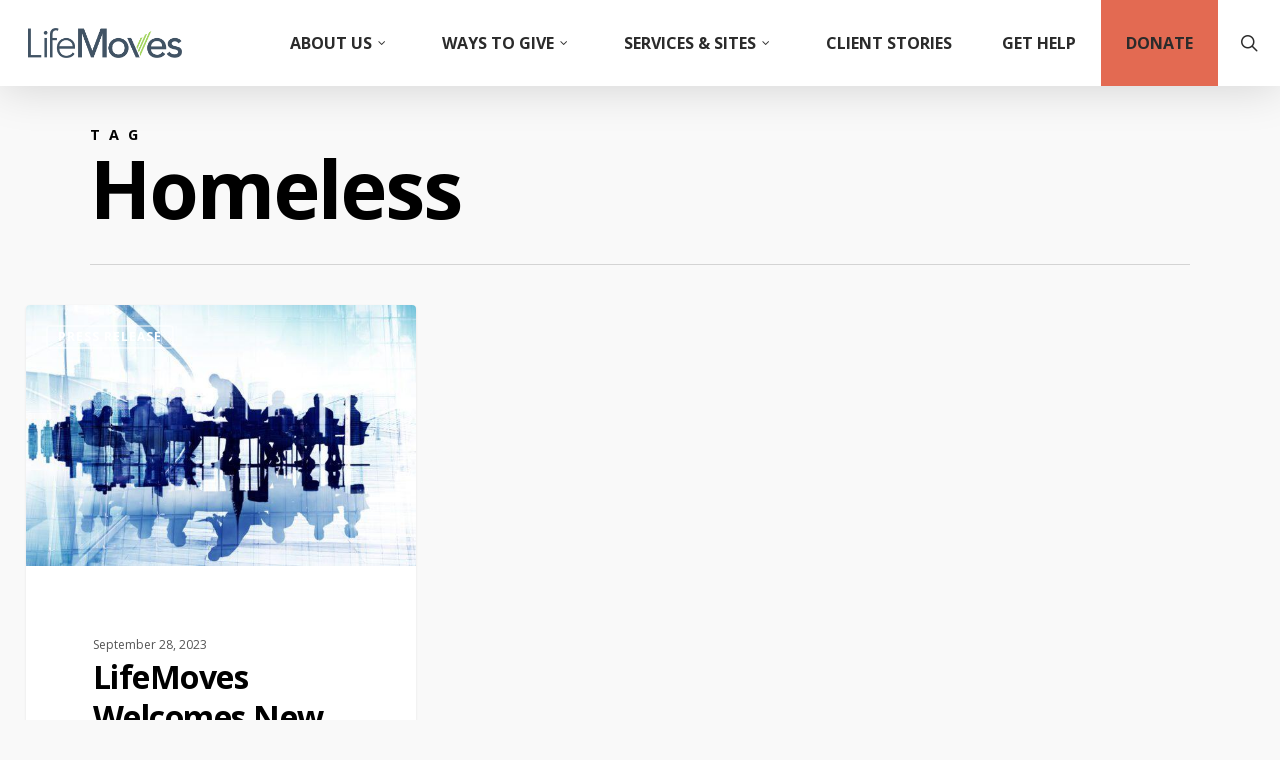

--- FILE ---
content_type: text/css
request_url: https://www.lifemoves.org/wp-content/themes/mittun-child/style.css?ver=16.0.5
body_size: 50698
content:
/*
Theme Name: LifeMoves Child Theme
Description: This is a custom child theme for Mittun
Theme URI:   https://www.mittun.com/resources/
Author: Mittun
Author URI:  https://www.mittun.com
Template: mittun
Version: 19.6.16
*/

/* Location Search bar */
/*.single_search_field.search_location {
    margin-top: -12px;
}*/

/* PAGE BUILDER */
@import "./pagebuilder-styles/index.css";

p.mittun-small

{font-size: 12px!important;
margin-left: 29px;}

.atbd_content_active #directorist.atbd_wrapper.directory_search_area .single_search_field .select2-selection{
    height: 53px;
}
.atbd_content_active #directorist.atbd_wrapper.directory_search_area .single_search_field .select2-selection .select2-selection__rendered {
    line-height: 53px !important;
}
#directorist.atbd_wrapper span {
    line-height: 18px!important;
}
.atbd_content_active #directorist.atbd_wrapper .atbd_seach_fields_wrapper {
    float: left!important;
    width: 100%!important;
}
.atbd_content_active #directorist.atbd_wrapper .atbd_seach_fields_wrapper .atbdp-search-form {
    justify-content: initial!important;
}
.atbd_content_active #directorist.atbd_wrapper .atbd_seach_fields_wrapper {
    padding: 5px!important;
}
.atbd_content_active #directorist.atbd_wrapper .atbd_submit_btn_wrapper {
    justify-content: flex-end!important;
}
.atbd_content_active #directorist.atbd_wrapper .single_search_field .search_fields {
	height:54px!important;
}
@media (min-width:1360px) {
.single_search_field.search_location {
    width: calc(100% + 30px)!important;
}
#directorist.atbd_wrapper .col-lg-4 {
    flex: 0 0 36.33333%;
    max-width: 36.33333%;
}
}

@media (min-width:1359px) {
.single_search_field.search_location {
    width: 100%!important;
}
}

@media (max-width:1160px) {
.atbd_content_active #directorist.atbd_wrapper div, .atbd_content_active #directorist.atbd_wrapper .atbd_submit_btn_wrapper .btn_search, button.more-filter.btn.btn-outline.btn-outline-primary, a#dropdownMenuLink, a#dropdownMenuLink2 {
		min-width:100%!important;
	}
.atbd_content_active #directorist.atbd_wrapper h3 {display:none;}
.atbd_content_active #directorist.atbd_wrapper .single_search_field .search_fields {
}
.atbd_content_active #directorist.atbd_wrapper div {
    width: 100%!important;
    margin: 0px!important;
	margin-top:5px!important;
}
.atbd_content_active #directorist.atbd_wrapper .atbd_generic_header .atbd_generic_header_title .more-filter {
    margin-right: 0px!important;
}
button.btn.btn-primary.btn-sm {
    width: 100%!important;
}
body[data-fancy-form-rcs="1"] .fancy-select-wrap {
    padding-top: 0px;
}
}

/** HEADER **/
@media (min-width:1015px) {
#header-outer.transparent #top nav > ul > li > a, #header-outer.transparent #top nav > .sf-menu > li > a, #header-outer[data-lhe="animated_underline"] #top nav > ul > li > a {
    opacity: 1!important;
    font-weight: 700;
}
}
#top nav > ul > li:last-child {
    background: #E36A52;
}
@media (min-width:1000px) {
#header-outer[data-full-width="true"] header >.container {
    padding: 0 0 0 28px!important;
}
}

.mittun_border-top {border-top:10px #a2d45e solid;}
.mittun_border-top2 {border-top:10px #425563 solid;}
.mittun_border-top3 {border-top:10px #e56a54 solid;}


/** FOOTER **/
div#custom_html-2 li {
    border-bottom: none!important;
	display: inline-block;
	padding: 0px 6px!important;
}
#footer-outer i:hover {
	color:#a2d45e;
}

#footer-outer .container .row {
    padding-bottom: 0px;
}

/* COPYRIGHTS */
div#custom_html-2, #footer-outer #copyright .col ul {
    float: right;
    text-align: right;
}
#copyright a.mittun_copy {
    color: #FFF!important;
}
.mittun_copright-img {
	width: 10%!important;
	vertical-align: middle;
	margin-top: 7px!important;
}
@media (max-width:999px) {
.mittun_copright-img {
	width: 15%!important;
	vertical-align: middle;
	margin-top: 7px!important;
}
}
#footer-outer #copyright {
    padding: 10px 0!important;
}
#footer-outer #copyright p {
    line-height: 40px;
}

@media (max-width:999px) {
.col.span_4:nth-child(2) {
    display: none;
}
}



@media only screen and (min-width: 768px) {
    .atbd_content_active #directorist.atbd_wrapper .single_search_field .search_fields{
        margin: -1px;
    }

     .single_search_field span.select2 {
        width: 100% !important;
    }

    .atbd_content_active #directorist.atbd_wrapper .atbd_submit_btn_wrapper .btn_search{
        min-width: 97% !important;
         display: block !important;
    }

    
}



@media only screen and (max-width: 768px) {
    .atbd_content_active #directorist.atbd_wrapper .single_search_field .search_fields {
        /*margin: 0px !important;*/
    }
    .atbd_content_active #directorist.atbd_wrapper div, .atbd_content_active #directorist.atbd_wrapper .atbd_submit_btn_wrapper .btn_search, button.more-filter.btn.btn-outline.btn-outline-primary, a#dropdownMenuLink, a#dropdownMenuLink2 {
        min-width:100%!important;
    }
    
     .single_search_field span.select2 {
        width: 100% !important;
    }
    .atbd_content_active #directorist.atbd_wrapper .atbd_submit_btn_wrapper .btn_search{
        min-width: 97% !important;
         display: block !important;
    }
}

@media (max-width:690px) {
div#copyright {
    text-align: center;
}
#footer-outer #copyright .col ul {
    margin-top: -37px;
    text-align: center;
}
div#custom_html-2 {
    text-align: center;
    width: 100%;
}

.single_search_field span.select2 {
        width: 100% !important;
    }

.atbd_content_active #directorist.atbd_wrapper .atbd_submit_btn_wrapper .btn_search{
        min-width: 93% !important;
         display: block !important;
    }

}





/*=====================================HOME PAGE NEW============================================*/

/*
font-family: "Jost", serif;
font-family: "Inter", serif;
font-family: "Poppins", serif;
font-family: 'Better Grade', sans-serif;
*/



/*=========Header==========*/


.new_header_footer #header-outer[data-full-width="true"] header > .container {
	padding: 0 1.2vw 0 4vw !important;
}


.new_header_footer #header-outer #logo img, 
.new_header_footer #header-outer .logo-spacing img {
	height: auto;
	width: 15.2vw;
}


.new_header_footer #header-outer #search-btn a {
	display: block;
}


.new_header_footer #header-outer #search-btn {
	padding-left: 0.5vw;
}


.new_header_footer #header-outer #search-btn .icon-salient-search::before {
	background: url("images/search-icon.svg") no-repeat 0 0;
	content: "";
	display: block;
	width: 2.4vw;
	height: 2.4vw;
	background-size: 100%;
	position: relative;
	top: -0.5vw;
}


.new_header_footer nav .sf-menu li {
	margin-left: 3.4vw;
}


.new_header_footer nav .sf-menu li:first-child {
	margin-left: 0;
}


.new_header_footer nav .sf-menu li a {
	margin: 0 !important;
}


.new_header_footer nav .sf-menu li a .menu-title-text {
	font-size: 1.045vw;
	font-family: "Inter", serif;
	font-weight: 500;
	text-transform: uppercase;
}


.new_header_footer nav .sf-menu li .sub-menu a span {
	font-size: 1vw !important;
	line-height: 1.4vw;
}


.new_header_footer nav .sf-menu li a .sf-sub-indicator i {
	font-size: 1.3vw;
}


.new_header_footer nav .sf-menu li#menu-item-6201 a {
	padding: 0 3vw !important;
}


.new_header_footer nav .sf-menu li#menu-item-6201 {
	background: #E36A52;
}


.new_header_footer nav .sf-menu li#menu-item-6201:hover {
	background: #95CC6E;
}


.new_header_footer nav .sf-menu li#menu-item-6201 a span {
	color: #fff !important;
}


.new_header_footer nav .sf-menu li#menu-item-6201 a span::after {
	display: none !important;
}


/*=========Header==========*/





.new_header_footer #ajax-content-wrap {
	min-height: 500px;
}


.impact-page .container {
	max-width: 79vw;
	padding: 0 2vw;
	width: 100vw;
}


.section1 {
	background: #003350;
	position: relative;
	padding: 5.5vw 2.5vw 2vw;
	overflow: hidden;
}


.section1 img {
	height: auto;
}


.section1::after {
	content: "";
	display: block;
	width: 100%;
	height: 100%;
	background: #000;
	position: absolute;
	top: 0;
	left: 0;
	right: 0;
	opacity: 0.30;
}


.section1 .image-items {
	display: flex;
	display: -moz-box;
	display: -ms-flexbox;
	display: -webkit-flex;
}


.section1 .img1 {
	padding-top: 17.3vw;
	width: 28vw;
}


.section1 .img img {
	width: 100%;
}


.section1 .img2 {
	width: 21.6vw;
	position: relative;
	left: -3vw;
}


.section1 .img3 {
	width: 21.5vw;
	padding-top: 16.8vw;
	position: relative;
	left: 6vw;
}


.section1 .img4 {
	width: 16.4vw;
	position: relative;
	right: -8.9vw;
	padding-top: 4vw;
}


.section1 .caption {
	position: absolute;
	top: 13vw;
	width: 79.7vw;
	left: 7.5vw;
	z-index: 1;
}



.section1 .caption h4 {
	color: #fff;
	font-size: 3.95vw;
	font-family: "Jost", serif;
	text-transform: uppercase;
	line-height: 3.95vw;
	font-weight: 300;
	padding-left: 2.2vw;
	margin-bottom: 0.6vw;
}


.section1 .caption h1 {
	font-family: "Jost", serif;
	color: #fff;
	font-size: 8.65vw;
	font-weight: 800;
	letter-spacing: -6%;
	line-height: 10.16vw;
	text-transform: uppercase;
}


.section1 .caption p {
	color: #FF9600;
	letter-spacing: -3%;
	font-family: "Jost", serif;
	font-weight: 400;
	font-size: 2.25vw;
	line-height: normal;
	padding: 0;
	text-align: right;
}


.section2 {
	background: #003350;
	text-align: center;
	color: #fff;
	border-top: 3px solid #FF9600;
	border-bottom: 3px solid #FF9600;
	padding: 3.9vw 0;
}


.section2 h2 {
	color: #fff;
	font-family: "Jost", serif;
	font-size: 3.58vw;
	line-height: 4.3vw;
	font-weight: 400;
	text-transform: uppercase;
	margin-bottom: 1vw;
}


.section2 h2 strong {
	font-weight: 700;
	font-family: "Jost", serif;
}


.section2 p {
	color: #fff;
	font-size: 1.81vw;
	line-height: 2.7vw;
	font-family: "Inter", serif;
	font-weight: 300;
	padding: 0;
	letter-spacing: 0.04vw;
}


.section3 {
	background: #003350;
	padding: 5vw 2vw 2vw 2vw;
	position: relative;
}


.section3::after {
	content: "";
	display: block;
	width: 24vw;
	height: 72vw;
	background: url("images/red-line-bg.svg") no-repeat 0 0;
	position: absolute;
	right: 0;
	bottom: -41.55vw;
	background-size: 100%;
	z-index: 1;
}


.section3 h2 {
	font-size: 7.68vw;
	color: #fff;
	font-family: "Jost", serif;
	text-transform: uppercase;
	text-align: center;
	font-weight: 400;
	line-height: 7.95vw;
	padding-bottom: 4.6vw;
}


.section3 h2 strong {
	font-family: "Jost", serif;
	font-weight: 800;
}


.section3 h2 img {
	max-width: 5.7vw;
	margin: 0 2vw 0 0vw;
}


.section3 h3 {
	color: #fff;
	font-size: 4.55vw;
	line-height: 4.78vw;
	font-family: "Jost", serif;
	font-weight: 400;
	text-transform: uppercase;
	padding-right: 18vw;
}


.section3 h3 strong {
	font-weight: 700;
	font-family: "Jost", serif;
}


.section3 ul {
	list-style: none;
	margin: 0;
	padding: 0;
	display: flex;
	display: -moz-box;
	display: -ms-flexbox;
	display: -webkit-flex;
	flex-flow: row wrap;
	-webkit-flex-flow: row wrap;
	-moz-flex-flow: row wrap;
	-ms-flex-flow: row wrap;
}


.section3 ul li {
	margin: 2.2vw 4vw 0 0;
	list-style: none;
	width: 18.8vw;
}


.section3 ul li img {
	margin-bottom: 1vw;
	min-height: 5.7vw;
}


.section3 ul li h4 {
	color: #fff;
	font-size: 3.5vw;
	font-weight: 700;
	line-height: 4vw;
	font-family: "Poppins", serif;
}


.section3 ul li p {
	color: #fff;
	font-size: 1.29vw;
	font-weight: 400;
	line-height: 2.2vw;
	font-family: "Poppins", serif;
}


.section4 {
	background-size: 100%;
	background-repeat: no-repeat;
	position: relative;
	background-color: #729B54;
	padding-bottom: 3vw;
}


.mobile-only {
	display: none;
}


.section4::after {
	content: "";
	display: block;
	width: 100vw;
	height: 15vw;
	background: url("images/green-shape.png") no-repeat 0 0;
	position: absolute;
	right: 0;
	bottom: -14.8vw;
	background-size: 100vw;
	z-index: 1;
	margin: 0 auto;
	left: 0;
}


.section4 .container {
	max-width: 90vw;
}


.section4 .section-title {
	padding-top: 23vw;
	width: 74vw;
	margin: 0 auto;
	text-align: center;
}


.section-title h2 {
	color: #fff;
	font-size: 4vw;
	line-height: 4.3vw;
	font-weight: 400;
	font-family: "Jost", serif;
	text-transform: uppercase;
	margin-bottom: 1.2vw;
}


.section-title h2 strong {
	font-family: "Jost", serif;
	font-weight: 700;
	display: block;
}


.section-title p {
	color: #fff;
	font-size: 1.82vw;
	line-height: 2.85vw;
	font-family: "Inter", serif;
	padding-bottom: 1.8vw;
}


.glance-list {
	text-align: center;
}


.glance-list h3 {
	color: #fff;
	font-family: "Jost", serif;
	font-size: 3.2vw;
	line-height: 4vw;
	font-weight: 800;
	margin-bottom: 4.5vw;
	text-transform: uppercase;
}


.glance-block {
	display: flex;
	display: -moz-box;
	display: -ms-flexbox;
	display: -webkit-flex;
	flex-flow: row wrap;
	-webkit-flex-flow: row wrap;
	-moz-flex-flow: row wrap;
	-ms-flex-flow: row wrap;
	justify-content: center;
	-webkit-justify-content: center;
	-moz-justify-content: center;
	-ms-justify-content: center;
}


.glance-item {
	width: 20.5vw;
	background: #A0CE5E;
	box-shadow: 0 5px 0 0 #486335;
	height: 20.5vw;
	border-radius: 50vw;
	margin: 0 0.5vw;
	display: flex;
	display: -moz-box;
	display: -ms-flexbox;
	display: -webkit-flex;
	flex-flow: row wrap;
	-webkit-flex-flow: row wrap;
	-moz-flex-flow: row wrap;
	-ms-flex-flow: row wrap;
	align-items: center;
	-webkit-align-items: center;
	-moz-align-items: center;
	-ms-align-items: center;
	transition: all 0.3s linear;
	-webkit-transition: all 0.3s linear;
	-moz-transition: all 0.3s linear;
	-ms-transition: all 0.3s linear;
}


.glance-item:nth-child(2) {
	background: #024267;
	box-shadow: 0 5px 0 0 #001F31;
}


.glance-item:nth-child(3) {
	background: #E36A52;
	box-shadow: 0 5px 0 0 #672B20;
}



.glance-item:nth-child(4) {
	background: #7E566A;
	box-shadow: 0 5px 0 0 #3E2A34;
}


.glance-item-inner {
	width: 19vw;
	height: 19vw;
	margin: 0 auto;
	border: 2px solid #fff;
	border-radius: 50vw;
	padding: 2vw;
}


.glance-icon {
	min-height: 6.1vw;
	max-width: 5.2vw;
	margin: 0 auto;
}


.glance-icon img {
	max-width: 100%;
}


.note-star {
	color: #fff;
	display: block;
	text-align: center;
}


.glance-item h4 {
	font-family: "Poppins", serif;
	color: #fff;
	font-weight: 700;
	font-size: 3.5vw;
	line-height: 3.5vw;
	margin-bottom: 0.3vw;
}


.glance-item p {
	font-size: 1vw;
	line-height: 1.3vw;
	color: #fff;
	font-family: "Poppins", serif;
	padding: 0;
}


.glance-item-inner .txt-hover {
	display: none;
}


.glance-item:hover h4, 
.glance-item:hover p, 
.glance-item:hover .note-star{
	display: none;
}


.glance-item:hover .txt-hover{
	display: block;
}


.section5 {
	padding: 6vw 2vw 5vw;
	position: relative;
	background: #fff;
}


.section5::after {
	content: "";
	display: block;
	width: 100vw;
	height: 15vw;
	background: url("images/red-line-path.svg") no-repeat 0 0;
	position: absolute;
	right: 0;
	bottom: -0.5vw;
	background-size: 100vw;
	z-index: 2;
	margin: 0 auto;
	left: 0;
}


.section5 img {
	width: 100%;
	position: relative;
}




.section6 {
	position: relative;
	background: #E56B54;
	padding: 6vw 0 8vw;
}


.section6::after {
	content: "";
	display: block;
	width: 100vw;
	height: 15vw;
	background: url("images/red-shape.png") no-repeat 0 0;
	position: absolute;
	right: 0;
	top: -13vw;
	background-size: 100vw;
	z-index: 1;
	margin: 0 auto;
	left: 0;
}


.section6 .section-title {
	text-align: center;
	padding: 0 5vw;
}


.section6 h3 {
	font-size: 6.6vw;
	color: #fff;
	letter-spacing: -6%;
	font-weight: 800;
	text-transform: uppercase;
	font-family: "Jost", serif;
	line-height: 7.2vw;
	margin-bottom: 0;
}


.section6 .section-title p {
	font-size: 2.6vw;
	font-weight: 800;
	line-height: 3.6vw;
	text-transform: uppercase;
	font-family: "Jost", serif;
	padding-bottom: 0;
}


.leader-list h2 {
	background-image: linear-gradient(#ffffff,#E56B54);
	-webkit-background-clip: text;
	-webkit-text-fill-color: transparent;
	text-transform: uppercase;
	font-family: "Jost", serif;
	font-size: 16.7vw;
	opacity: 0.70;
	padding: 8.2vw 0 2vw;
	text-align: center;
}


.section6 .leader-list ul {
	width: 83vw;
	list-style: none;
	margin: 0 auto;
	padding: 0;
	display: flex;
	display: -moz-box;
	display: -ms-flexbox;
	display: -webkit-flex;
	flex-flow: row wrap;
	-webkit-flex-flow: row wrap;
	-moz-flex-flow: row wrap;
	-ms-flex-flow: row wrap;
	justify-content: center;
	-webkit-justify-content: center;
	-moz-justify-content: center;
	-ms-justify-content: center;
}


.section6 ul li {
	margin: 0 1vw;
	list-style: none;
	width: 26vw;
	text-align: center;
	position: relative;
}


.section6 ul li:nth-child(2) {
	width: 22vw;
}


.section6 ul li:nth-child(3n) {
	width: 29vw;
}


.leader-list p {
	color: #fff;
	font-family: "Inter", serif;
	font-size: 1.3vw;
	line-height: 2.1vw;
	padding: 0;
	font-weight: 400;
}


.leader-content .icon {
	height: 113px;
}


.leader-list .shape-bg img {
	width: 100vw;
	max-width: 100%;
	height: auto;
}


.leader-list .leader-content {
	position: absolute;
	top: 45%;
	left: 50%;
	transform: translate(-50%, -50%);
	-webkit-transform: translate(-50%, -50%);
	-moz-transform: translate(-50%, -50%);
	-ms-transform: translate(-50%, -50%);
	width: 21vw;
}


.bg-section-black {
	background: #000 url("images/pattern-bg-min.png") no-repeat 0 0;
	position: relative;
	background-size: cover;
	padding-bottom:0;
}


.section7 .fluid-image img {
	display: inherit;
	width: 100vw;
	height: auto;
}


.combines-list {
	padding: 0 6vw;
}


.combines-list h2 {
	text-align: center;
	color: #fff;
	font-size: 9.22vw;
	font-weight: 300;
	line-height: 9.8vw;
	font-family: "Jost", serif;
	text-transform: uppercase;
	margin-bottom: 0;
}


.combines-list h4 {
	text-align: center;
	color: #fff;
	font-size: 3.6vw;
	font-weight: 800;
	line-height: 3.6vw;
	font-family: "Jost", serif;
	text-transform: uppercase;
	margin-bottom: 0;
}


.combines-list-inner {
	display: flex;
	display: -moz-box;
	display: -ms-flexbox;
	display: -webkit-flex;
	flex-flow: row wrap;
	-webkit-flex-flow: row wrap;
	-moz-flex-flow: row wrap;
	-ms-flex-flow: row wrap;
	margin: 5.2vw 0 3.5vw;
	padding: 0 10vw;
}


.combines-block {
	width: 21.17vw;
	margin: 0 1.6vw 4.7vw 0;
	position: relative;
}


.combines-block::after {
	content: "";
	display: block;
	width: 17.2vw;
	height: 0.1vw;
	background: #fff;
	position: absolute;
	bottom: -2vw;
	left: -3vw;
}


.combines-block::before {
	content: "";
	display: block;
	width: 0.1vw;
	height: 14vw;
	background: #fff;
	position: absolute;
	bottom: -4vw;
	left: -0.85vw;
}


.combines-block:nth-child(3n) {
	margin-right: 0;
}


.combines-image {
	padding-bottom: 1vw;
	position: relative;
	width: 100%;
}


.combines-image img {
	max-width: 100%;
	width: 100vw;
	height: auto;
}


.combines-block .content {
	padding: 0vw 0.9vw;
}



.combines-block h4 {
	font-size: 1.2vw;
	font-weight: 600;
	text-align: left;
	line-height: 1.8vw;
	text-transform: uppercase;
}


.combines-list .result {
	background: rgba(255,255,255,0.20);
	font-size: 1.45vw;
	font-weight: 700;
	font-family: "Jost", serif;
	margin: 0 5vw;
	color: #fff;
	text-transform: uppercase;
	overflow: hidden;
}


.combines-list .result strong {
	color: #A0CE5E;
	font-weight: 700;
	font-family: "Jost", serif;
}


.combines-list .result span {
	background: #a0ce5e;
	font-weight: 500;
	display: inline-block;
	padding: 0.8vw 1vw;
	margin-right: 1.6vw;
	position: relative;
	height: 3.2vw;
}


.combines-list .result span::after {
	content: "";
	display: block;
	width: 2vw;
	height: 3.2vw;
	background: url("images/greensarrow-shape.svg") no-repeat 0 0;
	position: absolute;
	top: 0;
	right: -1.2vw;
	background-position: right;
}



.section8 {
	background-size: 100%;
	background-repeat: no-repeat;
	padding: 9vw 11vw 33vw;
}


.section8 .section-inner {
	display: flex;
	display: -moz-box;
	display: -ms-flexbox;
	display: -webkit-flex;
	flex-flow: row wrap;
	-webkit-flex-flow: row wrap;
	-moz-flex-flow: row wrap;
	-ms-flex-flow: row wrap;
	justify-content: space-between;
	-webkit-justify-content: space-between;
	-moz-justify-content: space-between;
	-ms-justify-content: space-between;
}


.section8 .left {
	width: 33.7vw;
}


.section8 .left h2 {
	color: #fff;
	font-size: 6.7vw;
	line-height: 7.2vw;
	font-family: "Jost", serif;
	font-weight: 400;
	text-transform: uppercase;
}


.section8 .left h2 strong {
	font-family: "Jost", serif;
	font-weight: 800;
}


.section8 .right {
	width: 37vw;
	position: relative;
	right: 0.5vw;
}


.section8 .bay-block {
	width: 100%;
	box-shadow: 7px 7px 0 0 rgba(160, 206, 94, 0.55);
}


.section8 .bay-block-inner {
	box-shadow: 0 0 62px 0 #A0CE5E8C inset;
	backdrop-filter: blur(3px);
	background: rgba(12,12,12,0.60);
	padding: 1.5vw 3vw 3vw;
	margin-bottom: 2vw;
	border: 1px solid rgba(160, 206, 94, 0.4);
}


.section8 .bay-block:last-child {
	box-shadow: 7px 7px 0 0 rgba(229, 107, 83, 0.55);
}


.section8 .bay-block:last-child .bay-block-inner {
	box-shadow: 0 0 62px 0 #E56B5378 inset;
	backdrop-filter: blur(3px);
	background: rgba(12,12,12,0.60);
	padding: 1.5vw 3vw 3vw;
	margin-bottom: 2vw;
	border: 1px solid rgba(229, 107, 83, 0.4);
}


.bay-block img {
	margin-bottom: 1vw;
}


.bay-block h4 {
	color: #fff;
	font-family: "Jost", serif;
	font-size: 1.95vw;
	line-height: 1.95vw;
	font-weight: 600;
	text-transform: uppercase;
	margin-bottom: 1.6vw;
}


.bay-block ul {
	list-style: none;
	margin: 0;
	padding: 0;
}


.bay-block ul li {
	font-size: 1.45vw;
	font-weight: 400;
	color: #fff;
	font-family: "Inter", serif;
	list-style: none;
	position: relative;
	margin: 0 0 1.6vw;
	line-height: 1.7vw;
	padding-left: 2vw;
}


.bay-block ul li::before {
	width: 1.5vw;
	height: 1.5vw;
	background: #a0ce5e;
	position: absolute;
	left: 0;
	top: 0.1vw;
	display: block;
	content: "";
	border-radius: 50vw;
}


.bay-block ul li::after {
	width: 1.2vw;
	height: 1.2vw;
	background: url("images/check-mark-icon.svg") no-repeat 0 0;
	position: absolute;
	left: 0.2vw;
	top: 0.1vw;
	display: block;
	content: "";
	background-size: 100%;
}


.bay-block ul li:last-child {
	margin-bottom: 0;
}


.section8 .bay-block:last-child ul li::before {
	background: #E56B53;
}



.section9 {
	position: relative;
	background-image: linear-gradient(0deg, rgb(0, 0, 0) 75%, rgb(0, 53, 206) 100%);
}


.section9::before {
	content: "";
	display: block;
	width: 99vw;
	background: url("images/half-blue-bg.png") no-repeat 0 0;
	position: absolute;
	background-size: 100%;
	height: 26vw;
	top: -26vw;
	margin: 0 auto;
	left: 0;
	right: 0;
}


.section9 .section-inner {
	padding: 0 11vw;
	position: relative;
	top: -10vw;
	background: url("images/pattern-bg-min.png") no-repeat 0  142vw;
	overflow: hidden;
	background-size: cover;
}



.section9 .section-title {
	text-align: right;
	padding: 0 3vw;
}


.section9 .section-title h2 {
	font-size: 9.6vw;
	font-family: "Jost", serif;
	font-weight: 300;
	line-height: 9.16vw;
	margin-bottom: 0;
}


.section9 .section-title h5 {
	font-family: "Jost", serif;
	color: #fff;
	font-weight: 800;
	font-size: 6vw;
	text-align: right;
	line-height: 6vw;
	margin-bottom: 2.8vw;
}


.section9 .four-block {
	width: auto;
	display: flex;
	display: -moz-box;
	display: -ms-flexbox;
	display: -webkit-flex;
	flex-flow: row wrap;
	-webkit-flex-flow: row wrap;
	-moz-flex-flow: row wrap;
	-ms-flex-flow: row wrap;
}


.four-block-section {
	margin-bottom: 4.5vw;
	padding: 0 3vw;
}


.four-block-item {
	width: 17.06vw;
	border: 2px solid #fff;
	text-align: center;
	padding: 2vw 1vw;
	margin: 0 0.8vw 3vw 0;
	box-shadow: 0 9px 0 0 rgba(255,255,255,0.32);
}


.four-block-item:nth-child(4n) {
	margin-right: 0;
}


.four-block-item .icon {
	position: relative;
	margin-bottom: 1vw;
	padding: 0 5.5vw;
}


.four-block-item .icon::before {
	content: "";
	display: block;
	width: 4.6vw;
	height: 4.6vw;
	background: #fff;
	border-radius: 50vw;
	opacity: 0.15;
	position: absolute;
	left: 3.5vw;
	top: -1px;
}


.four-block-item .icon img {
	position: relative;
	z-index: 1;
	max-width: 100%;
	height: auto;
}


.four-block-item h4 {
	color: #fff;
	font-family: "Poppins", serif;
	font-weight: 700;
	font-size: 2.5vw;
	line-height: 2.5vw;
	margin-bottom: 0.5vw;
}


.four-block-item p {
	color: #fff;
	font-size: 1vw;
	font-weight: 400;
	font-family: "Inter", serif;
	line-height: 1.6vw;
	padding-bottom: 0;
}


.four-block-section small {
	text-align: center;
	display: block;
	color: #fff;
	font-size: 1.23vw;
	font-weight: 400;
	font-family: "Inter", serif;
	line-height: 1.9vw;
}



.two-block-section h2 {
	text-align: center;
	font-size: 6.5vw;
	font-weight: 300;
	color: #fff;
	font-family: "Jost", serif;
	text-transform: uppercase;
	width: 45vw;
	margin: 0 auto 2.6vw;
	line-height: 7.2vw;
}


.two-block-section h2 strong {
	font-family: "Jost", serif;
	font-weight: 600;
}


.section9 .two-block {
	display: flex;
	display: -moz-box;
	display: -ms-flexbox;
	display: -webkit-flex;
	flex-flow: row wrap;
	-webkit-flex-flow: row wrap;
	-moz-flex-flow: row wrap;
	-ms-flex-flow: row wrap;
	justify-content: space-between;
	-webkit-justify-content: space-between;
	-moz-justify-content: space-between;
	-ms-justify-content: space-between;
	position: relative;
	margin-bottom: 8vw;
}


.section9 .two-block::after {
	content: "";
	display: block;
	background: url("images/vs-icon.svg") no-repeat 0 0;
	position: absolute;
	left: 0;
	right: 0;
	margin: 0 auto;
	transform: translateY(-50%);
	-webkit-transform: translateY(-50%);
	-moz-transform: translateY(-50%);
	-ms-transform: translateY(-50%);
	width: 3vw;
	height: 3.4vw;
	top: 50%;
	background-size: 100%;
}


.two-block-item {
	box-shadow: 7px 12px 0 0 #415364;
	background: #fff;
	padding: 1.2vw 1.2vw 2vw;
	margin-bottom: 2vw;
	width: 35vw;
}



.two-block-item:last-child {
	box-shadow: 7px 12px 0 0 #A0CE5E;
}


.two-block-item h3 {
	background: #415364;
	color: #fff;
	font-family: "Jost", serif;
	text-transform: uppercase;
	font-weight: 600;
	display: block;
	padding: 1.35vw 2vw;
	font-size: 1.957vw;
	line-height: 1.957vw;
	margin-bottom: 2.8vw;
}


.two-block-item:last-child h3{
	background: #A0CE5E;
}



.two-block-item ul {
	list-style: none;
	margin: 0;
	padding: 0 2.5vw 0 0.5vw;
}


.two-block-item ul li {
	font-size: 1.45vw;
	font-weight: 400;
	color: #000;
	font-family: "Inter", serif;
	list-style: none;
	position: relative;
	margin: 0 0 1.4vw;
	line-height: 1.7vw;
	padding-left: 2.3vw;
}


.two-block-item ul li strong {
	font-family: "Inter", serif;
	font-weight: 700;
}


.two-block-item ul li::before {
	width: 1.4vw;
	height: 1.4vw;
	background: #415364;
	position: absolute;
	left: 0;
	top: 0.1vw;
	display: block;
	content: "";
	border-radius: 50vw;
	opacity: 0.25;
}


.two-block-item ul li::after {
	width: 1.2vw;
	height: 1.2vw;
	background: url("images/check-mark-icon-gray.svg") no-repeat 0 0;
	position: absolute;
	left: 0.2vw;
	top: 0.2vw;
	display: block;
	content: "";
	background-size: 100%;
}


.two-block-item:last-child ul li::before {
	background: #A2D45E;
	opacity: 0.33;
}


.two-block-item:last-child ul li::after {
	background: url("images/check-mark-icon-green.svg") no-repeat 0 0;
	background-size: 100%;
}


.housing-section h2 {
	text-align: center;
	color: #fff;
	font-size: 6.2vw;
	font-weight: 300;
	line-height: 7.2vw;
	text-transform: uppercase;
	font-family: "Jost", serif;
	margin-bottom: 0.7vw;
}


.housing-section h2 strong{
	font-weight: 800;
	font-family: "Jost", serif;
}


.housing-section h3 {
	text-align: center;
	color: #3A82F6;
	font-size: 2.65vw;
	font-weight: 800;
	font-family: "Jost", serif;
	margin-bottom: 0;
	line-height: 3vw;
}


.housing-section .fluid-image {
	margin-top: 5.1vw;
	margin-bottom: 1.2vw;
}


.housing-section .fluid-image img {
	width: 100%;
	height: auto;
}


.housing-content {
	border: 2px solid #3A82F6;
	padding: 2vw;
	color: #fff;
}


.housing-content {
	border: 0.2vw solid #3A82F6;
	padding: 1.7vw 2.3vw;
	color: #fff;
	background: rgba(58,130,246,0.29);
	margin-bottom: 1.5vw;
}


.housing-content h4 {
	color: #fff;
	font-size: 2.3vw;
	font-family: "Jost", serif;
	font-weight: 600;
	text-transform: uppercase;
	letter-spacing: 2%;
	margin-bottom: 1.2vw;
}


.housing-content p {
	font-family: "Inter", serif;
	font-size: 1.05vw;
	line-height: 1.8vw;
	font-weight: 400;
	padding-bottom: 0;
}



.housing-block {
	display: flex;
	display: -moz-box;
	display: -ms-flexbox;
	display: -webkit-flex;
	flex-flow: row wrap;
	-webkit-flex-flow: row wrap;
	-moz-flex-flow: row wrap;
	-ms-flex-flow: row wrap;
	justify-content: space-between;
	-webkit-justify-content: space-between;
	-moz-justify-content: space-between;
	-ms-justify-content: space-between;
}



.housing-block .block-item {
	backdrop-filter: blur(3px);
	background: rgba(0,0,0,0.90);
	padding: 2.2vw 1.8vw 2.2vw;
	margin-bottom: 1.5vw;
	border: 0.1vw solid rgba(58,130,246,0.6);
	box-shadow: 0 0 86px 0 rgba(58,130,246,0.50) inset;
	width: 37.8vw;
	transition: all 0.3s linear;
	-webkit-transition: all 0.3s linear;
	-moz-transition: all 0.3s linear;
	-ms-transition: all 0.3s linear;
}


.housing-block .block-item:hover {
	border: 0.1vw solid rgba(58,130,246,0.8);
	box-shadow: 0 0 86px 0 rgba(58,130,246,0.80) inset;
}


.housing-block .block-item h5, 
.housing-block3 .block-item h5 {
	color: #fff;
	font-family: "Inter", serif;
	font-size: 2vw;
	line-height: 2.3vw;
	font-weight: 600;
	text-transform: none;
	margin-bottom: 1.3vw;
}


.housing-block ul, 
.housing-block3 ul {
	list-style: none;
	margin: 0;
	padding: 0;
}


.housing-block .block-item ul li, 
.housing-block3 .block-item ul li {
	font-size: 1.19vw;
	font-weight: 400;
	color: #fff;
	font-family: "Inter", serif;
	list-style: none;
	position: relative;
	margin: 0 0 0.5vw;
	line-height: 1.7vw;
	padding-left: 2vw;
}


.housing-block .block-item ul li::after, 
.housing-block3 .block-item ul li:after {
	width: 1.1vw;
	height: 1.4vw;
	background: url("images/blue-tik.svg") no-repeat 0 0;
	position: absolute;
	left: 0.2vw;
	top: 0.35vw;
	display: block;
	content: "";
	overflow: hidden;
	background-size: 100%;
}


.housing-block3 {
	display: flex;
	display: -moz-box;
	display: -ms-flexbox;
	display: -webkit-flex;
	flex-flow: row wrap;
	-webkit-flex-flow: row wrap;
	-moz-flex-flow: row wrap;
	-ms-flex-flow: row wrap;
	justify-content: center;
	-webkit-justify-content: center;
	-moz-justify-content: center;
	-ms-justify-content: center;
}


.housing-block3 .block-item {
	backdrop-filter: blur(3px);
	background: rgba(0,0,0,0.90);
	padding: 2.2vw 1.8vw 2.2vw;
	margin: 0 1.3vw 1.5vw 0;
	border: 0.1vw solid rgba(58,130,246,0.6);
	box-shadow: 0 0 86px 0 rgba(58,130,246,0.50) inset;
	width: 24.7vw;
	transition: all 0.3s linear;
	-webkit-transition: all 0.3s linear;
	-moz-transition: all 0.3s linear;
	-ms-transition: all 0.3s linear;
}


.housing-block3 .block-item:nth-child(3n) {
	margin-right: 0;
}


.housing-block3 .block-item:hover {
	border: 0.1vw solid rgba(58,130,246,0.8);
	box-shadow: 0 0 86px 0 rgba(58,130,246,0.80) inset;
}


.housing-navigat {
	border: 0.2vw solid #3A82F6;
	padding: 1.7vw 1.4vw;
	color: #fff;
	background: rgba(58,130,246,0.29);
	margin-bottom: 5vw;
	margin-top: 2.4vw;
}


.housing-navigat h4 {
	color: #fff;
	font-size: 1.85vw;
	font-family: "Jost", serif;
	font-weight: 600;
	text-transform: uppercase;
	letter-spacing: 2%;
	margin-bottom: 1.2vw;
}


.housing-navigat .block-block {
	display: flex;
	display: -moz-box;
	display: -ms-flexbox;
	display: -webkit-flex;
	flex-flow: row wrap;
	-webkit-flex-flow: row wrap;
	-moz-flex-flow: row wrap;
	-ms-flex-flow: row wrap;
}


.housing-navigat .block-item {
	background: rgba(0,0,0,0.17);
	border: 1px solid rgba(255,255,255,0.42);
	padding: 1.5vw;
	width: 24vw;
	margin: 0 0.8vw 0.9vw 0;
}


.housing-navigat .block-item:nth-child(3n) {
	margin-right: 0;
}


.housing-navigat .block-item h5 {
	color: #fff;
	font-family: "Inter", serif;
	font-size: 1.55vw;
	font-weight: 600;
	margin-bottom: 0.5vw;
	line-height: 1.55vw;
}

.link-visit a {
	position: relative;
	color: #fff;
	font-family: "Inter", serif;
	font-size: 1.12vw;
	font-weight: 400;
	padding-left: 1.7vw;
}


.housing-section-new .link-visit a {
	pointer-events: none;
}


.link-visit a::after {
	width: 1.2vw;
	height: 1.2vw;
	background: #3A82F6 url("images/white-arrow.svg") no-repeat 0 0;
	border-radius: 50vw;
	display: block;
	content: "";
	background-position: center center;
	position: absolute;
	left: 0;
	top: 0.1vw;
}



.innovation-section {
	padding-bottom: 10vw;
	margin-top: 6vw;
}


.innovation-section h2 {
	color: #fff;
	font-size: 6.5vw;
	line-height: 7.2vw;
	font-weight: 300;
	text-align: center;
	font-family: "Jost", serif;
	text-transform: uppercase;
}


.innovation-section h2 strong {
	font-family: "Jost", serif;
	font-weight: 600;
}


.innovation-section h4 {
	color: #fff;
	text-align: center;
	font-size: 2.55vw;
	font-weight: 600;
	font-family: "Jost", serif;
	text-transform: uppercase;
	line-height: 3.1vw;
	margin-bottom: 0;
}


.innovation-section .block-block-inner {
	display: flex;
	display: -moz-box;
	display: -ms-flexbox;
	display: -webkit-flex;
	flex-flow: row wrap;
	-webkit-flex-flow: row wrap;
	-moz-flex-flow: row wrap;
	-ms-flex-flow: row wrap;
	justify-content: space-between;
	-webkit-justify-content: space-between;
	-moz-justify-content: space-between;
	-ms-justify-content: space-between;
	align-items: center;
	-webkit-align-items: center;
	-moz-align-items: center;
	-ms-align-items: center;
	margin-top: 5vw;
	position: relative;
}



.innovation-section .block-block-inner::before {
	content: "";
	display: block;
	width: 0.1vw;
	height: 14vw;
	background: #fff;
	position: absolute;
	bottom: -2.2vw;
	left: -1.8vw;
}


.innovation-section .block-block-inner::after {
	content: "";
	display: block;
	width: 17.2vw;
	height: 0.1vw;
	background: #fff;
	position: absolute;
	bottom: 0;
	left: -77px;
}


.innovation-section .block-left {
	width: 30vw;
	color: #fff;
	text-align: center;
	position: relative;
}

.innovation-section .block-left-inner {
	position: relative;
}


.innovation-section .block-left-inner::before {
	content: "";
	display: block;
	width: 9.7vw;
	height: 6.6vw;
	margin: 0 auto 1.6vw;
	background: url("images/Layer2.svg") no-repeat 0 0;
	background-size: 100%;
}


.innovation-section .block-left p {
	font-size: 2.15vw;
	line-height: 3.3vw;
	font-weight: 400;
	font-family: "Inter", serif;
	padding-bottom: 2vw;
}



.innovation-section .block-right {
	width: 41.7vw;
	position: relative;
	overflow: hidden;
}


.innovation-section .mejs-container {
	height: 34vw !important;
}


.innovation-section .block-right::before {
	content: "";
	display: block;
	width: 0.1vw;
	height: 14vw;
	background: #fff;
	position: absolute;
	top: -60px;
	right: -1.8vw;
}


.innovation-section .block-right::after {
	content: "";
	display: block;
	width: 17.2vw;
	height: 0.1vw;
	background: #fff;
	position: absolute;
	top: -1.8vw;
	right: -77px;
}



.video-caption {
	background: rgba(255,255,255,0.22);
	font-size: 1.45vw;
	font-weight: 700;
	font-family: "Jost", serif;
	color: #fff;
	text-transform: uppercase;
	overflow: hidden;
	display: flex;
	display: -moz-box;
	display: -ms-flexbox;
	display: -webkit-flex;
	align-items: center;
	-webkit-align-items: center;
	-moz-align-items: center;
	-ms-align-items: center;
}


.video-caption span {
	background: #95CC6E;
	font-weight: 700;
	display: inline-block;
	padding: 0.8vw 1vw;
	margin-right: 1.6vw;
	position: relative;
	height: 7.1vw;
	font-family: "Jost", serif;
	width: 9.2vw;
	text-align: center;
	display: flex;
	display: -moz-box;
	display: -ms-flexbox;
	display: -webkit-flex;
	align-items: center;
	-webkit-align-items: center;
	-moz-align-items: center;
	-ms-align-items: center;
}


.video-caption span::after {
	content: "";
	display: block;
	width: 2vw;
	height: 7.1vw;
	background: url("images/vector12.svg") no-repeat 0 0;
	position: absolute;
	top: 0;
	right: -1.2vw;
	background-position: right;
	background-size: 11vw;
}


.video-caption span::before {
	content: "";
	display: block;
	width: 2vw;
	height: 7.1vw;
	background: url("images/vector11.svg") no-repeat 0 0;
	position: absolute;
	top: 0;
	right: -1.5vw;
	background-position: right;
	background-size: 11vw;
}


.video-caption p {
	font-family: "Jost", serif;
	font-weight: 300;
	font-size: 1.3vw;
	letter-spacing: 2%;
	text-transform: none;
	line-height: 1.7vw;
	padding: 0 0.6vw;
}


.innovation-section .block-right .pum-trigger {
	display: block;
	width: 100%;
	height: 100%;
	position: relative;
}


.innovation-section .block-right .pum-trigger img {
	width: 100%;
	height: auto;
}


.innovation-section .block-right .pum-trigger::after {
	content: "";
	display: block;
	background: url("images/play-icon.png") no-repeat 0 0;
	height: 7.4vw;
	width: 7.3vw;
	background-size: 100%;
	position: absolute;
	top: 50%;
	left: 50%;
	transform: translate(-50%, -50%);
	-webkit-transform: translate(-50%, -50%);
	-moz-transform: translate(-50%, -50%);
	-ms-transform: translate(-50%, -50%);
}


.pum-theme-13889, .pum-theme-default-theme {
	background-color: rgba( 0, 0, 0, 0.8 );
	transition: none;
}


#pum-18908 .popmake-content p {
	padding-bottom: 0;
}


#pum-18908 .pum-close {
	border: none !important;
	border-radius: 0 !important;
	text-shadow: none !important;
	background-color: #95CC6E !important;
}


#popmake-18908 .popmake-content {
	padding-bottom: calc( 0.6 * 100% );
	position: relative;
}


#popmake-18908 iframe {
	width: 100% !important;
	height: 100% !important;
	position: absolute;
	top: 0;
	left: 0;
	right: 0;
}






#pum-19082 .popmake-content p {
	padding-bottom: 0;
}


#pum-19082 .pum-close {
	border: none !important;
	border-radius: 0 !important;
	text-shadow: none !important;
	background-color: #95CC6E !important;
}


#popmake-19082 .popmake-content {
	padding-bottom: calc( 0.6 * 100% );
	position: relative;
}


#popmake-19082 iframe {
	width: 100% !important;
	height: 100% !important;
	position: absolute;
	top: 0;
	left: 0;
	right: 0;
}

/*

.wp-video .mejs-overlay-button {
	background: url("images/play-icon.png") no-repeat 0 0 !important;
	height: 7.4vw !important;
	width: 7.3vw !important;
	display: block !important;
	background-size: 100% !important;
}


.wp-video-shortcode video, video.wp-video-shortcode {
	height: 100% !important;
	transform: scale(1.44);
}


.mejs-mediaelement {
	overflow: hidden;
}
*/



.mix-bg-section {
	position: relative;
	margin-top: -13.5vw;
}


.mix-bg-inner {
	position: relative;
	z-index: 1;
}


.mix-bg-section::before {
	content: "";
	display: block;
	width: 100%;
	height: 177vw;
	position: absolute;
	top: 0;
	left: 0;
	right: 0;
	background-size: cover !important;
	background: url("images/pattern-bg-min.png") no-repeat 0 -59vw;
}



.mix-bg-section::after {
	content: "";
	display: block;
	width: 100%;
	height: 225vw;
	position: absolute;
	bottom: 0;
	left: 0;
	right: 0;
	background-size: cover;
	background-image: linear-gradient(0deg, rgb(229, 107, 83) 35%, rgba(180,176,91,0.8744631641719187) 66%, rgba(13,13,13,0) 100%);
}




.lives-section {
	margin-top: 3.5vw;
	margin-bottom: 9vw;
}


.lives-section h2 {
	display: flex;
	display: -moz-box;
	display: -ms-flexbox;
	display: -webkit-flex;
	align-items: center;
	-webkit-align-items: center;
	-moz-align-items: center;
	-ms-align-items: center;
	color: #fff;
	font-family: "Jost", serif;
	font-size: 8.3vw;
	text-transform: uppercase;
	margin-bottom: 4vw;
	letter-spacing: -5%;
	font-weight: 400;
	text-align: center;
	justify-content: center;
	-webkit-justify-content: center;
	-moz-justify-content: center;
	-ms-justify-content: center;
	padding-right: 0.4vw;
	padding-top: 2.5vw;
}


.lives-section h2 strong {
	font-weight: 800;
	font-family: "Jost", serif;
}


.lives-section h2 img {
	padding: 0 1.2vw 0 1.8vw;
	max-width: 100%;
}


.lives-section h3 {
	color: #fff;
	font-family: "Jost", serif;
	font-size: 4.55vw;
	font-weight: 800;
	line-height: 4.9vw;
	margin-bottom: 1.7vw;
}


.lives-section .section-title {
	padding: 0 11vw;
}


.lives-section .section-title p {
	font-size: 1.62vw;
	line-height: 2.9vw;
	font-family: "Inter", serif;
	font-weight: 400;
	padding-bottom: 0;
}



.lives-section .section-title {
	text-align: center;
}


.lives-section p span {
	color: #A0CE5E;
}


.lives-block {
	padding: 0 15vw;
	position: relative;
}


.lives-block-inner{
	display: flex;
	display: -moz-box;
	display: -ms-flexbox;
	display: -webkit-flex;
	flex-flow: row wrap;
	-webkit-flex-flow: row wrap;
	-moz-flex-flow: row wrap;
	-ms-flex-flow: row wrap;
	justify-content: space-between;
	-webkit-justify-content: space-between;
	-moz-justify-content: space-between;
	-ms-justify-content: space-between;
}


.lives-block::before {
	display: block;
	content: "";
	width: 40vw;
	height: 12vw;
	background: url("images/green-shapeine01.png") no-repeat 0 0;
	margin: 0 auto -0.4vw;
	background-size: 100%;
}


.lives-block-inner .left {
	width: 33vw;
	border: 1px solid rgba(255,255,255,0.15);
	background: rgba(0,0,0,0.48);
	padding: 3vw;
	overflow: hidden;
	position:relative;
}


.lives-block-inner .left::before {
	background: url("images/ellipse51.svg") no-repeat 0 0;
	content: "";
	display: block;
	position: absolute;
	top: 0;
	width: 30vw;
	height: 0.1vw;
	margin: 0 auto;
	left: 0;
	right: 0;
	background-size: 100%;
}


.lives-item {
	position: relative;
	border-bottom: 1px solid rgba(255,255,255,0.22);
	padding: 1vw 0;
}


.lives-item:first-child {
	padding-top: 0;
	height: 11vw;
}


.lives-item:last-child {
	border-bottom: none;
	padding-bottom: 0;
}


.lives-item:first-child h4 {
	height: 3.8vw;
}


.lives-item h4 {
	color: #fff;
	font-size: 1.3vw;
	font-weight: 600;
	text-transform: uppercase;
	font-family: "Jost", serif;
	line-height: 1.8vw;
	margin-bottom: 1.2vw;
}


.lives-item h5 {
	color: #fff;
	font-family: "Jost", serif;
	font-weight: 700;
	font-size: 2vw;
	line-height: 2.95vw;
	margin-bottom: 0;
}


.lives-item p {
	color: #fff;
	font-size: 1.4vw;
	font-weight: 400;
	font-family: "Inter", serif;
	padding-bottom: 0;
	line-height: 1.83vw;
}


.lives-item img {
	position: absolute;
	height: auto;
	top: 50%;
	right: -3vw;
	transition: all 0.3s linear;
	-webkit-transition: all 0.3s linear;
	-moz-transition: all 0.3s linear;
	-ms-transition: all 0.3s linear;
	opacity: 0;
	max-width: 100%;
	width: 70%;
	transform: translateY(-50%);
	-webkit-transform: translateY(-50%);
	-moz-transform: translateY(-50%);
	-ms-transform: translateY(-50%);
}


.lives-item:hover img {
	opacity: 1;
}


.story-section {
	padding: 0 11vw;
}


.story-section h2 {
	color: #fff;
	font-size: 3.9vw;
	font-weight: 400;
	font-family: "Jost", serif;
	line-height: 6vw;
	margin-bottom: 3.6vw;
}


.story-section h2 strong {
	font-family: "Jost", serif;
	font-weight: 700;
	font-size: 6.5vw;
	display: block;
}


.story-section ul {
	list-style: none;
	margin: 0;
	padding: 0;
	display: flex;
	display: -moz-box;
	display: -ms-flexbox;
	display: -webkit-flex;
	flex-flow: row wrap;
	-webkit-flex-flow: row wrap;
	-moz-flex-flow: row wrap;
	-ms-flex-flow: row wrap;
}


.story-section ul li {
	width: 24vw;
	margin: 0 1.4vw 1.4vw 0;
	background: rgba(0,0,0,0.19);
	list-style: none;
	position: relative;
	padding-bottom: 6.5vw;
}


.story-section ul li:nth-child(3n) {
	margin-right: 0;
}


.story-section img {
	width: 100%;
	height: auto;
}


.story-content {
	padding: 1.5vw 1.5vw;
}


.story-content p {
	color: #fff;
	font-size: 1.2vw;
	font-weight: 400;
	line-height: 1.9vw;
	font-family: "Inter", serif;
}


.story-content .name {
	padding: 1vw 1.5vw 0;
	position: absolute;
	bottom: 2vw;
	left: 0;
	right: 0;
}


.name-inner {
	border-top: 1px solid #fff;
	padding-top: 1vw;
}



.story-content .name h5 {
	color: #fff;
	font-size: 1.4vw;
	font-weight: 800;
	font-family: "Jost", serif;
	line-height: normal;
	margin-bottom: 0;
}


.story-content .name p {
	font-size: 1vw;
	padding-bottom: 0;
	line-height: 1.2vw;
}


.journey-section {
	padding: 6.5vw 7vw 7vw;
}


.journey-section h2 {
	text-align: center;
	color: #000;
	font-size: 5.6vw;
	font-weight: 400;
	font-family: "Jost", serif;
	line-height: 6.3vw;
	text-transform: uppercase;
}


.journey-section h2 strong {
	font-family: "Jost", serif;
	font-weight: 800;
}


.journey-section img {
	width: 100%;
	height: auto;
}



.section10 {
	background: #000 url("images/pattern-bg-large-min.png") no-repeat 0 0;
	padding: 9vw 0 0;
}



.picture-section {
	margin-bottom: 15vw;
}


.picture-section ul {
	list-style: none;
	margin: 0;
	padding: 0;
	display: flex;
	display: -moz-box;
	display: -ms-flexbox;
	display: -webkit-flex;
}


.picture-section ul li {
	width: 19.7vw;
	position: relative;
	list-style: none;
}


.pic-list1 li:first-child {
	margin-top: 4.5vw;
	left: 1vw;
}



.pic-list1 li:nth-child(2) {
	margin-top: 21.3vw;
	left: 0vw;
	z-index: 1;
}


.picture-section ul li img {
	height: auto;
}


.pic-list1 li:nth-child(2) img {
	width: 23vw;
}


.pic-list1 li:nth-child(3) {
	margin-top: 21vw;
	left: 1.5vw;
}


.pic-list1 li:nth-child(3) img {
	width: 31vw;
}


.pic-list1 li:nth-child(4) {
	right: -3vw;
}


.pic-list1 li:nth-child(4) img {
	width: 23vw;
}


.pic-list1 li:last-child {
	margin-top: 19.5vw;
	right: 3vw;
}


.pic-list1 li:last-child img {
	width: 22vw;
}


.picture-section h2 {
	color: #fff;
	text-align: center;
	font-size: 10.5vw;
	font-weight: 800;
	text-transform: uppercase;
	font-family: "Jost", serif;
	line-height: 10.5vw;
	margin: -3vw 0 1vw;
}


.pic-img{
	position: relative;
}


.pic-list1 li:first-child h6 {
	left: 6vw;
	bottom: 2.5vw;
	transform: rotate(-17deg);
	-webkit-transform: rotate(-17deg);
	-moz-transform: rotate(-17deg);
	-ms-transform: rotate(-17deg);
}


.pic-list1 li:nth-child(3) h6 {
	transform: rotate(-34deg);
	-webkit-transform: rotate(-34deg);
	-moz-transform: rotate(-34deg);
	-ms-transform: rotate(-34deg);
	left: 11.5vw;
	bottom: 2.5vw;
}


.pic-list1 li:last-child h6 {
	transform: rotate(-14deg);
	-webkit-transform: rotate(-14deg);
	-moz-transform: rotate(-14deg);
	-ms-transform: rotate(-14deg);
	left: 5vw;
	bottom: 2.5vw;
}


.picture-section li h6 {
	color: #fff;
	font-size: 25px;
	font-family: "Inter", serif;
	font-weight: 800;
	position: absolute;
	bottom:1.5vw;
	left: 1.5vw;
	text-transform: uppercase;
}



.pic-list2 li:first-child {
	margin-top: 18.5vw;
	left: 1vw;
}


.pic-list2 li:first-child img {
	width: 23vw;
}


.pic-list2 li:first-child h6 {
	left: 5vw;
	bottom: 2.5vw;
	transform: rotate(-15deg);
	-webkit-transform: rotate(-15deg);
	-moz-transform: rotate(-15deg);
	-ms-transform: rotate(-15deg);
}


.pic-list2 li:nth-child(2) {
	left: 1vw;
}


.pic-list2 li:nth-child(2) img {
	width: 22vw;
}


.pic-list2 li:nth-child(3) {
	margin-top: 17vw;
	left: -2vw;
}


.pic-list2 li:nth-child(3) img {
	width: 28vw;
}


.pic-list2 li:nth-child(3) h6 {
	transform: rotate(-34deg);
	-webkit-transform: rotate(-34deg);
	-moz-transform: rotate(-34deg);
	-ms-transform: rotate(-34deg);
	left: 10vw;
	bottom: 4vw;
}


.pic-list2 li:nth-child(4) img {
	width: 22.3vw;
}



.pic-list2 li:last-child {
	margin-top: 14vw;
	right: 5vw;
}


.pic-list2 li:last-child img {
	width: 25vw;
}


.pic-list2 li:last-child h6 {
	transform: rotate(23deg);
	-webkit-transform: rotate(23deg);
	-moz-transform: rotate(23deg);
	-ms-transform: rotate(23deg);
	left: 1.5vw;
	bottom: 6vw;
}


.percent-secrtion .section-inner {
	padding: 0 11vw 12.5vw;
	position: relative;
}


.percent-block-inner {
	display: flex;
	display: -moz-box;
	display: -ms-flexbox;
	display: -webkit-flex;
	flex-flow: row wrap;
	-webkit-flex-flow: row wrap;
	-moz-flex-flow: row wrap;
	-ms-flex-flow: row wrap;
	justify-content: space-between;
	-webkit-justify-content: space-between;
	-moz-justify-content: space-between;
	-ms-justify-content: space-between;
	position: relative;
}


.percent-block {
	width: 37vw;
	background: rgba(0,0,0,0.24);
	border-right: 1px solid rgba(255,255,255,0.24);
	border-bottom: 1px solid rgba(255,255,255,0.24);
	padding: 3.6vw 2.7vw;
	display: flex;
	display: -moz-box;
	display: -ms-flexbox;
	display: -webkit-flex;
	flex-flow: row wrap;
	-webkit-flex-flow: row wrap;
	-moz-flex-flow: row wrap;
	-ms-flex-flow: row wrap;
	margin-bottom: 2.4vw;
	position: relative;
}


.percent-block::after {
	content: "";
	display: block;
	width: 100%;
	height: 1px;
	background: linear-gradient(to right, rgba(255,255,255,0.01), rgba(255,255,255,0.24));
	position: absolute;
	top: 0;
	right: 0;
}


.percent-block::before {
	content: "";
	display: block;
	width: 1px;
	height: 100%;
	background: linear-gradient(to top, rgba(255,255,255,0.24), rgba(255,255,255,0.01));
	position: absolute;
	bottom: 0;
	left: 0;
}


.percent-block h3 {
	color: #fff;
	font-size: 4.2vw;
	font-weight: 700;
	font-family: "Jost", serif;
	margin-bottom: 0.5vw;
	line-height: 4.2vw;
}


.percent-block p {
	color: #fff;
	font-size: 1.62vw;
	font-weight: 400;
	font-family: "Inter", serif;
	padding: 0;
	line-height: 2.8vw;
}


.percent-block .icon {
	width: 6.5vw;
}


.percent-block .icon img {
	width: 100%;
}


.percent {
	width: 23vw;
	padding-left: 2.2vw;
}


.percent-secrtion .year {
	width: 12.4vw;
	height: 12.4vw;
	border: 1px solid rgba(255,255,255,0.25);
	border-radius: 100%;
	background: #000;
	overflow: hidden;
	display: flex;
	display: -moz-box;
	display: -ms-flexbox;
	display: -webkit-flex;
	align-items: center;
	-webkit-align-items: center;
	-moz-align-items: center;
	-ms-align-items: center;
	position:absolute;
	top: 50%;
	left: 0;
	right: 0;
	margin: 0 auto;
	transform: translateY(-50%);
	-webkit-transform: translateY(-50%);
	-moz-transform: translateY(-50%);
	-ms-transform: translateY(-50%);
	box-shadow: 0 0px 41px 0 rgba(160, 206, 94, 0.25);
}


.year h4 {
	background: #A0CE5E;
	color: #fff;
	width: 11vw;
	height: 11vw;
	margin: 0 auto;
	border-radius: 100%;
	display: flex;
	display: -moz-box;
	display: -ms-flexbox;
	display: -webkit-flex;
	align-items: center;
	-webkit-align-items: center;
	-moz-align-items: center;
	-ms-align-items: center;
	justify-content: center;
	-webkit-justify-content: center;
	-moz-justify-content: center;
	-ms-justify-content: center;
	font-size: 3vw;
	font-weight: 800;
	letter-spacing: -6%;
	font-family: "Jost", serif;
}


.platform-section {
	padding-bottom: 10vw;
}



.platform-section .section-inner {
	padding: 0 15vw;
}



.platform-section h2 {
	color: #fff;
	text-align: center;
	font-family: "Jost", serif;
	font-size: 9.8vw;
	font-weight: 300;
	text-transform: uppercase;
	line-height: 9.4vw;
	margin-bottom: 3.2vw;
}


.platform-section h2 strong {
	display: block;
	font-family: "Jost", serif;
	font-weight: 800;
	font-size: 4.4vw;
	line-height: 5.4vw;
}


.platform-list {
	position: relative;
	margin-bottom: 5.2vw;
}



.platform-list::before {
	position: absolute;
	content: "";
	display: block;
	background: url("images/circle-dot.png") no-repeat center center;
	width: 36.8vw;
	height: 38.2vw;
	margin: 0 auto;
	left: 0;
	right: 0;
	background-size: 100%;
	transform: rotate(-8deg);
	-webkit-transform: rotate(-8deg);
	-webkit-transform: rotate(-8deg);
	-webkit-transform: rotate(-8deg);
}



.platform-list .left, 
.platform-list .right {
	position: relative;
	width: 19.5vw;
	height: 21.3vw;
}


.platform-list .left {
	left: 2.8vw;
}


.platform-list .right {
	right: 2.8vw;
}


.platform-list .left::after {
	content: "";
	display: block;
	width: 4vw;
	height: 100%;
	background: url("images/line-small-round2.svg") no-repeat 0 0;
	position: absolute;
	right: -4vw;
	background-size: 65%;
	top: 50%;
	transform: translateY(-50%);
	-webkit-transform: translateY(-50%);
	-moz-transform: translateY(-50%);
	-ms-transform: translateY(-50%);
	background-position: center left;
}


.platform-list .right::after {
	content: "";
	display: block;
	width: 4vw;
	height: 100%;
	background: url("images/line-small-round1.svg") no-repeat 0 0;
	position: absolute;
	left: -4vw;
	background-size: 65%;
	top: 50%;
	transform: translateY(-50%);
	-webkit-transform: translateY(-50%);
	-moz-transform: translateY(-50%);
	-ms-transform: translateY(-50%);
	background-position: center right;
}



.platform-list-inner {
	display: flex;
	display: -moz-box;
	display: -ms-flexbox;
	display: -webkit-flex;
	flex-flow: row wrap;
	-webkit-flex-flow: row wrap;
	-moz-flex-flow: row wrap;
	-ms-flex-flow: row wrap;
	justify-content: space-between;
	-webkit-justify-content: space-between;
	-moz-justify-content: space-between;
	-ms-justify-content: space-between;
	align-items: center;
	-webkit-align-items: center;
	-moz-align-items: center;
	-ms-align-items: center;
	padding: 8vw 0;
}


.platform-list .left .left-inner {
	height: 100%;
	display: flex;
	display: -moz-box;
	display: -ms-flexbox;
	display: -webkit-flex;
	flex-flow: column;
	-webkit-flex-flow: column;
	-moz-flex-flow: column;
	-ms-flex-flow: column;
	justify-content: space-between;
	-webkit-justify-content: space-between;
	-moz-justify-content: space-between;
	-ms-justify-content: space-between;
}


.platform-list .right .left-inner {
	height: 100%;
	display: flex;
	display: -moz-box;
	display: -ms-flexbox;
	display: -webkit-flex;
	flex-flow: column;
	-webkit-flex-flow: column;
	-moz-flex-flow: column;
	-ms-flex-flow: column;
	justify-content: center;
	-webkit-justify-content: center;
	-moz-justify-content: center;
	-ms-justify-content: center;
}


.platform-item {
	background: #000;
	color: #fff;
	border: 0.1vw solid #E56B53;
	text-align: center;
	padding: 1vw 1vw;
	margin-bottom: 2.4vw;
	transition: all 0.3s linear;
	-webkit-transition: all 0.3s linear;
	-moz-transition: all 0.3s linear;
	-ms-transition: all 0.3s linear;
}



.platform-item:hover {
	backdrop-filter: blur(5px);
	background: rgba(0,0,0,0.90);
	box-shadow: 0 0 70px 0 rgba(229,107,83,0.30) inset;
}


.platform-item:last-child {
	margin-bottom: 0;
}


.platform-item h4, 
.platform-item h3 {
	margin-bottom: 0;
	font-size: 1.2vw;
	font-weight: 400;
	font-family: "Jost", serif;
	color: #fff;
	text-transform: uppercase;
	line-height: normal;
}


.platform-item h3 {
	font-weight: 700;
	text-align: left;
	margin-bottom: 0.3vw;
}


.platform-item p {
	font-size: 1vw;
	font-weight: 300;
	font-family: "Inter", serif;
	padding: 0;
	color: #fff;
	opacity: 0.66;
}


.platform-item .hover-text {
	display: none;
}


.platform-item:hover .hover-text {
	display: block;
}


.platform-item:hover h4, 
.platform-item:hover p {
	display: none;
}


.platform-item ul {
	list-style: none;
	margin: 0;
	padding: 0;
}


.platform-item ul li {
	list-style: none;
	margin: 0 0 0.26vw;
	color: #fff;
	font-family: "Inter", serif;
	font-size: 1vw;
	font-weight: 300;
	text-align: left;
	position: relative;
	line-height: 1.2vw;
	padding-left: 1.6vw;
}


.platform-item ul li::before {
	content: "";
	display: block;
	width: 1vw;
	height: 1vw;
	background: url("images/red-check-icon.svg") no-repeat 0 0;
	position: absolute;
	left: 0;
	top: 0.1vw;
	background-size: 100%;
}


.family-image {
	width: 12vw;
	height: 12vw;
	border: 0.1vw solid #E56B53;
	border-radius: 50vw;
	margin: 0 auto;
	padding: 0.5vw;
	position: relative;
}


.family-image img {
	width: 100%;
}



.family-image::before {
	content: "";
	display: block;
	width: 3.6vw;
	border-bottom: 0.1vw solid #E56B53;
	position: absolute;
	left: -3.6vw;
	top: 50%;
	transform: translateY(-50%);
	-webkit-transform: translateY(-50%);
	-moz-transform: translateY(-50%);
	-ms-transform: translateY(-50%);
}


.family-image::after {
	content: "";
	display: block;
	width: 9.7vw;
	border-bottom: 0.1vw solid #E56B53;
	position: absolute;
	right: -9.75vw;
	top: 50%;
	transform: translateY(-50%);
	-webkit-transform: translateY(-50%);
	-moz-transform: translateY(-50%);
	-ms-transform: translateY(-50%);
}








.results-speak {
	border: 0.1vw solid #729B54;
	padding: 2.95vw 1.7vw 1.7vw;
	color: #fff;
	background: rgba(144,155,84,0.08);
	margin-bottom: 11vw;
	margin-top: 2.4vw;
}


.results-speak h4 {
	color: #fff;
	font-size: 1.95vw;
	font-family: "Jost", serif;
	font-weight: 600;
	text-transform: uppercase;
	margin-bottom: 2.3vw;
	text-align: center;
	line-height: 2vw;
}


.results-speak ul {
	display: flex;
	display: -moz-box;
	display: -ms-flexbox;
	display: -webkit-flex;
	flex-flow: row wrap;
	-webkit-flex-flow: row wrap;
	-moz-flex-flow: row wrap;
	-ms-flex-flow: row wrap;
	list-style: none;
	margin: 0;
	padding: 0;
}


.results-speak ul li {
	background: #729B54;
	padding: 2.2vw;
	width: 17.66vw;
	margin: 0 0.8vw 0.9vw 0;
	list-style: none;
}


.results-speak ul li h6 {
	color: #fff;
	font-size: 1.95vw;
	font-weight: 600;
	font-family: "Jost", serif;
	line-height: 1.95vw;
	margin-bottom: 0.8vw;
}


.results-speak ul li p {
	padding: 0;
	font-family: "Inter", serif;
	font-weight: 400;
	font-size: 1.16vw;
	line-height: 1.7vw;
}


.results-speak ul li:last-child {
	margin-right: 0;
}



.annual-section .section-inner {
	width: 62vw;
	margin: 0 auto;
}


.annual-section h2 {
	color: #fff;
	font-family: "Jost", serif;
	font-size: 13vw;
	font-weight: 300;
	line-height: 9vw;
	text-align: center;
	text-transform: uppercase;
	margin-bottom: 2.5vw;
}


.annual-section h2 strong {
	display: block;
	font-family: "Jost", serif;
	font-weight: 800;
	font-size: 4.5vw;
	line-height: normal;
	margin-top: 1.2vw;
}


.annual-block {
	display: flex;
	display: -moz-box;
	display: -ms-flexbox;
	display: -webkit-flex;
	flex-flow: row wrap;
	-webkit-flex-flow: row wrap;
	-moz-flex-flow: row wrap;
	-ms-flex-flow: row wrap;
	justify-content: space-between;
	-webkit-justify-content: space-between;
	-moz-justify-content: space-between;
	-ms-justify-content: space-between;
	padding: 0 3vw;
}


.annual-item {
	width: 26.5vw;
}


.annual-item img {
	width: 100%;
	height: auto;
}


.donor-section {
	padding: 10vw 6vw 5.2vw;
}


.donor-section h2 {
	color: #fff;
	text-align: center;
	font-size: 14vw;
	text-transform: uppercase;
	font-weight: 300;
	font-family: "Jost", serif;
	line-height: 14vw;
	margin-bottom: 0;
}


.donor-section h2 strong {
	font-size: 4.55vw;
	font-family: "Jost", serif;
	display: block;
	line-height: 4.55vw;
}


.donor-section .title {
	background: #E56B53;
	width: 10.2vw;
	height: 10.2vw;
	margin: 10.3vw auto 0;
	text-align: center;
	border-radius: 50vw;
	display: flex;
	display: -moz-box;
	display: -ms-flexbox;
	display: -webkit-flex;
	align-items: center;
	-webkit-align-items: center;
	-moz-align-items: center;
	-ms-align-items: center;
	position: relative;
}


.donor-section .title::before {
	content: "";
	display: block;
	width: 0.1vw;
	background: #878787;
	height: 7.2vw;
	position: absolute;
	left: 0;
	right: 0;
	margin: 0 auto;
	top: -7vw;
}


.donor-section .title span {
	color: #fff;
	font-family: "Jost", serif;
	font-weight: 600;
	font-size: 1.05vw;
	line-height: 1.4vw;
	text-transform: uppercase;
}


.donor-block {
	display: flex;
	display: -moz-box;
	display: -ms-flexbox;
	display: -webkit-flex;
	flex-flow: row wrap;
	-webkit-flex-flow: row wrap;
	-moz-flex-flow: row wrap;
	-ms-flex-flow: row wrap;
	justify-content: space-between;
	-webkit-justify-content: space-between;
	-moz-justify-content: space-between;
	-ms-justify-content: space-between;
	padding: 0 9vw;
	margin-top: -12vw;
}


.donor-item {
	position: relative;
	width: 28vw;
	transform: rotate(-9deg);
	-webkit-transform: rotate(-9deg);
	-moz-transform: rotate(-9deg);
	-ms-transform: rotate(-9deg);
}


.donor-item:last-child {
	transform: rotate(9deg);
	-webkit-transform: rotate(9deg);
	-moz-transform: rotate(9deg);
	-ms-transform: rotate(9deg);
}


.donor-item p {
	font-family: "Inter", serif;
	font-weight: 600;
	font-size: 1.32vw;
	color: #fff;
	line-height: 1.82vw;
	padding-bottom: 0;
	position: absolute;
	top: 0.7vw;
	z-index: 1;
	left: 2vw;
}


.donor-item img {
	width: 100%;
	height: auto;
	display: inherit;
	filter: grayscale(1);
	transition: all 0.3s linear;
	-webkit-transition: all 0.3s linear;
	-moz-transition: all 0.3s linear;
	-ms-transition: all 0.3s linear;
}



.donor-item h5 {
	color: #fff;
	font-weight: 600;
	font-size: 9.4vw;
	text-transform: uppercase;
	font-family: "Jost", serif;
	position: absolute;
	bottom: 2.4vw;
	left: 0;
	margin-bottom: 0;
}


.donor-item:nth-child(2) h5 {
	right: 0;
	left: auto;
}


.donor-item:last-child p {
	right: 1.5vw;
	left: auto;
}


.donor-item .image {
	position: relative;
}


.donor-item .image::after {
	content: "";
	display: block;
	background-image: linear-gradient(0deg, rgb(229, 107, 83) 10%, rgba(229,107,83,0) 100%);
	width: 100%;
	height: 100%;
	position: absolute;
	bottom: 0;
	transition: all 0.3s linear;
	-webkit-transition: all 0.3s linear;
	-moz-transition: all 0.3s linear;
	-ms-transition: all 0.3s linear;
	opacity: 0;
}


.donor-item:hover img {
	filter: grayscale(0);
}


.donor-item:hover .image::after {
	opacity: 1;
}


.board-section {
	margin-top: 14vw;
}


.board-section h2 {
	font-size: 3.9vw;
	font-weight: 300;
	line-height: 4.9vw;
	margin-bottom: 1.9vw;
}


.board-section h2 strong {
	font-weight: 400;
	display: initial;
}


.board-list ul {
	list-style: none;
	margin: 0;
	padding: 0;
	display: flex;
	display: -moz-box;
	display: -ms-flexbox;
	display: -webkit-flex;
	flex-flow: row wrap;
	-webkit-flex-flow: row wrap;
	-moz-flex-flow: row wrap;
	-ms-flex-flow: row wrap;
	justify-content: center;
	-webkit-justify-content: center;
	-moz-justify-content: center;
	-ms-justify-content: center;
}


.board-list ul li {
	list-style: none;
	margin: 0 0 0.6vw;
	padding: 0.6vw;
	position: relative;
	width: 22.65vw;
}


.board-list ul li img {
	width: 100%;
	height: auto;
	filter: grayscale(1);
	transition: all 0.3s linear;
	-webkit-transition: all 0.3s linear;
	-moz-transition: all 0.3s linear;
	-ms-transition: all 0.3s linear;
}


.board-list ul li:hover img {
	width: 100%;
	filter: grayscale(0);
}


.board-list .desc {
	position: absolute;
	bottom: 3.2vw;
	text-align: center;
	left: 0;
	right: 0;
	padding: 0 0.6vw;
}


.board-list .desc span {
	display: block;
	color: #fff;
	font-weight: 400;
	font-size: 4.8vw;
	font-family: 'Better Grade', sans-serif;
	line-height: 5.3vw;
	margin-bottom: 0.5vw;
}


.board-list .desc h6 {
	color: #fff;
	font-family: "Jost", serif;
	font-size: 1.9vw;
	font-weight: 600;
	text-transform: uppercase;
	line-height: 1.9vw;
	margin-bottom: 0.2vw;
}


.board-list .desc p {
	font-family: "Inter", serif;
	color: #fff;
	font-size: 1.18vw;
	font-weight: 400;
	padding-bottom: 0;
}


.board-name {
	width: 81.5vw;
	background: rgba(66,87,93,0.50);
	border: 0.1vw solid rgba(255,255,255,0.50);
	margin: 0 auto 16vw;
	padding: 1.7vw 3vw 1vw 3vw;
}


.board-name h3 {
	color: #fff;
	text-align: center;
	font-family: "Jost", serif;
	font-weight: 600;
	font-size: 1.95vw;
	text-transform: uppercase;
	line-height: 2.4vw;
	margin-bottom: 4.3vw;
	position: relative;
}


.board-name h3::after {
	content: "";
	width: 45%;
	height: 1px;
	background: linear-gradient(to right, #0c002b, #fff);
	display: block;
	opacity: 0.6;
	position: absolute;
	bottom: -1.9vw;
	left: 3.8vw;
}


.board-name h3::before {
	content: "";
	width: 45%;
	height: 1px;
	background: linear-gradient(to left, #0c002b, #fff);
	display: block;
	opacity: 0.6;
	right: 3.8vw;
	position: absolute;
	bottom: -1.9vw;
}


.board-name ul {
	list-style: none;
	margin: 0;
	padding: 0;
	display: flex;
	display: -moz-box;
	display: -ms-flexbox;
	display: -webkit-flex;
	flex-flow: row wrap;
	-webkit-flex-flow: row wrap;
	-moz-flex-flow: row wrap;
	-ms-flex-flow: row wrap;
	justify-content: space-between;
	-webkit-justify-content: space-between;
	-moz-justify-content: space-between;
	-ms-justify-content: space-between;
}


.board-name ul li {
	list-style: none;
	color: #fff;
	width: 22vw;
	margin: 0 0 2.2vw;
}


.board-name ul li h6 {
	margin-bottom: 0.5vw;
	color: #fff;
	font-size: 1.63vw;
	font-weight: 600;
	font-family: "Jost", serif;
	text-transform: none;
}


.board-name li p {
	font-family: "Inter", serif;
	color: #fff;
	font-size: 1.04vw;
	font-weight: 400;
	padding-bottom: 0;
	opacity: 0.60;
	line-height: 1.6vw;
}



.news-section .section-inner {
	padding: 0 8.7vw 15vw;
	display: flex;
	display: -moz-box;
	display: -ms-flexbox;
	display: -webkit-flex;
	flex-flow: row wrap;
	-webkit-flex-flow: row wrap;
	-moz-flex-flow: row wrap;
	-ms-flex-flow: row wrap;
	justify-content: space-between;
	-webkit-justify-content: space-between;
	-moz-justify-content: space-between;
	-ms-justify-content: space-between;
}


.news-section .left {
	width: 28.3vw;
}


.news-section .left h2 {
	color: #fff;
	font-size: 6.5vw;
	font-family: "Jost", serif;
	text-transform: uppercase;
	font-weight: 300;
	line-height: 6.5vw;
	margin-bottom: 6.5vw;
	margin-left: -0.8vw;
}


.news-section .left h2 strong {
	display: block;
	font-family: "Jost", serif;
	font-size: 9.68vw;
	line-height: 9.68vw;
}


.news-section .left h6 span {
	color: #fff;
	font-size: 1.3vw;
	font-family: "Jost", serif;
	font-weight: 600;
	line-height: 1.3vw;
	display: block;
	margin-bottom: 0.5vw;
}


.news-section .left h6 {
	border-left: 0.2vw solid #E56B53;
	padding-left: 0.8vw;
}


.news-section .left h6 p {
	padding: 0;
	color: #E56B53;
	font-size: 1.55vw;
	font-weight: 600;
	font-family: "Jost", serif;
	line-height: 1.55vw;
}


.news-section .left h6 p small {
	color: #fff;
	text-transform: none;
	font-weight: 400;
	font-size: 1.2vw;
}


.news-section .right {
	width: 48vw;
	position: relative;
}


.news-section .right img.bg {
	position: absolute;
	top: -7.3vw;
	right: -6.3vw;
	width: 45.5vw;
	height: auto;
}


.news-block {
	display: flex;
	display: -moz-box;
	display: -ms-flexbox;
	display: -webkit-flex;
	flex-flow: row wrap;
	-webkit-flex-flow: row wrap;
	-moz-flex-flow: row wrap;
	-ms-flex-flow: row wrap;
	justify-content: space-between;
	-webkit-justify-content: space-between;
	-moz-justify-content: space-between;
	-ms-justify-content: space-between;
	align-items: center;
	-webkit-align-items: center;
	-moz-align-items: center;
	-ms-align-items: center;
}


.news-block .left {
	width: 23.5vw;
}


.news-item {
	text-align: center;
	padding: 3vw 2vw 2vw;
	background: rgba(0,0,0,0.83);
	border: 2px solid rgba(160, 206, 94, 0.42);
	position: relative;
	margin-bottom: 1vw;
	height: 18vw;
	backdrop-filter: blur(10px);
}


.news-item:last-child {
	margin-bottom: 0;
}


.news-item a::after {
	content: "";
	display: block;
	width: 100%;
	height: 100%;
	position: absolute;
	left: 0;
	top: 0;
	z-index: 1;
}


.news-item .desc span {
	color: #fff;
	font-size: 1.26vw;
	font-family: "Jost", serif;
	font-weight: 600;
	text-transform: uppercase;
	line-height: 1.26vw;
}


.news-item .desc span strong {
	display: block;
	font-family: "Jost", serif;
	font-size: 1.8vw;
	line-height: 1.8vw;
	margin-top: 0.3vw;
	margin-bottom: 0.8vw;
}


.news-item .desc p {
	color: #fff;
	padding: 0;
	font-weight: 400;
	font-size: 1.05vw;
	opacity: 0.80;
	font-family: "Inter", serif;
	line-height: normal;
}


.news-item img {
	margin-bottom: 1.6vw;
	max-width: 100%;
}


.news-item .desc {
	position: absolute;
	bottom: 1.5vw;
	left: 0;
	right: 0;
}



.leader-section {
	position: relative;
	padding-bottom: 7vw;
	margin-top: -1vw;
}


.leader-section::before {
	content: "";
	display: block;
	width: 100%;
	height: 100%;
	position: absolute;
	top: 0;
	left: 0;
	right: 0;
	background-size: cover !important;
	background: #000 url("images/pattern-bg-min.png") no-repeat 0 -59vw;
}


.leader-section::after {
	content: "";
	display: block;
	width: 100%;
	height: 90%;
	position: absolute;
	bottom: 0;
	left: 0;
	right: 0;
	background-size: cover;
	/*background-image: linear-gradient(0deg, rgb(229, 107, 83) 35%, rgba(66,83,97,0.8744631641719187) 66%, rgba(13,13,13,0) 100%);*/
	background-image: linear-gradient(0deg, rgba(66,83,97,0.8744631641719187) 35%, rgb(229, 107, 83) 80%, rgba(13,13,13,0) 100%);
}


.leader-section .section-title {
	text-align: center;
}


.leader-section .section-title h2 {
	font-size: 15.3vw;
	text-transform: uppercase;
	font-family: "Jost", serif;
	line-height: 15vw;
}


.leader-section .section-title h2 strong {
	font-family: "Jost", serif;
	display: block;
	font-size: 4.5vw;
	font-weight: 800;
	line-height: 4.2vw;
}


.leader-section .section-title p {
	font-size: 2.6vw;
	font-weight: 400;
	text-transform: uppercase;
	font-family: "Jost", serif;
	padding-bottom: 0;
	line-height: 2.6vw;
}





.leader-section .section-title p span {
	color: #a0ce5d;
	font-weight: 500;
	font-family: "Jost", serif;
}


.leader-section .section-inner {
	padding: 0 8.8vw;
	position: relative;
	z-index: 1;
}



.innovation-hub {
	padding-bottom: 1vw;
}


.leader-section .section-title p {
	font-size: 2.6vw;
	font-weight: 400;
	text-transform: uppercase;
	font-family: "Jost", serif;
	padding-bottom: 0;
	line-height: 2.6vw;
}


.leader-section .section-title p::before {
	content: "";
	width: 70.25%;
	height: 0.1vw;
	background: url("images/shape-line120.png") no-repeat 0 0;
	display: block;
	margin: 3.25vw auto 1vw;
	background-size: 100%;
}


.leader-section .section-title p::after {
	content: "";
	width: 70.25%;
	height: 0.1vw;
	background: url("images/shape-line120.png") no-repeat 0 0;
	display: block;
	margin: 1vw auto 0;
	background-size: 100%;
}


.life-logo {
	width: 12.7vw;
	height: 12.7vw;
	margin: 3.2vw auto 0.6vw;
	border: 0.1vw solid #EEF2E8;
	display: flex;
	display: -moz-box;
	display: -ms-flexbox;
	display: -webkit-flex;
	align-items: center;
	-webkit-align-items: center;
	-moz-align-items: center;
	-ms-align-items: center;
	border-radius: 50vw;
	position: relative;
}


.life-logo::before {
	content: "";
	display: block;
	width: 0.1vw;
	height: 26%;
	background: url("images/small-Line38.png") no-repeat 0 0;
	position: absolute;
	top: -49px;
	left: 0;
	right: 0;
	margin: 0 auto;
}


.life-logo-inner {
	background: #A0CE5E;
	width: 11vw;
	height: 11vw;
	margin: 0 auto 0;
	text-align: center;
	border-radius: 50vw;
	display: flex;
	display: -moz-box;
	display: -ms-flexbox;
	display: -webkit-flex;
	align-items: center;
	-webkit-align-items: center;
	-moz-align-items: center;
	-ms-align-items: center;
	justify-content: center;
	-webkit-justify-content: center;
	-moz-justify-content: center;
	-ms-justify-content: center;
	position: relative;
}


.life-logo-inner img {
	height: auto;
}


.partner-list {
	position: relative;
	padding-top: 8.2vw;
	padding-bottom: 6vw;
}


.partner-list::after {
	content: "";
	display: block;
	width: 28.3vw;
	height: 7vw;
	background: url("images/pr-long01.png") no-repeat 0 0;
	position: absolute;
	top: 0;
	background-size: 100%;
	left: 10.5vw;
}


.partner-list::before {
	content: "";
	display: block;
	width: 28.3vw;
	height: 7vw;
	background: url("images/pr-long02.png") no-repeat 0 0;
	position: absolute;
	top: 0;
	background-size: 100%;
	right: 10.5vw;
}


.partner-list-inner {
	position: relative;
}


.partner-list-inner::before {
	content: "";
	display: block;
	width: 20.2vw;
	height: 7vw;
	background: url("images/long-arrow2.png") no-repeat 0 0;
	position: absolute;
	top: -7vw;
	background-size: 100%;
	right: 0;
	margin: 0 auto;
	left: 0;
}




.partner-list ul {
	list-style: none;
	margin: 0;
	padding: 0;
	display: flex;
	display: -moz-box;
	display: -ms-flexbox;
	display: -webkit-flex;
	flex-flow: row wrap;
	-webkit-flex-flow: row wrap;
	-moz-flex-flow: row wrap;
	-ms-flex-flow: row wrap;
	justify-content: center;
	-webkit-justify-content: center;
	-moz-justify-content: center;
	-ms-justify-content: center;
}


.partner-list ul li {
	list-style: none;
	background: #fff;
	margin: 0 0.5vw 2vw;
	padding: 3.5vw 1.6vw 2vw;
	width: 19vw;
	position: relative;
	text-align: center;
}


.partner-list ul li span {
	background: #A0CE5D;
	width: 2.8vw;
	display: block;
	height: 2.8vw;
	border-radius: 50vw;
	text-align: center;
	color: #fff;
	line-height: 2.8vw;
	font-size: 1.3vw;
	font-weight: 400;
	font-family: "Inter", serif;
	position: absolute;
	top: -1.5vw;
	left: 0;
	right: 0;
	margin: 0 auto;
}


.partner-list .img {
	border-bottom: 1px solid rgba(0,0,0,0.33);
	height: 6.4vw;
	margin-bottom: 1.4vw;
	padding-bottom: 2vw;
	display: flex;
	display: -moz-box;
	display: -ms-flexbox;
	display: -webkit-flex;
	justify-content: center;
	-webkit-justify-content: center;
	-moz-justify-content: center;
	-ms-justify-content: center;
	align-items: center;
	-webkit-align-items: center;
	-moz-align-items: center;
	-ms-align-items: center;
}


.partner-list .img img {
	max-width: 100%;
	height: auto;
}


.partner-list .content h4 {
	font-weight: 600;
	font-family: "Jost", serif;
	color: #000;
	font-size: 1.6vw;
	text-transform: uppercase;
	padding: 0;
	line-height: 2.1vw;
	margin-bottom: 0.6vw;
}


.partner-list .content p {
	font-size: 1.16vw;
	font-weight: 400;
	font-family: "Inter", serif;
	padding: 0;
}



.brand-block h3 {
	text-align: center;
	color: #fff;
	font-family: "Jost", serif;
	text-transform: uppercase;
	font-weight: 300;
	font-size: 3.9vw;
	line-height: 4.4vw;
	margin-bottom: 4vw;
}


.brand-block h3 strong {
	font-weight: 600;
	font-family: "Jost", serif;
}


.brand-block {
	padding-bottom: 7vw;
}


.brand-list ul {
	list-style: none;
	margin: 0;
	padding: 0;
	display: flex;
	display: -moz-box;
	display: -ms-flexbox;
	display: -webkit-flex;
	flex-flow: row wrap;
	-webkit-flex-flow: row wrap;
	-moz-flex-flow: row wrap;
	-ms-flex-flow: row wrap;
}


.brand-list ul li {
	list-style: none;
	margin: 0 1.1vw 1.1vw 0;
	background: #fff;
	overflow: hidden;
	width: 12.61vw;
	height: 10.3vw;
	padding: 1vw;
	display: flex;
	display: -moz-box;
	display: -ms-flexbox;
	display: -webkit-flex;
	justify-content: center;
	-webkit-justify-content: center;
	-moz-justify-content: center;
	-ms-justify-content: center;
	align-items: center;
	-webkit-align-items: center;
	-moz-align-items: center;
	-ms-align-items: center;
}


.brand-list ul li img {
	height: auto;
	max-width: 100%;
	padding: 20px;
}


.brand-list ul li:nth-child(6n) {
	margin-right: 0;
}


.build-area-section {
	padding-bottom: 6.3vw;
}


.build-area-section h2 {
	text-align: center;
	color: #fff;
	font-size: 15.6vw;
	font-family: "Jost", serif;
	font-weight: 300;
	text-transform: uppercase;
	line-height: 15.6vw;
	margin-bottom: 4vw;
}


.build-area-section h2 strong {
	font-family: "Jost", serif;
	font-weight: 600;
	font-size: 4.38vw;
	display: block;
	line-height: 4.38vw;
}


.build-area-section .help {
	background: rgba(255,255,255,0.20);
	border: 0.1vw solid rgba(255,255,255,0.53);
	padding: 1.7vw 1.2vw;
}


.help h3 {
	color: #fff;
	font-family: "Jost", serif;
	font-size: 2.14vw;
	line-height: 2.4vw;
	font-weight: 600;
	margin-bottom: 1.7vw;
}


.help ul {
	list-style: none;
	margin: 0;
	padding: 0;
	display: flex;
	display: -moz-box;
	display: -ms-flexbox;
	display: -webkit-flex;
	flex-flow: row wrap;
	-webkit-flex-flow: row wrap;
	-moz-flex-flow: row wrap;
	-ms-flex-flow: row wrap;
}


.help ul li {
	border: 0.1vw solid rgba(255,255,255,0.42);
	padding: 1.7vw 2vw;
	list-style: none;
	width: 25.73vw;
	margin: 0 0.7vw 0.7vw 0;
}


.help ul li:nth-child(3n) {
	margin-right: 0;
}


.help ul li p {
	padding: 0;
	font-family: "Inter", serif;
	font-weight: 600;
	font-size: 1.3vw;
	color: #fff;
	line-height: 1.8vw;
}


.scale-area {
	background: rgba(255,255,255,0.25) url("images/layer-54.png") no-repeat 0 0;
	padding: 1.3vw 2.5vw;
	background-position: center right;
	position: relative;
	margin-bottom: 1.65vw;
}


.scale-area::before {
	display: block;
	content: "";
	background: url("images/grow-icon.svg") no-repeat center center;
	width: 19.8vw;
	height: 14.15vw;
	position: absolute;
	top: -4.3vw;
	right: 2.6vw;
	background-size: 100%;
}


.scale-area span {
	color: #fff;
	font-weight: 600;
	font-family: "Jost", serif;
	font-size: 1.64vw;
	display: block;
	margin-bottom: 1.8vw;
}


.scale-area h4 {
	color: #fff;
	font-family: "Jost", serif;
	font-size: 3.25vw;
	font-weight: 600;
	margin-bottom: 0;
	line-height: 3.25vw;
}


.scale-area h4 span {
	display: initial;
	font-family: "Jost", serif;
	font-size: 3.25vw;
	position:relative;
	padding-right: 3vw;
}


.scale-area h4 span::before {
	display: block;
	content: "";
	background: #a0ce5e url("images/green-arrow1545.svg") no-repeat center center;
	width: 2.7vw;
	height: 2.7vw;
	border-radius: 50vw;
	position: absolute;
	top: 1vw;
	right: -0.4vw;
}


.scale-area h4 small {
	font-size: 1.3vw;
	font-weight: 400;
	font-family: "Inter", serif;
}


.fund-section {
	padding-bottom: 9vw;
}


.fund-section h3 {
	color: #fff;
	font-size: 2.6vw;
	font-weight: 600;
	margin-bottom: 1.8vw;
	text-align: center;
	font-family: "Inter", serif;
	text-transform: uppercase;
	line-height: 3vw;
}

.fund-section ul {
	list-style: none;
	padding: 0;
	margin: 0;
	display: flex;
	display: -moz-box;
	display: -ms-flexbox;
	display: -webkit-flex;
	flex-flow: row wrap;
	-webkit-flex-flow: row wrap;
	-moz-flex-flow: row wrap;
	-ms-flex-flow: row wrap;
}


.fund-section ul li {
	list-style: none;
	margin: 0 1vw 1vw 0;
	box-shadow: 0 0 70px 0 rgba(118,91,93,0.50) inset;
	border: 0.1vw solid rgba(255,255,255,0.42);
	padding: 3.1vw 0.8vw 1vw;
	width: 19.53vw;
	min-height: 16.55vw;
	position: relative;
}


.fund-section ul li:nth-child(4n) {
	margin-right: 0;
}


.fund-section li h5 {
	color: #fff;
	font-size: 3.25vw;
	font-weight: 600;
	font-family: "Jost", serif;
	line-height: 3.25vw;
	margin-bottom: 0.5vw;
	position: relative;
}


.fund-section li h5::before {
	content: "";
	display: block;
	width: 4.25vw;
	height: 4.25vw;
	background: #A0CE5E;
	border-radius: 50vw;
	position: absolute;
	top: -23px;
	left: 0;
}


.fund-section li h5 span {
	position: relative;
	z-index: 1;
}


.fund-section li p {
	font-size: 1.18vw;
	font-family: "Inter", serif;
	font-weight: 400;
	color: #fff;
	padding-bottom: 0;
	line-height: 1.5vw;
}




.fund-section ul li .green-btn {
	position: absolute;
	bottom: 1.3vw;
	left: 0;
	right: 0;
	margin: 0 0.8vw;
}


.green-btn a {
	background: #A0CE5E;
	display: block;
	color: #fff;
	font-size: 1.3vw;
	font-weight: 600;
	font-family: "Jost", serif;
	position: relative;
	line-height: 1.9vw;
	padding: 0.65vw 2.6vw 0.65vw 1.6vw;
}


.green-btn a::after {
	content: "";
	display: block;
	background: url("images/layer-531.svg") no-repeat 0 0;
	width: 1.45vw;
	height: 1.45vw;
	background-size: 100%;
	position: absolute;
	top: 0.9vw;
	right: 1vw;
}


.green-btn a span {
	line-height: normal;
	display: inline-block;
}



.green-btn-outer {
	text-align: center;
	margin-top: 2vw;
}


.green-btn-outer .green-btn a {
	display: inline-block;
	padding-right: 4vw;
}


.innovation-hub h2 {
	text-align: center;
	font-family: "Jost", serif;
	font-size: 10.3vw;
	color: #fff;
	text-transform: uppercase;
	font-weight: 300;
	line-height: 11.3vw;
	margin-bottom: 3.6vw;
}


.innovation-hub h2 strong {
	font-weight: 600;
	font-family: "Jost", serif;
	display: block;
	font-size: 4.55vw;
	line-height: 4.55vw;
}



.hub-block {
	display: flex;
	display: -moz-box;
	display: -ms-flexbox;
	display: -webkit-flex;
	flex-flow: row wrap;
	-webkit-flex-flow: row wrap;
	-moz-flex-flow: row wrap;
	-ms-flex-flow: row wrap;
}


.hub-item {
	width: 26.16vw;
	border: 0.1vw solid rgba(255,255,255,0.42);
	background: rgba(255,255,255,0.1);
	padding: 0.7vw;
	box-shadow: 0 0 50px 0 rgba(255,255,255,0.1) inset;
	margin: 0 1.3vw 1.3vw 0;
}


.hub-item:nth-child(3n) {
	margin-right: 0;
}


.hub-item .img {
	margin-bottom: 1.7vw;
}


.hub-item .img img {
	width: 100%;
	display: inherit;
	height: auto;
}


.hub-item h6 {
	font-family: "Jost", serif;
	color: #fff;
	margin-bottom: 0.6vw;
	font-size: 1.5vw;
	text-transform: none;
	line-height: 1.8vw;
	font-weight: 600;
	padding: 0 1vw;
}


.hub-item ul {
	list-style: none;
	margin: 0;
	padding: 0;
}


.hub-item ul li {
	color: #fff;
	font-size: 1.04vw;
	font-weight: 400;
	font-family: "Inter", serif;
	list-style: none;
	margin: 0;
	line-height: 1.7vw;
	border-bottom: 0.1vw solid rgba(255,255,255,0.42);
	padding: 0.7vw 0vw 0.7vw 2.8vw;
	position: relative;
}


.hub-item ul li::before {
	width: 1.15vw;
	height: 1.15vw;
	background: #a0ce5e;
	position: absolute;
	left: 1.2vw;
	top: 0.9vw;
	display: block;
	content: "";
	border-radius: 50vw;
}



.hub-item ul li::after {
	width: 1.02vw;
	height: 1.02vw;
	background: url("images/check-mark-icon.svg") no-repeat 0 0;
	position: absolute;
	left: 1.3vw;
	top: 0.9vw;
	display: block;
	content: "";
	background-size: 100%;
}


.hub-item ul li:last-child {
	border: none;
}




.section3-new {
	background:
	#729B54;
	position: relative;
	border-bottom:
	3px solid #fff;
}


.section3-new .section-inner {
	padding:7vw 8vw;
}


.section3-new img.img-top {
	position: absolute;
	left: 0;
	top: 0;
}


.section3-new img.img-bottom {
	bottom: 0;
	right: 0;
	position: absolute;
}



.image-width-title {
	display: flex;
	display: -moz-box;
	display: -ms-flexbox;
	display: -webkit-flex;
	flex-flow: row wrap;
	-webkit-flex-flow: row wrap;
	-moz-flex-flow: row wrap;
	-ms-flex-flow: row wrap;
	justify-content: space-between;
	-webkit-justify-content: space-between;
	-moz-justify-content: space-between;
	-ms-justify-content: space-between;
}



.image-text {
	width: 21vw;
	position: relative;
	transform: rotate(-9deg);
	-webkit-transform: rotate(-9deg);
	-moz-transform: rotate(-9deg);
	-ms-transform: rotate(-9deg);
	background:
	#89ab6f;
	padding:
	0.5vw;
	border:1px solid rgba(255,255,255,0.3);
	height: 22vw;
	margin-bottom: 1.9vw;
}


.image-text2 {
  transform: rotate(9deg);
  -webkit-transform: rotate(9deg);
  -moz-transform: rotate(9deg);
  -ms-transform: rotate(9deg);
  left: 7.8vw;
}

/*
.image-text::after {
	content: "";
	display: block;
	width: 2vw;
	height: 3vw;
	background: url("images/pin-img.svg") no-repeat 0 0;
	position: absolute;
	top: -2.5vw;
	left: 0;
	right: 0;
	margin:0 auto;
	background-size: 100%;
}
*/

.image-text img {
	width: 100%;
}


.image-text h6 {
	color: #fff;
	text-transform: uppercase;
	font-weight: 600;
	font-family: "Jost", serif;
	font-size: 2vw;
	margin: 0;
	padding: 1.3vw 0;
	text-align: center;
}


.section3-new .container {
	max-width: 83vw;
}



.image-text-block {
	width: 21vw;
}


.image-width-title .description {
	width: 46vw;
	position:relative;
}



.image-width-title h2 {
	font-family: "Jost", serif;
	color: #fff;
	font-size: 4vw;
	text-transform: uppercase;
	font-weight: 400;
	line-height: 4.4vw;
	margin-bottom: 2.5vw;
}


.image-width-title h2 strong {
	font-family: "Jost", serif;
	font-weight: 700;
}


.image-width-title p {
	color: #fff;
	font-family: "Inter", serif;
	font-size: 1.55vw;
	line-height: 2.85vw;
	padding-bottom: 1.2vw;
	
}


.desc-text {
	position: relative;
	margin-bottom: 3.5vw;
}


.desc-text::before {
	content: "";
	display: block;
	width: 3vw;
	height: 3vw;
	position: absolute;
	left: 0;
	top: -0.3vw;
	background:url("images/red-qt.svg") no-repeat 0 0.1vw;
	background-size:100%;
}


.desc-text p:last-child {
	display: inline;
	position: relative;
}


/*
.desc-text p:last-child::after {
	content: "";
	display: block;
	width: 3vw;
	height: 3vw;
	position: absolute;
	right: -4vw;
	bottom: 0.8vw;
	background:url("images/red-qt2.svg") no-repeat 0 0.1vw;
	background-size:100%;
}
*/



.desc-text p img {
	width: 3vw;
	height: 3vw;
	position: relative;
	top: 0.8vw;
	left: 0.5vw;
}


.image-width-title p:first-child::first-letter {
	padding-left: 4vw;
}


.ceo-name-ourer {
	display: flex;
	display: -moz-box;
	display: -ms-flexbox;
	display: -webkit-flex;
	flex-flow: row wrap;
	-webkit-flex-flow: row wrap;
	-moz-flex-flow: row wrap;
	-ms-flex-flow: row wrap;
}


.ceo-name-block {
	border-left:3px solid #E56B53;
	padding-left: 1.5vw;
	margin-right: 3vw;
}


.ceo-name-block:last-child {
	margin-right: 0;
}


.ceo-name-block h3 {
	color: #fff;
	font-family: "Jost", serif;
	font-size: 1.95vw;
	text-transform: uppercase;
	line-height: 2.1vw;
	margin-bottom: 0.5vw;
}


.ceo-name-block span {
	color: #fff;
	font-family: "Jost", serif;
	text-transform: uppercase;
	font-size: 1.3vw;
}



.section6-new {
	padding-top: 0;
}


.section6-new .section-title {
	padding-bottom: 4vw;
	margin-top: -4vw;
	position: relative;
	z-index: 1;
}



.section6-new h2 {
	background-image: linear-gradient(#ffffff,#E56B54);
	-webkit-background-clip: text;
	-webkit-text-fill-color: transparent;
	text-transform: uppercase;
	font-family: "Jost", serif;
	font-size: 16.7vw;
	opacity: 0.70;
	padding: 8.2vw 0 2vw;
	text-align: center;
}


.section6-new h3 {
	margin-bottom: 1vw;
	font-size: 5.5vw;
	line-height: 6vw;
}


.section6-new .section-title h4 {
	font-size: 2.6vw;
	font-weight: 800;
	line-height: 3.6vw;
	text-transform: uppercase;
	font-family: "Jost", serif;
	padding-bottom: 0;
	letter-spacing: -6%;
	color: #fff;
	margin-bottom: 1vw;
}


.section6-new .section-title p {
	font-size: 1.82vw;
	line-height: 2.85vw;
	font-family: "Inter", serif;
	font-weight: 400;
	text-transform: none;
}




.section6-new .leader-content h4 {
	color: #fff;
	font-family: "Jost", serif;
	text-transform: uppercase;
	font-size: 1.6vw;
	line-height: 2.2vw;
}


.section6-new .leader-list p {
	font-size: 1.2vw;
	line-height: 1.9vw;
}


.section6-new  .leader-list .leader-content {
	padding: 0 1vw;
}



.combines-list-new h2 {
	font-size: 6vw;
	line-height: 7vw;
	margin-bottom: 1.3vw;
}


.combines-list-new h2 strong {
	font-family: "Jost", serif;
	font-weight: 600;
}


.combines-title h4 {
	font-family: "Jost", serif;
	font-size: 2.6vw;
	line-height: 3vw;
	margin-bottom: 2vw;
}



.combines-title p {
	color: #fff;
	text-align: center;
	font-family: "Inter", serif;
	font-size: 1.6vw;
	font-weight: 300;
	line-height: 1.9vw;
	padding-bottom: 0;
}


.combines-block:last-child {
	margin-right: 0;
}


.combines-list-new .combines-list-inner {
	justify-content: center;
	-webkit-justify-content: center;
	-moz-justify-content: center;
	-ms-justify-content: center;
}


.combines-list-new .combines-block::before, 
.combines-list-new .combines-block::after {
	display: none;
}


.combines-list-new .combines-block h4 {
	font-size: 1.42vw;
	line-height: 1.9vw;
	margin-bottom: 0.4vw;
	position: relative;
}


.combines-list-new .content h4::after {
	content: "";
	display: block;
	width: 0.14vw;
	height: 4vw;
	background:#A0CE5E;
	position: absolute;
	left: -0.8vw;
	top: 0;
}


.combines-list-new .content p {
	color: #fff;
	font-family: "Inter", serif;
	font-size: 1.29vw;
	line-height: 2vw;
	font-weight: 400;
	padding-bottom: 1vw;
}


.combines-list-new .content ul {
	list-style:none;
	margin:0;
	padding:0;
}


.combines-list-new .content ul li {
	color: #fff;
	font-family: "Inter", serif;
	font-size: 1.14vw;
	line-height: 1.6vw;
	margin:0 0 0.3vw;
	position: relative;
	padding-left: 0.9vw;
	list-style: none;
}


.combines-list-new .content ul li::after {
	content: "";
	display: block;
	width: 0.3vw;
	height: 0.3vw;
	background:#A0CE5E;
	position: absolute;
	left: 0;
	top: 0.6vw;
	border-radius:100%;
}




.housing-title {
	text-align: center;
}


.housing-title h3 {
	margin-bottom: 3vw;
}


.housing-title p {
	color: #fff;
	font-size: 1.6vw;
	font-weight: 400;
	line-height: 2.7vw;
	font-family: "Inter", serif;
	padding-bottom: 0;
}



.housing-section-new .housing-content h4 {
	margin-bottom: 1vw;
}


.housing-section-new .housing-content p {
	font-size: 1.3vw;
	line-height: 1.9vw;
	padding-bottom: 1.4vw;
}


.housing-section-new .housing-content ol, 
.housing-section-new .housing-content ul {
	list-style:none;
	margin:0;
	padding:0;
}


.housing-section-new .housing-content ol li, 
.housing-section-new .housing-content ul li {
	font-size: 1.17vw;
	font-family: "Inter", serif;
	line-height: 1.8vw;
	list-style:none;
	margin:0;
	position: relative;
	font-weight: 400;
}


.housing-section-new .housing-content ul li {
	padding-left: 1.2vw;
	margin-bottom: 1.5vw;
}


.housing-section-new .housing-content ol {
	margin-bottom: 2vw;
}


.housing-section-new .housing-content ol li {
	padding-left: 1.7vw;
	margin-bottom: 0.5vw;
}


.housing-section-new .housing-content ol li::after {
	content: "";
	display: block;
	width: 1.05vw;
	height: 1.05vw;
	background:#fff url("images/red-check-icon.png") no-repeat 0 0;
	background-size: auto;
	position: absolute;
	left: 0;
	top: 0.4vw;
	border-radius:100%;
	background-size: 100%;
}



.housing-section-new .housing-content ol li strong {
	background:url("images/red-arrow.png") no-repeat right 0.5vw;
	font-weight: 700;
	padding-right: 1.2vw;
	margin-right: 0.5vw;
}



.housing-section-new .housing-content ul li::after {
	content: "";
	display: block;
	width: 0.4vw;
	height: 0.4vw;
	border-radius:100%;
	background:#E56B53;
	position: absolute;
	left: 0;
	top: 0.6vw;
}


.combines-list-new .result {
	display: flex;
	display: -moz-box;
	display: -ms-flexbox;
	display: -webkit-flex;
	flex-flow: row wrap;
	-webkit-flex-flow: row wrap;
	-moz-flex-flow: row wrap;
	-ms-flex-flow: row wrap;
	justify-content: space-between;
	-webkit-justify-content: space-between;
	-moz-justify-content: space-between;
	-ms-justify-content: space-between;
	align-items: center;
	-webkit-align-items: center;
	-moz-align-items: center;
	-ms-align-items: center;
	overflow: hidden;
}


.combines-list-new .result ul {
	list-style:none;
	margin:0;
	padding:0;
	width: 77%;
	display: flex;
	display: -moz-box;
	display: -ms-flexbox;
	display: -webkit-flex;
	flex-flow: row wrap;
	-webkit-flex-flow: row wrap;
	-moz-flex-flow: row wrap;
	-ms-flex-flow: row wrap;
	justify-content: space-between;
	-webkit-justify-content: space-between;
	-moz-justify-content: space-between;
	-ms-justify-content: space-between;
}


.combines-list-new .result ul li {
	margin:0.5vw 2vw 0.5vw 0;
	list-style:none;
	font-weight: 500;
	position: relative;
	padding-left: 2.5vw;
	font-size: 1.31vw;
	line-height: 1.8vw;
}



.combines-list-new .result ul li::after {
	content: "";
	display: block;
	width: 1.7vw;
	height: 1.7vw;
	background:url("images/white-check-icon01.svg") no-repeat 0 0;
	position: absolute;
	top: 0;
	left: 0;
	background-size: 100%;
}


.combines-list-new .result ul li strong {
	color: #fff;
}


.combines-list-new .result span {
	display: flex;
	display: -moz-box;
	display: -ms-flexbox;
	display: -webkit-flex;
	align-items: center;
	-webkit-align-items: center;
	-moz-align-items: center;
	-ms-align-items: center;
	justify-content: center;
	-webkit-justify-content: center;
	-moz-justify-content: center;
	-ms-justify-content: center;
	padding:0.8vw 1vw;
	margin-right: 1.6vw;
	position: relative;
	height: 7.6vw;
	width: 14.5vw;
	font-weight: 600;
	line-height: normal;
	font-family: "Jost", serif;
}


.combines-list-new .result span::after {
	background: url("images/rect1514.png") no-repeat 0 0;
	background-size: auto;
	height: 10vw;
	right: -1.5vw;
	background-size: 100%;
	width: 11.3%;
}


.combines-list-new .result span::before {
	content: "";
	display: block;
	background:url("images/rect151245.png") no-repeat 0 0;
	height: 8vw;
	right: -1.85vw;
	background-size: 100%;
	width: 12%;
	position: absolute;
}


.impact-preview-new .four-block-item .icon {
	height: 5.3vw;
}


.impact-preview-new .housing-navigat {
	margin-bottom: 1vw;
}


.impact-preview-new .housing-section .fluid-image {
	margin-top: 1.7vw;
}



.impact-preview-new .section9 .two-block {
	margin-bottom: 5vw;
}


.impact-preview-new .combines-list-inner {
	margin-bottom: 1vw;
}


.impact-preview-new .section8 {
	padding-top: 0;
}


.impact-preview-new .section8-new {
	padding:7vw 0 1vw;
	margin:0;
}


.sec8-title {
	text-align: center;
	margin-bottom: 4.7vw;
}


.sec8-title h2 {
	text-align: center;
	color: #fff;
	font-size: 6.2vw;
	font-weight: 300;
	line-height: 7.2vw;
	text-transform: uppercase;
	font-family: "Jost", serif;
	margin-bottom: 0.7vw;
}


.sec8-title h2 strong {
	font-weight: 600;
	font-family: "Jost", serif;
}


.sec8-title p {
	color: #fff;
	font-size: 1.6vw;
	font-weight: 400;
	line-height: 2.7vw;
	font-family: "Inter", serif;
	padding-bottom: 0;
}


.nav-data-center {
	display: flex;
	display: -moz-box;
	display: -ms-flexbox;
	display: -webkit-flex;
	flex-flow: row wrap;
	-webkit-flex-flow: row wrap;
	-moz-flex-flow: row wrap;
	-ms-flex-flow: row wrap;
	justify-content: space-between;
	-webkit-justify-content: space-between;
	-moz-justify-content: space-between;
	-ms-justify-content: space-between;
	align-items: center;
	-webkit-align-items: center;
	-moz-align-items: center;
	-ms-align-items: center;
	margin-bottom: 3vw;
}


.nav-data-center .content-left {
	width: 36vw;
}



.nav-data-center h3 {
	color: #fff;
	font-size: 3.9vw;
	font-weight: 800;
	font-family: "Jost", serif;
	line-height: 4.2vw;
	margin-bottom: 0.8vw;
}


.nav-data-center p {
	color: #fff;
	font-size: 1.4vw;
	font-weight: 400;
	line-height: 2.5vw;
	font-family: "Inter", serif;
	padding-bottom: 0;
}


.nav-data-center .image-right {
	width: 36.7vw;
}


.image-right img {
	width: 100%;
}






.section8-new-inner .right {
	display: flex;
	display: -moz-box;
	display: -ms-flexbox;
	display: -webkit-flex;
	flex-flow: row wrap;
	-webkit-flex-flow: row wrap;
	-moz-flex-flow: row wrap;
	-ms-flex-flow: row wrap;
	justify-content: space-between;
	-webkit-justify-content: space-between;
	-moz-justify-content: space-between;
	-ms-justify-content: space-between;
	width: 100%;
	margin-bottom: 3.7vw;
	right: 0;
}



.section8-new-inner .bay-block {
	width: 47%;
}


.section8-new-inner .bay-block:last-child {
	position: relative;
	right: 0.5vw;
}


.section8-new-inner .bay-block .bay-block-inner {
	margin-bottom: 0;
	height: 100%;
}


.section8-new-inner .bay-block p {
	color: #fff;
	font-size: 1.2vw;
	font-weight: 400;
	font-family: "Inter", serif;
	line-height: 2vw;
	padding-bottom: 1.5vw;
}


.section8-new-inner .bay-block ul li {
	font-size: 1.3vw;
	padding-left: 2.2vw;
}



.section8-new-inner .housing-content {
	border:0.1vw solid rgba(255,255,255,0.53);
	background:rgba(66,83,97,0.50);
	padding: 3.5vw 3vw;
}


.section8-new-inner .housing-content h4 {
	font-size: 1.95vw;
	font-weight: 800;
	text-transform: none;
	line-height: 2.4vw;
}


.section8-new-inner .housing-content p {
	color: #fff;
	font-size: 1.4vw;
	font-weight: 400;
	line-height: 2.5vw;
	font-family: "Inter", serif;
	padding-bottom: 2.8vw;
}



.section8-new-inner .housing-content p:last-child {
	padding-bottom: 0;
}


.data-trends {
	background: #000 url("images/pattern-bg-large-min.png") no-repeat 0 0;
	position: relative;
	padding: 8vw 0 0;
	text-align: center;
}


.data-trends .section-inner {
	padding:0 9vw;
}



.data-trends .title-block {
	text-align: center;
	margin-bottom: 5vw;
}


.data-trends .title-block h2 {
	color: #fff;
	font-family: "Jost", serif;
	text-transform: uppercase;
	font-weight: 300;
	font-size: 10vw;
	line-height: 9vw;
	margin-bottom: 2.2vw;
}


.data-trends .title-block h3 {
	font-weight: 800;
	font-size: 4.5vw;
	color: #fff;
	font-family: "Jost", serif;
	text-transform: uppercase;
	line-height: 4.5vw;
	margin-bottom: 2.2vw;
}


.data-trends .title-block p {
	color: #fff;
	font-size: 1.62vw;
	line-height: 2.5vw;
	font-family: "Inter", serif;
	padding-bottom: 0;
}


.data-list {
	display: flex;
	display: -moz-box;
	display: -ms-flexbox;
	display: -webkit-flex;
	flex-flow: row wrap;
	-webkit-flex-flow: row wrap;
	-moz-flex-flow: row wrap;
	-ms-flex-flow: row wrap;
	justify-content: center;
	-webkit-justify-content: center;
	-moz-justify-content: center;
	-ms-justify-content: center;
	margin-bottom: 1.5vw;
}


.data-item {
	background:#425361;
	border:1px solid rgba(255,255,255,0.3);
	padding: 3.5vw 1.5vw;
	position: relative;
	text-align: center;
	width: 25.9vw;
	margin:0 1.5vw 1.5vw 0;
	box-shadow: 0 0 51px 0 rgba(255,255,255,0.15) inset;
}


.data-item:nth-child(3n) {
	margin-right: 0;
}


.data-item .data-icon {
	padding-bottom: 2vw;
	height: 7.5vw;
}


.data-item h3 {
	color: #fff;
	font-family: "Inter", serif;
	font-size: 1.65vw;
	line-height: 2.2vw;
	font-weight: 700;
	margin-bottom: 1vw;
}


.data-item p {
	color: #fff;
	font-family: "Inter", serif;
	font-weight: 400;
	font-size: 1.2vw;
	line-height: 2.2vw;
	padding-bottom: 0;
}



.data-trends small {
	color: #fff;
	font-size: 1.3vw;
	font-weight: 700;
	font-family: "Inter", serif;
	line-height: 2vw;
}



.involvement-section {
	background:#E56B53;
	padding:0 10vw 12vw;
	display: flex;
	display: -moz-box;
	display: -ms-flexbox;
	display: -webkit-flex;
	flex-flow: row wrap;
	-webkit-flex-flow: row wrap;
	-moz-flex-flow: row wrap;
	-ms-flex-flow: row wrap;
	justify-content: space-between;
	-webkit-justify-content: space-between;
	-moz-justify-content: space-between;
	-ms-justify-content: space-between;
}


.involvement-section .left {
	width: 51%;
}


.involvement-section .left h3 {
	color: #fff;
	font-family: "Jost", serif;
	text-transform: uppercase;
	font-size: 3.9vw;
	font-weight: 300;
	line-height: 4.2vw;
	margin-bottom: 1vw;
}


.involvement-section .left h3 strong {
	font-family: "Jost", serif;
	font-weight: 600;
}


.involvement-section .left p {
	color: #fff;
	font-family: "Inter", serif;
	font-size: 1.22vw;
	font-weight: 400;
	line-height: 2vw;
}



.involvement-section .left p a{
	font-weight: 700;
	color: #fff;
}



.involvement-section .right {
	width: 31vw;
	background: #fff;
}


.involvement-section .right iframe {
	width: 100%;
	height: 100%;
}


.involvement-section ul {
	list-style:none;
	margin:0;
	padding:0;
}


.involvement-section ul li {
	color: #fff;
	font-size: 1.3vw;
	font-weight: 400;
	font-family: "Inter", serif;
	list-style:none;
	margin:0 0 0.8vw;
	position: relative;
	padding-left: 1.6vw;
}


.involvement-section ul li::before {
	content: "";
	display: block;
	width: 1.1vw;
	height: 1.12vw;
	background:url("images/ch0011.png") no-repeat 0 0;
	background-size: 100%;
	position: absolute;
	left: 0;
	top: 0.2vw;
}


.involvement-section .green-btn-outer {
	text-align: left;
}


.involvement-section .green-btn {
	margin-bottom: 2vw;
}


.involvement-section .green-btn a {
	text-transform: uppercase;
}


a.download-link {
	color: #fff;
	font-family: "Jost", serif;
	font-size: 1.3vw;
	font-weight: 600;
	position: relative;
	background:url("images/dd-arrow.svg") no-repeat right 0.6vw;
	padding-right: 1.5vw;
	background-size: 0.9vw;
}



.donate-img-section .img {
	background: #000 url("images/pattern-bg-min.png") no-repeat 0 0;
	position: relative;
	background-size: cover;
	overflow: hidden;
}


.donate-img-section .img img {
	width: 100vw;
	filter: grayscale(1);
	height: auto;
}


.donate-img-section {
	position: relative;
}


.donate-img-section .title-img {
	background: linear-gradient(0deg, rgb(229, 107, 83) 50%, rgba(229,107,83,0) 100%);
	margin-top: -18vw;
	position: relative;
}


.donate-img-section .title-img img {
	width: 100vw;
	height: auto;
}



.journey-item {
	display: inline-block;
	width: 21vw;
	position: absolute;
}


.journey-item p {
	color: #000;
	font-size: 0.97vw;
	font-weight: 400;
	line-height: 1.5vw;
	font-family: "Inter", serif;
	padding-bottom: 0.6vw;
}


.journey-item h6 {
	margin-bottom: 0;
	color: #000;
	font-family: "Inter", serif;
	font-weight: 600;
	font-size: 1.1vw;
}


.journey-item-inner::after {
	content: "";
	display: block;
	width: 1.2vw;
	height: 1.5vw;
	background:url("images/jr-iocn.png") no-repeat 0 0;
	position: absolute;
	bottom: -1.4vw;
	right: 2vw;
	background-size: 100%;
}


.journey-blocks {
	position: relative;
	padding-bottom: 24vw;
	margin-top: 18vw;
}



.journey-item .journey-item-inner {
	width: 21vw;
	background:#fff;
	display: inline-block;
	box-shadow: 0 0 11px 0 rgba(0,0,0,0.4);
	padding:1vw;
}


.journey-item1 {
	top: 0;
	left: 0;
}


.journey-item1 .journey-item-inner {
	transform: rotate(41.61deg);
	-webkit-transform: rotate(41.61deg);
	-moz-transform: rotate(41.61deg);
	-ms-transform: rotate(41.61deg);
}


.journey-item2 {
	width: 21.8vw;
	position: absolute;
	left: 18vw;
	top: -10vw;
}


.journey-item2 .journey-item-inner {
	transform: rotate(-18.65deg);
	-webkit-transform: rotate(-18.65deg);
	-moz-transform: rotate(-18.65deg);
	-ms-transform: rotate(-18.65deg);
}


.journey-item3 {
	position: absolute;
	left: 23vw;
	top: 7vw;
	width: 19.5vw;
}


.journey-item3 .journey-item-inner {
	transform: rotate(-31.93deg);
	-webkit-transform: rotate(-31.93deg);
	-moz-transform: rotate(-31.93deg);
	-ms-transform: rotate(-31.93deg);
}


.journey-item4 {
	position: absolute;
	left: 41vw;
	top: 2vw;
	width: 21vw;
}


.journey-item4 .journey-item-inner {
	transform: rotate(33.38deg);
	-webkit-transform: rotate(33.38deg);
	-moz-transform: rotate(33.38deg);
	-ms-transform: rotate(33.38deg);
}


.journey-item5 {
	right: 8vw;
	position: absolute;
	top: -12vw;
	width: 20vw;
}


.journey-item5 .journey-item-inner {
	transform: rotate(-27.93deg);
	-webkit-transform: rotate(-27.93deg);
	-moz-transform: rotate(-27.93deg);
	-ms-transform: rotate(-27.93deg);
}


.journey-item6 {
	opacity: 1;
	position: absolute;
	right: -1vw;
	top: 2vw;
}


.journey-item6 .journey-item-inner {
	transform: rotate(-20.98deg);
	-webkit-transform: rotate(-20.98deg);
	-moz-transform: rotate(-20.98deg);
	-ms-transform: rotate(-20.98deg);
}





.lifemoves-tabs-section {
	margin-bottom: 7.5vw;
}



.lifemoves-tabs-section .tab-title {
	text-align: center;
	margin-bottom: 3vw;
}


.lifemoves-tabs-section .tab-title h2 {
	font-size: 3.9vw;
	color: #fff;
	font-family: "Jost", serif;
	text-transform: uppercase;
	font-weight: 300;
	line-height: 4.4vw;
}


.lifemoves-tabs-section .tab-title h2 strong {
	font-family: "Jost", serif;
	font-weight: 600;
}


.lifemoves-tabs-section .tab-title p {
	font-family: "Inter", serif;
	color: #fff;
	font-size: 1.62vw;
	font-weight: 400;
	line-height: 2vw;
	padding-bottom: 0;
}


.lifemoves-tabs-inner {
	background:rgba(66,83, 97, 0.50);
	border:1px solid rgba(255,255,255,0.53);
	padding: 1vw 1vw 2vw;
}


.lifemoves-tabs {
	display: flex;
	display: -moz-box;
	display: -ms-flexbox;
	display: -webkit-flex;
	flex-flow: row wrap;
	-webkit-flex-flow: row wrap;
	-moz-flex-flow: row wrap;
	-ms-flex-flow: row wrap;
	margin-bottom: 2vw;
}


.lifemoves-tabs .tab-button {
	background:#425361;
	color: #fff;
	font-family: "Jost", serif;
	font-size: 1.4vw;
	font-weight: 600;
	margin:0 0.5vw 0.5vw 0;
	width: 19.4vw;
	text-align: center;
	padding:1.6vw 0.5vw;
	cursor: pointer;
	transition:all 0.3s linear;
	-webkit-transition:all 0.3s linear;
	-moz-transition:all 0.3s linear;
	-ms-transition:all 0.3s linear;
}


.lifemoves-tabs .tab-button.active, 
.lifemoves-tabs .tab-button:hover {
	background:#95CC6E;
}



.lifemoves-tabs .tab-button:nth-child(4n) {
	margin-right: 0;
}


.lifemoves-tabs-inner .content-block {
	display: flex;
	display: -moz-box;
	display: -ms-flexbox;
	display: -webkit-flex;
	flex-flow: row wrap;
	-webkit-flex-flow: row wrap;
	-moz-flex-flow: row wrap;
	-ms-flex-flow: row wrap;
}


.lifemoves-tabs-inner .content-block ul {
	list-style:none;
	margin:0 0.5vw 0 0;
	padding:0 1.5vw;
	width: 19.4vw;
	position: relative;
}


.content-block ul li {
	font-family: "Inter", serif;
	color: #fff;
	font-size: 1vw;
	font-weight: 400;
	list-style:none;
	margin:0 0 0.8vw;
	line-height: 1.8vw;
}


.lifemoves-tabs-inner .content-block ul::after {
	content: "";
	display: block;
	height: 100%;
	border-right:1px solid rgba(255,255,255,0.20);
	position: absolute;
	right: -0.25vw;
	top: 0;
}


.lifemoves-tabs-inner .content-block ul:nth-child(4n) {
	margin-right: 0;
}


.lifemoves-tabs-inner .content-block ul:nth-child(4n):after {
	display: none;
}




/*=========Footer==========*/

.new_header_footer #footer-outer {
	background: #E56B53 !important;
	padding: 0 10vw;
	margin-top: -0.1vw;
}


.new_header_footer #footer-outer #footer-widgets {
	border: 0.3vw solid #fff;
	position: relative;
}


.new_header_footer #footer-widgets #media_image-2 {
	position: absolute;
	top: -6.7vw;
	left: -0.2vw;
}


.new_header_footer #footer-widgets .container {
	padding: 0;
}


.new_header_footer #footer-widgets .row {
	padding: 0;
	display: flex;
	display: -moz-box;
	display: -ms-flexbox;
	display: -webkit-flex;
	flex-flow: row wrap;
	-webkit-flex-flow: row wrap;
	-moz-flex-flow: row wrap;
	-ms-flex-flow: row wrap;
	justify-content: space-between;
	-webkit-justify-content: space-between;
	-moz-justify-content: space-between;
	-ms-justify-content: space-between;
}


.new_header_footer #footer-widgets #media_image-2 img {
	filter: brightness(200);
	width: 22vw;
}


.new_header_footer #footer-widgets .col.span_4:first-child {
	border-right: 0.3vw solid #fff;
	width: 21vw;
	margin: 0;
	padding: 2.4vw 1.7vw;
}


.new_header_footer #nav_menu-2 ul li {
	border: none !important;
	margin-bottom: 1.3vw !important;
}


.new_header_footer #nav_menu-2 ul li a {
	color: #fff !important;
	font-family: "Inter", serif;
	font-size: 1.15vw;
	line-height: 1.4vw;
	padding: 0 !important;
}



#footer-widgets .col.span_4:nth-child(2) #block-2{
	display:none;
}


.new_header_footer #footer-widgets .col.span_4:nth-child(2) #block-2{
	display:block;
}



.new_header_footer #footer-widgets .col.span_4:nth-child(2) {
	width: 36vw;
	margin: 0;
	padding: 2vw 2.6vw;
}


.new_header_footer #block-2 h3 {
	text-align: center;
	color: #fff;
	font-size: 1.95vw;
	font-weight: 500;
	font-family: "Jost", serif;
	line-height: normal;
	text-transform: uppercase;
}


.new_header_footer #block-2 p {
	color: #fff;
	text-align: center;
	font-family: "Inter", serif;
	font-size: 1.1vw;
	font-weight: 400;
	line-height: normal;
	padding-bottom: 1.5vw !important;
}


#footer-widgets #block-2 .hs-form-field {
	width: 100%;
	margin-bottom: 0.7vw;
	position: relative;
}


#footer-widgets #block-2 .hs_lastname {
	display: none;
}


#footer-widgets #block-2 .hs_firstname::after, 
#footer-widgets #block-2 .hs_lastname::after {
	content: "";
	display: block;
	width: 1.4vw;
	height: 1.2vw;
	background: url("images/user-icon-form.svg") no-repeat 0 0;
	position: absolute;
	top: 50%;
	background-size: 100%;
	left: 0.9vw;
	transform: translateY(-50%);
	-webkit-transform: translateY(-50%);
	-moz-transform: translateY(-50%);
	-ms-transform: translateY(-50%);
}

#footer-widgets #block-2 .hs-email::after {
	content: "";
	display: block;
	width: 1.4vw;
	height: 1.2vw;
	background: url("images/email-icon-form.svg") no-repeat 0 0;
	position: absolute;
	top: 50%;
	background-size: 100%;
	left: 0.9vw;
	transform: translateY(-50%);
	-webkit-transform: translateY(-50%);
	-moz-transform: translateY(-50%);
	-ms-transform: translateY(-50%);
}


#footer-widgets #block-2 .hs_firstname::before, 
#footer-widgets #block-2 .hs_lastname::before, 
#footer-widgets #block-2 .hs-email::before {
	width: 0.1vw;
	height: 1.9vw;
	display: block;
	content: "";
	background: #fff;
	position: absolute;
	left: 3vw;
	top: 50%;
	opacity: 0.4;
	transform: translateY(-50%);
	-webkit-transform: translateY(-50%);
	-moz-transform: translateY(-50%);
	-ms-transform: translateY(-50%);
}



#footer-widgets #block-2 .hs-form-field .input {
	margin: 0;
}


#footer-widgets #block-2 .hs-form-field .input input {
	border: 0.2vw solid #fff;
	background: transparent;
	color: #fff !important;
	font-style: italic;
	font-size: 1.1vw;
	font-weight: 400;
	font-family: "Inter", serif;
	padding: 1.3vw 3.8vw;
}


#footer-outer #footer-widgets #block-2 .hs-submit input {
	background: #95CC6E !important;
	border-radius: 0 !important;
	width: 100%;
	padding: 1.1vw 3.8vw;
	font-family: "Jost", serif !important;
	font-size: 1.5vw;
	font-weight: 600;
	transform: none;
	text-transform: uppercase !important;
	transition: all 0.3s linear;
  -webkit-transition: all 0.3s linear;
  -moz-transition: all 0.3s linear;
  -ms-transition: all 0.3s linear;
}


#footer-outer #footer-widgets #block-2 .hs-submit input:hover {
	box-shadow: none !important;
	background: #425361 !important;
}


#footer-outer #block-2 .hs-error-msg.hs-main-font-element, 
#footer-outer #block-2 .hs_error_rollup label {
	color: #fff;
	font-size: 0.9vw;
}


#block-2 .no-list {
	list-style: none;
	margin: 0;
	padding: 0;
}


#block-2 .no-list li {
	border: none !important;
	padding: 0 !important;
}



#block-2 .hs-form-field input::-webkit-input-placeholder { 
   color: #fff; opacity:1;
}


#block-2 .hs-form-field input::-moz-placeholder { 
   color: #fff;  opacity:1;
}


#block-2 .hs-form-field input:-ms-input-placeholder { 
   color: #fff;  opacity:1;
}

#block-2 .hs-form-field input:-moz-placeholder { 
   color: #fff;  opacity:1;
}




.new_header_footer #footer-widgets .col.span_4:last-child {
	border-left: 0.3vw solid #fff;
	width: 21vw;
	padding: 1vw 1.6vw;
}



.new_header_footer #custom_html-2 {
	margin-bottom: 30px;
	width: 100%;
	text-align: center;
	color: #fff;
	font-size: 1.12vw;
	font-weight: 400;
	font-family: "Inter", serif;
	line-height: 1.7vw;
}


.new_header_footer #custom_html-2 ul.social strong {
    display: none;
}


.new_header_footer #footer-outer #custom_html-2 ul.social {
	position: absolute;
	top: -6.5vw;
	width: 26vw;
	right: -0.5vw;
	display: flex;
	display: -moz-box;
	display: -ms-flexbox;
	display: -webkit-flex;
	justify-content: flex-end;
	-webkit-justify-content: flex-end;
	-moz-justify-content: flex-end;
	-ms-justify-content: flex-end;
}


.new_header_footer #footer-outer #custom_html-2 ul.social li {
	border: 0.2vw solid #fff !important;
	width: 4.2vw;
	height: 4.2vw;
	border-radius: 50vw;
	margin-left: 0.6vw;
}


.new_header_footer #footer-outer #custom_html-2 ul.social li a {
	width: 100%;
	height: 100%;
	display: flex;
	display: -moz-box;
	display: -ms-flexbox;
	display: -webkit-flex;
	justify-content: center;
	-webkit-justify-content: center;
	-moz-justify-content: center;
	-ms-justify-content: center;
	align-items: center;
	-webkit-align-items: center;
	-moz-align-items: center;
	-ms-align-items: center;
}


.new_header_footer #footer-outer #custom_html-2 ul.social li a i {
	color: #fff;
	font-size: 2.2vw;
	position: relative;
	top: 0.1vw;
}



.new_header_footer #footer-outer #custom_html-2 a.nectar-button {
	background: #425361 !important;
	width: 100%;
	padding: 1.3vw 3.4vw;
	text-align: left;
	font-size: 1.5vw;
	font-family: "Jost", serif;
	font-weight: 600;
	transform: none;
	position: relative;
	transition: all 0.3s linear;
	-webkit-transition: all 0.3s linear;
	-moz-transition: all 0.3s linear;
	-ms-transition: all 0.3s linear;
}


.new_header_footer #footer-outer #custom_html-2 a.nectar-button:hover {
	background: #95CC6E !important;
	color: #fff !important;
	box-shadow: none !important;
}


.new_header_footer #footer-outer #custom_html-2 a.nectar-button:hover span {
	color: #fff !important;
}


.new_header_footer #footer-outer #custom_html-2 a.nectar-button::after {
	content: "";
	display: block;
	width: 1.7vw;
	height: 1.6vw;
	background: url("images/Layer-4331.svg") no-repeat 0 0;
	position: absolute;
	left: 1vw;
	top: 50%;
	background-size: 100%;
	transform: translateY(-50%);
	-webkit-transform: translateY(-50%);
	-moz-transform: translateY(-50%);
	-ms-transform: translateY(-50%);
}


.new_header_footer #footer-outer #custom_html-2 a.nectar-button::before {
	content: "";
	display: block;
	background: url("images/layer-531.svg") no-repeat 0 0;
	width: 1.45vw;
	height: 1.45vw;
	background-size: 100%;
	position: absolute;
	top: 50%;
	right: 1vw;
	transform: translateY(-50%);
	-webkit-transform: translateY(-50%);
	-moz-transform: translateY(-50%);
	-ms-transform: translateY(-50%);
}


.new_header_footer #custom_html-2 img {
	width: 7vw;
	height: auto !important;
	padding: 0 0.2vw;
}



.new_header_footer #footer-outer #copyright {
	padding: 1.2vw 0 !important;
	background: transparent !important;
	height: 5vw;
}


.new_header_footer #copyright p {
	color: #fff;
	font-family: "Inter", serif;
	font-size: 1.15vw;
	font-weight: 400;
	line-height: normal !important;
}


.new_header_footer #copyright .container {
	padding: 0;
}


.new_header_footer #to-top, 
.new_header_footer #to-top {
	background: #425361 url("images/back-top-arrow.svg") no-repeat center center !important;
	width: 5vw;
	height: 5vw;
	border-radius: 50vw !important;
	transform: none;
	bottom: 4vw;
	right: 2.5vw;
}


.new_header_footer #to-top::after, 
.new_header_footer #to-top::before {
	display: none !important;
}


.new_header_footer #to-top i {
	display: none;
}



/*=========Footer==========*/






/*=====================================HOME PAGE NEW============================================*/



/*=====================================HOME PAGE NEW============================================*/

/*=========Header=========*/


@media (max-width:1020px){


	body #header-outer[data-full-width="true"] header#top > .container {
		padding: 0 15px !important;
	}


	body #top #logo img, 
	#header-outer[data-permanent-transparent="false"] #logo .dark-version {
		height: auto !important;
		width: 100%;
	}

	#top #logo {
		width: 184px;
	}


	#top .icon-salient-search::before {
		background: url("images/search-icon.svg") no-repeat 0 0;
		content: "";
		display: block;
		width: 24px;
		height: 24px;
		background-size: 100%;
		position: relative;
		top: 0;
	}


	#top a.mobile-search {
		margin-right: 8px;
	}


	#top .slide-out-widget-area-toggle a {
		background: url("images/hamburger-icon.svg") no-repeat 0 0;
		content: "";
		display: block;
		width: 31px;
		height: 22px;
		background-size: 100%;
		position: relative;
		top: 0;
	}


	#top .slide-out-widget-area-toggle a span {
		display: none;
	}


	#top .slide-out-widget-area-toggle.mobile-icon.slide-out-from-right {
		right: 0px !important;
	}


	#slide-out-widget-area {
		background: #003350 !important;
	}


	#slide-out-widget-area .slide_out_area_close {
		background: #fff;
		width: 40px;
		height: 40px;
		text-align: center;
		line-height: 44px;
		top: 1px !important;
		right: 1px !important;
	}


	#slide-out-widget-area .slide_out_area_close span::before {
		color: #000 !important;
		font-size: 19px;
	}


	#slide-out-widget-area .menu li {
		border-bottom: 1px solid rgba(255,255,255,0.2);
		padding: 10px 0;
	}


	#slide-out-widget-area .menu li a {
		font-size: 17px !important;
		font-family: "Jost", serif !important;
		font-weight: 400 !important;
		display: block;
		opacity: 1 !important;
	}


	#slide-out-widget-area .ocm-dropdown-arrow {
		top: 25px !important;
	}


	#slide-out-widget-area .off-canvas-menu-container.mobile-only {
		margin-top: 0 !important;
	}


	#slide-out-widget-area .menu li .sub-menu li a {
		font-size: 16px !important;
	}

	
	
}/*=====media close====*/


/*=========Header=========*/





/*========Home new========*/

@media (max-width:767px){
	

	.section1 {
		padding: 14.5vw 4.5vw 2vw
	}


	.section1 .image-items {
		flex-flow: row wrap;
		-webkit-flex-flow: row wrap;
		-moz-flex-flow: row wrap;
		-ms-flex-flow: row wrap;
		justify-content: space-between;
		-webkit-justify-content: space-between;
		-moz-justify-content: space-between;
		-ms-justify-content: space-between;
		position: relative;
	}


	.section1 .img4 {
		width: 29.8vw;
		right: -5vw;
		padding-top: 0;
		order: 2;
		-webkit-order: 2;
		-moz-order: 2;
		-ms-order: 2;
		top: -6vw;
	}


	.section1 .img2 {
		width: 34.6vw;
		left: 0;
		margin-bottom: 55vw;
	}


	.section1 .img1 {
		padding-top: 0;
		width: 49vw;
		order: 3;
		-webkit-order: 3;
		-moz-order: 3;
		-ms-order: 3;
		left: -9vw;
		position: relative;
	}


	.section1 .img3 {
		width: 39.5vw;
		padding-top: 0;
		left: -2vw;
		order: 4;
		-webkit-order: 4;
		-moz-order: 4;
		-ms-order: 4;
		top: -14vw;
	}


	.section1 .caption {
		top: 43vw;
		width: auto;
		left: 0;
		padding: 0 5vw;
	}


	.section1 .caption h4 {
		font-size: 5.5vw;
		line-height: 5.5vw;
		margin-bottom: 2.6vw;
		padding-left: 0;
	}


	.section1 .caption h1 {
		font-size: 19.5vw;
		line-height: 24vw;
	}


	.section1 .caption p {
		font-size: 4vw;
		text-align: left;
	}


	.impact-page .container {
		max-width: 100%;
		padding: 0 4vw;
		width: 100%;
	}


	.section2 {
		padding: 8.9vw 0;
	}


	.section2 h2 {
		font-size: 8.2vw;
		line-height: 10.5vw;
		margin-bottom: 4vw;
	}


	.section2 p {
		font-size: 4.9vw;
		line-height: 8vw;
		text-align: center;
	}


	.section3 {
		padding: 8vw 4vw;
	}


	.section3 h2 {
		font-size: 7.6vw;
	}


	.section3 h3 {
		font-size: 8.7vw;
		line-height: 11.7vw;
		padding-right: 0;
		margin-bottom: 4vw;
	}


	.section3 ul {
		justify-content: space-between;
		-webkit-justify-content: space-between;
		-moz-justify-content: space-between;
		-ms-justify-content: space-between;
	}


	.section3 ul li:nth-child(2) {
		order: 3;
		-webkit-order: 3;
		-moz-order: 3;
		-ms-order: 3;
		width: 60vw;
	}


	.section3 ul li:nth-child(2) img {
		margin-bottom: 0;
	}


	.section3 ul li {
		margin: 2.2vw 0 0 0;
		width: 39.8vw;
	}


	.section3 ul li img {
		margin-bottom: 3vw;
		height: 18.7vw;
		width: 16.7vw;
		object-fit: contain;
	}


	.section3 ul li h4 {
		font-size: 12.5vw;
		line-height: 14.5vw;
		margin-bottom: 0;
	}


	.section3 ul li p {
		font-size: 4vw;
		line-height: 6vw;
		padding-bottom: 0;
	}


	.section3::after {
		width: 35vw;
		height: 86vw;
	}



	.section3-new .section-inner {
		padding:12vw 0vw;
	}


	.section3-new img.img-top, 
	.section3-new img.img-bottom {
		width: 30vw;
	}


	.image-text {
		width: 100%;
		transform: none;
		-webkit-transform:none;
		-moz-transform:none;
		-ms-transform: none;
		height: auto;
		margin-bottom: 6vw;
	}


	.image-text::after {
		width: 3vw;
		height: 4vw;
		top: -3.5vw;
	}


	.image-text h6 {
		font-size: 4vw;
		padding:2vw 0;
	}


	.image-width-title .description {
		width: 100%;
	}


	.image-width-title p {
		font-size: 4.42vw;
		line-height: 7.6vw;
		background-size: 6.5vw;
	}


	.image-width-title h2 {
		font-size: 6.3vw;
		line-height: 8vw;
		margin-bottom: 4vw;
	}


	.ceo-name-block {
		padding-left: 2.5vw;
	}


	.ceo-name-block h3 {
		font-size: 3.95vw;
		line-height: 3.95vw;
		margin-bottom: 0;
	}


	.ceo-name-block span {
		font-size: 3.3vw;
	}



	.section4 {
		padding-bottom: 3vw;
		background-image: none !important;
	}



	.desktop-only {
		display: none !important;
	}


	.mobile-only {
		display: block;
	}


	.section4 img.mobile-only {
		position: absolute;
		top: 0;
		left: 0;
		right: 0;
		width: 100%;
		height: 100%;
	}


	.section4 .section-inner {
		position: relative;
		z-index: 2;
	}


	.section4 .section-title {
		padding-top: 37vw;
		width: 100%;
	}


	.section-title h2 {
		font-size: 9.4vw;
		line-height: 11.7vw;
		margin-bottom: 4.2vw;
	}


	.section-title p {
		font-size: 4.6vw;
		line-height: 7.6vw;
		padding-bottom: 4.8vw;
	}


	.glance-list h3 {
		font-size: 6.8vw;
		line-height: 7.8vw;
		margin-bottom: 15.5vw;
	}


	.glance-item {
		width: 87.4vw;
		height: 87.4vw;
		border-radius: 50vw;
		margin: 0 0 7vw;
	}


	.glance-item-inner {
		width: 80.4vw;
		height: 80.4vw;
		padding: 6vw 2vw 2vw;
	}


	.glance-icon {
		min-height: 29.6vw;
		max-width: 28.6vw;
		margin: 0 auto;
	}


	.glance-item h4 {
		font-size: 13vw;
		line-height: 13vw;
		margin-bottom: 3vw;
	}


	.glance-item p {
		font-size: 4.4vw;
		line-height: 6.4vw;
		padding: 0 9vw;
	}


	.section5::after {
		background: url("images/red-line-path-m.svg") no-repeat 0 0;
		bottom: -2.5vw;
		height: 18vw;
		background-size: 100%;
	}


	.section5 {
		padding: 10vw 4vw 10vw;
		position: relative;
		background: #fff;
	}


	.section6 {
		padding: 11vw 0;
	}


	.section6 h3 {
		font-size: 13vw;
		line-height: 15vw;
		margin-bottom: 1vw;
	}


	.section6 .section-title p {
		font-size: 5.3vw;
		line-height: 7.3vw;
		padding-bottom: 3vw;
	}


	.section6 .leader-list ul {
		width: 90vw;
		margin: -9vw auto 0;
	}


	.section6 ul li {
		margin: 0 0 7vw;
		width: 100vw !important;
	}


	.leader-list .leader-content {
		width: 70vw;
		top: 50%;
	}



	.section6-new h3 {
		margin-bottom: 5vw;
	}


	.section6-new .section-title h4 {
		font-size: 6.6vw;
		line-height: 7.6vw;
		margin-bottom: 3vw;
	}


	.section6-new .section-title {
		margin-bottom: 13vw;
	}



	.leader-list p {
		font-size: 4.9vw;
		line-height: 7.5vw;
	}




	.section6-new .leader-content h4 {
		font-size: 5.6vw;
		line-height: 7.2vw;
	}


	.section6-new .leader-content p {
		font-size: 4vw;
		line-height: 5.5vw;
	}



	.leader-content p br {
		display: none;
	}


	.section6 ul li:nth-child(3n) .leader-content {
		width: 60vw;
		top: 51%;
	}
	
	
	.section6 ul li:nth-child(3n) .icon {
		height: 100px;
	}


	.leader-content .icon {
		height: 110px;
	}



	.section6-new  .leader-content .icon {
		height: 77px;
	}


	.section6 ul li:nth-child(3n) .icon {
		height: 72px;
	} 


	.section6 ul li .icon img {
		width: 16vw;
	}




	.combines-block {
		width: 100vw;
		margin: 0 0 15vw;
	}


	.combines-list-inner {
		margin: 9.2vw 0 3.5vw;
		padding: 0;
	}


	.combines-list h2 {
		font-size: 9.3vw;
		line-height: 12.3vw;
	}


	.combines-list-new .combines-title h2 {
		font-size: 8.3vw;
		line-height: 9.3vw;
	}


	.combines-list-new .combines-title p {
		font-size: 4vw;
		line-height: 5.9vw;
	}


	.combines-block h4 {
		font-size: 5vw;
		line-height: 8vw;
	}
	
	
	.section7 .combines-list .content h4 {
		min-height: 15vw;
	}


	.combines-list h4 {
		font-size: 5.3vw;
		line-height: 7.3vw;
	}



	.combines-list-new .combines-image {
		padding-bottom: 4vw;
	}


	.combines-block .content {
		padding:0vw 4.9vw;
	}


	.combines-list-new .combines-block h4 {
		font-size: 5.3vw;
		line-height: 7.3vw;
		min-height: auto !important;
		margin-bottom: 1vw;
	}


	.combines-list-new .content p {
		font-size: 4vw;
		line-height: 5.6vw;
		padding-bottom: 4vw;
	}


	.combines-list-new .content h4::after {
		width: 0.15vw;
		height: 13vw;
		left: -3.8vw;
		top: 3px;
	}


	.combines-list-new .content ul li::after {
		width: 1vw;
		height: 1vw;
		left: 0;
		top: 2vw;
	}


	.combines-list-new .content ul li {
		font-size: 4.14vw;
		line-height: 5.6vw;
		margin: 0 0 2vw;
		padding-left: 3.9vw;
	}



	.combines-list-new .result {
		margin:0;
	}


	.combines-list-new .result span {
		padding: 1.8vw 4vw;
		margin-right: 0;
		height: auto;
		width: 100%;
		font-size: 4vw;
		line-height: normal;
	}


	.combines-list-new .result span::after, 
	.combines-list-new .result span::before {
	   display: none;
	}


	.combines-list-new .result ul {
		width: 100%;
		padding: 6vw 0 3vw;
	}


	.combines-list-new .result ul li {
		margin:0 0 3vw;
		padding-left: 7.5vw;
		font-size: 3.31vw;
		line-height: 4.31vw;
		width: 100%;
	}


	.combines-list-new .result ul li::after {
		width: 3vw;
		height: 3vw;
		top: 0.5vw;
		left: 2vw;
	}


	.combines-block::before {
		width: 0.3vw;
		height: 34vw;
		bottom: -8vw;
		left: -3vw;
	}


	.combines-block::after {
		width: 42vw;
		height: 0.3vw;
		bottom: -2.6vw;
		left: -8vw;
	}


	.section8 {
		padding: 9vw 5vw 34vw;
		background-size: cover;
		background-position: 0 34vw;
	}


	.section8 .left {
		width: 100vw;
	}


	.section8 .right {
		width: 100vw;
		right: 0;
	}


	.section8 .left h2 {
		font-size: 16.5vw;
		line-height: 19.5vw;
		margin-bottom: 9vw;
		padding-left: 3vw;
	}


	.section8 .bay-block-inner {
		padding: 9.7vw 6vw !important;
		margin-bottom: 10vw;
	}


	.bay-block img {
		margin-bottom: 4vw;
		width: 18vw;
	}


	.bay-block h4 {
		font-size: 6.9vw;
		line-height: 7.9vw;
		margin-bottom: 5.6vw;
	}


	.bay-block ul li {
		font-size: 4vw;
		margin: 0 0 3.6vw;
		line-height: 6.35vw;
		padding-left: 7.8vw;
	}


	.bay-block ul li::after {
		width: 4vw;
		height: 4vw;
		left: 1vw;
		top: 1.2vw;
	}


	.bay-block ul li::before {
		width: 5.2vw;
		height: 5.2vw;
		top: 1vw;
	}

	.section9::before {
		width: 100vw;
		background: url("images/half-blue-bg-m.png") no-repeat 0 0;
		background-size: 100%;
		height: 16vw;
		top: -15vw;
	}


	.section9 .section-title h2 {
		font-size: 12.2vw;
		line-height: 14.8vw;
		text-align: center;
	}


	.section9 .section-title h5 {
		font-size: 9.5vw;
		text-align: right;
		line-height: 11.5vw;
		margin-bottom: 5.8vw;
		padding: 0 1vw;
	}


	.section9 .four-block {
		width: auto;
	}


	.section9 .section-inner {
		padding: 2vw 5vw;
		top: 0;
		background-position: 0 350vw;
	}
	
	
	.impact-preview-new .four-block-item .icon {
	  height: auto;
	}
	
	
	.section9 .section-title {
		padding: 0;
	}


	.four-block-item {
		width: 100vw;
		padding: 8vw 7vw;
		margin: 0 0 8vw;
		box-shadow: none;
	}


	.four-block-item .icon {
		width: 25vw;
		margin: 0 auto 4vw;
	}


	.four-block-item .icon img {
		width: 100%;
	}


	.four-block-item h4 {
		font-size: 10vw;
		line-height: 11vw;
		margin-bottom: 1.5vw;
	}


	.four-block-item p {
		font-size: 5.2vw;
		line-height: 8.2vw;
	}


	.four-block-section small {
		font-size: 4.3vw;
		line-height: 6.3vw;
	}


	.four-block-section {
		margin-bottom: 7.5vw;
		padding: 0;
	}


	.four-block-item .icon::before {
		width: 14.8vw;
		height: 14.8vw;
		left: -2vw;
		top: 0;
	}


	.four-block-item p br {
		display: none;
	}


	.two-block-section h2 {
		font-size: 14vw;
		width: auto;
		margin: 0 auto 6.6vw;
		line-height: 16vw;
	}


	.two-block-item {
		padding: 2.5vw;
		margin-bottom: 30vw;
		width: 100vw;
	}


	.two-block-item h3 {
		padding: 2.7vw 5vw;
		font-size: 5.5vw;
		line-height: normal;
		margin-bottom: 5.8vw;
	}


	.two-block-item ul li {
		font-size: 4.6vw;
		margin: 0 0 5.4vw;
		line-height: 6.2vw;
		padding-left: 7.5vw;
	}


	.two-block-section h2 strong {
		display: block;
	}



	.two-block-item ul li::before {
		width: 5.2vw;
		height: 5.2vw;
		top: 1vw;
	}

	  
	.two-block-item ul li::after {
		width: 4vw;
		height: 4vw;
		left: 1vw;
		top: 1.2vw;
	}


	.section9 .two-block::after {
		width: 13vw;
		height: 14.4vw;
		top: 49.5%;
	}


	.two-block-item:last-child {
		margin-bottom: 11vw;
	}


	.housing-section h2 {
		font-size: 8vw;
		line-height: 11vw;
		margin-bottom: 4.7vw;
	}


	.housing-section h2 strong {
		font-weight: 600;
		display: block;
	}


	.housing-section h3 {
		font-size: 5.5vw;
		margin-bottom: 16vw;
		line-height: 7.3vw;
	}



	.housing-title h3 {
		margin-bottom: 5vw;
	}


	.housing-title p {
		font-size: 4.3vw;
		font-weight: 400;
		line-height: 6.3vw;
		padding-bottom: 5vw;
	}



	.housing-section-new .housing-content p {
		font-size: 4.4vw;
		line-height: 5.8vw;
		padding-bottom: 6.4vw;
	}
	
	
	.housing-section-new .housing-content ol {
		margin-bottom: 6.4vw;
	}


	.housing-section-new .housing-content ol li, 
	.housing-section-new .housing-content ul li {
		font-size: 4.4vw;
		line-height: 6.4vw;
		margin:0 0 3vw !important;
	}


	.housing-section-new .housing-content ul li {
		padding-left: 4.2vw;
	}


	.housing-section-new .housing-content ul li::after {
		width: 1.4vw;
		height: 1.4vw;
		top: 1.9vw;
	}


	.housing-section-new .housing-content ol li {
		padding-left: 7vw;
	}


	.housing-section-new .housing-content ol li::after {
		width: 4vw;
		height: 4vw;
		top: 1.3vw;
	}


	.housing-section-new .housing-content ol li strong {
		padding-right: 5.2vw;
		margin-right: 3.5vw;
		background-position: right 1.3vw;
	}




	.housing-section .fluid-image {
		margin-bottom: 4vw;
	}


	.housing-section .fluid-image img {
		height: 67vw;
		object-fit: cover;
	}


	.housing-content {
		padding: 7.7vw 5.3vw;
		margin-bottom: 6vw;
	}


	.housing-block .block-item, 
	.housing-block3 .block-item {
		padding: 7.7vw 5.3vw;
		margin-bottom: 7vw;
		width: 100%;
	}


	.housing-content h4, 
	.housing-block .block-item h5, 
	.housing-block3 .block-item h5, 
	.housing-block3 .block-item h5 {
		font-size: 5.5vw;
		margin-bottom: 3vw;
		line-height: 7.5vw;
	}


	.housing-content p, 
	.housing-block .block-item ul li, 
	.housing-block3 .block-item ul li {
		font-size: 4.4vw;
		line-height: 8.4vw;
	}


	.housing-block .block-item ul li, 
	.housing-block3 .block-item ul li {
		padding-left: 7vw;
		line-height: 6.5vw;
		margin-bottom: 4vw;
	}


	.housing-block .block-item ul li::after, 
	.housing-block3 .block-item ul li::after {
		width: 4.2vw;
		height: 5.2vw;
		left: 0.2vw;
		top: 1.1vw;
	}


	.housing-navigat {
		padding: 7.7vw 5.3vw;
		margin-bottom: 12vw;
		margin-top: 0;
	}


	.housing-navigat .block-item {
		padding: 5.7vw 5.3vw;
		width: 100%;
		margin: 0 0 6vw;
	}


	.housing-navigat h4 {
		font-size: 5.2vw;
		margin-bottom: 5.2vw;
		line-height: 8.2vw;
	}


	.housing-navigat .block-item h5 {
		font-size: 6vw;
		margin-bottom: 1.5vw;
		line-height: 8vw;
	}


	.link-visit a {
		font-size: 4.3vw;
		padding-left: 7.7vw;
	}


	.link-visit a::after {
		width: 5.2vw;
		height: 5.2vw;
	}


	.innovation-section .block-left {
		width: 100%;
		margin-bottom: 5vw;
	}


	.innovation-section h2 {
		font-size: 10.5vw;
		line-height: 12.5vw;
		margin-bottom: 3vw;
	}


	.innovation-section h4 {
		font-size: 6vw;
		line-height: 8vw;
		margin-bottom: 8vw;
	}


	.innovation-section .block-left-inner::before {
		width: 24.5vw;
		height: 19.5vw;
		margin: 0 auto 1.6vw;
	}


	.innovation-section .block-left p {
		font-size: 5.5vw;
		line-height: 10vw;
		padding-bottom: 2vw;
	}


	.innovation-section .block-right {
		width: 100%;
	}


	.innovation-section .block-right::before, 
	.innovation-section .block-right::after, 
	.innovation-section .block-block-inner::after, 
	.innovation-section .block-block-inner::before {
		display: none;
	}


	.innovation-section .block-right .pum-trigger::after {
		height: 19.5vw;
		width: 19.5vw;
	}


	.video-caption {
		flex-flow: row wrap;
		-webkit-flex-flow: row wrap;
		-moz-flex-flow: row wrap;
		-ms-flex-flow: row wrap;
		padding: 12vw 4vw 5vw;
		position: relative;
		overflow: visible;
		margin-top: 12vw;
	}


	.video-caption p {
		font-size: 4.3vw;
		line-height: 7vw;
		padding: 0 0.6vw;
	}


	.video-caption span {
		padding: 1.8vw 4vw;
		height: 15.1vw;
		width: 49.2vw;
		font-size: 5.2vw;
		box-shadow: -22px -2px 0 0 #000 inset;
		position: absolute;
		top: -7vw;
		left: 0;
	}


	.video-caption span::before {
		width: 20vw;
		height: 26vw;
		background: url("images/rectangle218.png") no-repeat 0 0;
		right: -12.9vw;
		background-size: 53.35vw;
		background-position: -42vw 0;
		z-index: 1;
	}


	.video-caption span::after {
		width: 12vw;
		height: 25vw;
		background: url("images/rectangle222.png") no-repeat 0 0;
		right: -6vw;
		background-size: 53.3vw;
		background-position: -42vw 0;
	}


	.innovation-section {
		padding-bottom: 21vw;
		margin-top: 17vw;
	}


	.lives-section h2 img {
		max-width: 11%;
	}


	.lives-section h2 {
		font-size: 8.8vw;
		margin-bottom: 8vw;
	}


	.lives-section .section-title {
		padding: 0 5vw 5vw;
	}


	.lives-section h3 br {
		display: none;
	}


	.lives-section h3 {
		font-size: 8vw;
		line-height: 11vw;
		margin-bottom: 3.7vw;
	}


	.lives-section .section-title p {
		font-size: 5vw;
		line-height: 8vw;
	}


	.lives-block {
		padding: 0 5vw;
	}


	.lives-block::before {
		display: none;
	}


	.lives-block-inner .left {
		width: 100%;
		padding: 11vw 5vw 5vw;
		margin-bottom: 7vw;
	}


	.lives-item {
		padding: 7.4vw 0 8.4vw;
	}



	.lives-item:first-child {
		height: 43.55vw;
	}

	.lives-item:first-child h4 {
		height: 18vw;
	}


	.lives-item h4 {
		font-size: 5vw;
		line-height: 7.5vw;
		margin-bottom: 3.4vw;
	}


	.lives-item h5 {
		font-size: 8vw;
		line-height: 10vw;
		margin-bottom: 0.9vw;
	}


	.lives-item p {
		font-size: 4.1vw;
		line-height: 4.1vw;
	}


	.lives-section {
		margin-bottom: 12vw;
	}


	.story-section {
		padding: 0 3.5vw;
	}


	.story-section .slick-slide {
		margin: 0 1vw;
		padding: 0 1vw;
	}


	.story-section h2 {
		font-size: 5.5vw;
		line-height: 7.5vw;
		margin-bottom: 7.6vw;
		padding: 0 1vw;
	}


	.story-section h2 strong {
		font-size: 10vw;
		line-height: 12vw;
	}


	.story-section ul li {
		width: 100%;
		margin: 0;
		padding-bottom: 17.5vw;
	}


	.story-content p {
		font-size: 4.6vw;
		line-height: 7.6vw;
	}


	.story-content .name h5 {
		font-size: 5vw;
	}


	.story-content .name p {
		font-size: 3.2vw;
		line-height: 4.2vw;
	}


	.story-content {
		padding: 4.5vw 3.5vw;
	}


	.name-inner {
		padding-top: 4vw;
	}


	.story-content .name {
		padding: 4vw 3.5vw 1vw;
		bottom: 4vw;
	}


	.story-section ul.slick-dots {
		justify-content: center;
		-webkit-justify-content: center;
		-moz-justify-content: center;
		-ms-justify-content: center;
		bottom: -14vw;
	}


	.success_stories_slider .slick-arrow {
		display: none !important;
	}


	.journey-section {
		padding: 18.5vw 2vw 8vw;
	}


	.journey-section h2 {
		font-size: 6.4vw;
		line-height: 9.2vw;
	}
	
	
	.mix-bg-section::before {
		height: 100%;
	}
	
	
	.mix-bg-section::after {
		height: 78%;
	}


	.section10 {
		padding: 16vw 0 0;
	}


	.picture-section ul {
		flex-flow: row wrap;
		-webkit-flex-flow: row wrap;
		-moz-flex-flow: row wrap;
		-ms-flex-flow: row wrap;
		justify-content: space-between;
		-webkit-justify-content: space-between;
		-moz-justify-content: space-between;
		-ms-justify-content: space-between;
		position: relative;
	}


	.picture-section ul.pic-list1 li, 
	.picture-section ul.pic-list2 li:first-child, 
	.picture-section ul.pic-list2 li:nth-child(2) {
		display: none;
	}


	.picture-section ul.pic-list1 li:first-child {
		display: block;
	}


	.picture-section ul li {
		width: 39.7vw;
	}


	.picture-section ul li img {
		width: 100% !important;
	}

	/*
	.pic-list1 li:nth-child(2) {
		margin-top: 4.3vw;
		left: 0vw;
	}


	.pic-list1 li:nth-child(3) {
		margin-top: 6vw;
		left: 1.5vw;
	}


	.pic-list1 li:nth-child(4) {
		right: -3vw;
		margin-top: 6.3vw;
	}


	.pic-list1 li:last-child {
		right: 0;
		left: 0;
		margin: 9.5vw auto 0;
	}
	*/

	.picture-section li h6 {
		font-size: 4vw;
		display: none;
	}


	.pic-list2 li:nth-child(2) {
		display: none;
	}


	.picture-section ul.pic-list2 li:nth-child(4) {
		position: absolute;
		right: 1vw;
		top: -55vw;
	}


	.pic-list2 li:nth-child(3) {
		margin-top: 0;
		left: -2vw;
		order: 4;
		-webkit-order: 4;
		-moz-order: 4;
		-ms-order: 4;
	}


	.pic-list2 li:last-child {
		margin-top: 8vw;
		right: 0;
	}


	.percent-secrtion .section-inner {
		padding: 0 5vw 12.5vw;
	}


	.percent-block {
		width: 100%;
		padding: 7.6vw 5.7vw;
		margin-bottom: 6.4vw;
	}


	.percent-block .icon {
		width: 16.8vw;
	}


	.percent {
		width: 60vw;
		padding-left: 5.2vw;
	}


	.percent-block h3 {
		font-size: 8vw;
		margin-bottom: 0.9vw;
		line-height: 9vw;
	}


	.percent-block p {
		font-size: 4.3vw;
		line-height: 6.9vw;
	}
	
	
	.platform-section {
		padding-bottom: 20vw;
	}


	.percent-secrtion .year {
		display: none;
	}


	.platform-section .section-inner {
		padding: 0 5vw;
	}


	.platform-list-inner {
		padding: 4vw 0 9vw;
	}


	.platform-section h2 {
		font-size: 13vw;
		line-height: 15vw;
		margin-bottom: 3.2vw;
	}


	.platform-section h2 strong {
		font-size: 6.8vw;
		line-height: 9.8vw;
	}


	.platform-list .left, 
	.platform-list .right {
		width: 100%;
		height: auto;
	}


	.platform-list .left {
		left: 0;
	}


	.platform-item {
		padding: 7.5vw 5vw;
		margin-bottom: 5.4vw;
		position: relative;
	}


	.platform-item::after {
		content: "";
		display: block;
		background: #E56B53;
		width: 1px;
		height: 7vw;
		position: absolute;
		bottom: -7vw;
		left: 0;
		right: 0;
		margin: 0 auto;
	}


	.platform-item:last-child::after {
		display: none;
	}


	.platform-item h4, 
	.platform-item h3 {
		margin-bottom: 1.16vw;
		font-size: 6vw;
	}


	.platform-item p {
		font-size: 4.3vw;
	}


	.platform-item ul li {
		margin: 0 0 2.26vw;
		font-size: 4.3vw;
		line-height: 5.3vw;
		padding-left: 6.6vw;
	}


	.platform-item ul li::before {
		width: 4.1vw;
		height: 4.1vw;
		top: 0.8vw;
	}


	.platform-item .hover-text h3 {
		margin-bottom: 2vw;
	}


	.platform-list .right {
		right: 0;
	}


	.family-image {
		width: 79vw;
		height: 79vw;
		margin: 12vw auto;
		padding: 2.5vw;
	}


	.family-image::before {
		width: 1px;
		border-bottom: none;
		position: absolute;
		left: 0;
		top: -12.2vw;
		transform: none;
		-webkit-transform: none;
		-moz-transform: none;
		-ms-transform: none;
		height: 12vw;
		background: #E56B53;
		right: 0;
		margin: 0 auto;
	}


	.family-image::after {
		width: 1px;
		border-bottom: none;
		position: absolute;
		left: 0;
		bottom: -12.2vw;
		transform: none;
		-webkit-transform: none;
		-moz-transform: none;
		-ms-transform: none;
		height: 12vw;
		background: #E56B53;
		right: 0;
		margin: 0 auto;
		top: auto;
	}




	.platform-list::before {
		background: url("images/circle-dot-m.png") no-repeat center center;
		width: 100%;
		height: 100%;
		background-size: 100%;
		top: 42%;
		transform: translateY(-50%) scale(1.1);
	}


	.annual-section .section-inner {
		width: auto;
		padding: 0 5vw;
	}


	.annual-section h2 {
		font-size: 18.5vw;
		line-height: 19.5vw;
		margin-bottom: 2.5vw;
		margin-bottom: 6.5vw;
	}


	.annual-section h2 strong {
		font-size: 7vw;
		line-height: 9vw;
		margin-top: 1.2vw;
	}


	.annual-block {
		padding: 0;
	}


	.annual-item {
		width: 100%;
		margin-bottom: 5vw;
	}


	.donor-section {
	  padding: 10vw 5vw 5.2vw;
	}


	.donor-section h2 {
		font-size: 14vw;
		line-height: 17vw;
	}


	.donor-item {
		width: 40vw;
		left: -2vw;
	}


	.donor-item:last-child {
		right: -2vw;
		left: auto;
	}


	.donor-section h2 strong {
		font-size: 5.5vw;
		line-height: 7.5vw;
	}


	.donor-section .title span {
		font-size: 3.3vw;
		line-height: 4.3vw;
	}


	.donor-section .title::before {
		width: 0.8px;
		height: 9.2vw;
		top: -9vw;
	}


	.donor-section .title {
		width: 31.2vw;
		height: 31.2vw;
		margin: 10.3vw auto 0;
	}


	.donor-block {
		padding: 0 0;
		margin-top: 7vw;
	}


	.donor-item p {
		font-size: 2.32vw;
		line-height: 1.82vw;
		top: 2.7vw;
		left: 1vw;
	}


	.donor-item img {
		filter: grayscale(0);
	}


	.donor-item .image::after {
		background-image: linear-gradient(0deg, rgb(229, 107, 83) 10%, rgba(229,107,83,0) 60%);
		opacity: 1;
	}


	.board-section {
		margin-top: 18vw;
	}


	.board-section .slick-slide {
		margin: 0 6vw;
	}


	.board-section h2 {
		font-size: 9vw;
		line-height: 11vw;
		margin-bottom: 7.9vw;
	}


	.board-section h2 strong {
		font-weight: 500;
		font-size: 9vw;
	}


	.brand-list ul.slick-dots {
		justify-content: center;
		-webkit-justify-content: center;
		-moz-justify-content: center;
		-ms-justify-content: center;
		bottom: -15vw;
	}


	.board-list ul li {
		padding: 0;
		width: 100%;
	}


	.board-list .desc {
		padding: 0 5.6vw;
	}


	.board-list .desc span {
		font-size: 18vw;
		line-height: 15vw;
		margin-bottom: 0.5vw;
	}


	.board-list .desc h6 {
		font-size: 7.5vw;
		line-height: 9.5vw;
		margin-bottom: 2.2vw;
	}


	.board-list .desc p {
		font-size: 4.3vw;
		line-height: normal;
	}


	.board-section .slick-arrow {
		display: none !important;
	}


	.board-section .slick-dots {
		bottom: -46px;
	}


	.board-list ul li img {
		filter: grayscale(0);
	}



	.impact-page .slick-dots li {
		width: auto;
		background: transparent;
		padding: 0;
		margin: 0 0.8vw !important;
	}


	.impact-page .slick-dots li button {
		padding: 0;
		width: 2.3vw;
		height: 2.4vw;
		background: #fff;
		opacity: 0.50;
	}


	.impact-page .slick-dots li.slick-active button {
		background: #9FCD5E;
		opacity: 1;
		width: 6.5vw;
	}


	.impact-page .slick-dots li button::before {
		display: none;
	}


	.board-name {
		width: 90vw;
		margin: 10vw auto 16vw;
		padding: 6.7vw 4vw;
	}


	.board-name h3 {
		font-size: 6.3vw;
		margin-bottom: 9.3vw;
		line-height: 9.3vw;
	}


	.board-name ul li {
		width: 100%;
		margin: 0 0 5.2vw;
	}


	.board-name ul li h6 {
		font-size: 5.4vw;
		line-height: 8.4vw;
	}


	.board-name li p {
		font-size: 3.8vw;
		line-height: 5.8vw;
	}


	.board-name h3::before {
		width: 96%;
		background: url("images/ellipse-60m.png") no-repeat 0 0;
		background-size: 100%;
		bottom: -3.9vw;
	}


	.board-name h3::after {
		display: none;
	}



	.news-section .section-inner {
		padding: 0 5vw 12vw;
	}


	.news-section .left {
		width: 100%;
	}


	.news-section .left {
		width: 100%;
		text-align: center;
	}


	.news-block .left {
		width: 100%;
	}


	.news-section .left h2 {
		font-size: 13vw;
		line-height: 13vw;
		margin-bottom: 5.5vw;
	}


	.news-section .left h2 strong {
		font-size: 25vw;
		line-height: 27vw;
	}


	.news-section .left h6 span {
		font-size: 5vw;
		line-height: 5vw;
		margin-bottom: 2.5vw;
	}


	.news-section .left h6 p {
		font-size: 6.5vw;
		line-height: 8.5vw;
		margin-bottom: 10vw;
	}


	.news-section .left h6 {
		border-left: none;
		padding-left: 0;
	}


	.news-section .left h6 p small {
		font-size: 6vw;
		line-height: 6vw;
	}


	.news-item .desc span {
		font-size: 4.6vw;
		line-height: 5.6vw;
		margin-bottom: 5vw;
		display: block;
	}


	.news-item .desc span strong {
		font-size: 7vw;
		line-height: 8vw;
	}


	.news-item .desc p {
		font-size: 4vw;
	}


	.news-section .right {
		width: 100%;
	}


	.news-item {
		padding: 8vw 4vw;
		margin-bottom: 6vw;
		height: 70vw;
	}


	.news-item:last-child {
		margin-bottom: 6vw;
	}


	.news-item .desc {
		bottom: 5.5vw;
	}


	.news-section .right img.bg {
		top: 50%;
		width: 114vw;
		transform: translateY(-50%);
		-webkit-transform: translateY(-50%);
		-moz-transform: translateY(-50%);
		-ms-transform: translateY(-50%);
	}


	.leader-section .section-inner {
		padding: 0 5vw;
	}


	.leader-section .section-title h2 {
		font-size: 16.6vw;
		line-height: 17.3vw;
	}


	.leader-section .section-title h2 strong {
		font-size: 12vw;
		line-height: 14vw;
	}


	.leader-section .section-title p {
		font-size: 6vw;
		line-height: 7vw;
	}


	.leader-section .section-title p::before {
		width: 100%;
		margin: 3.25vw auto 3vw;
	}


	.leader-section .section-title p::after {
		width: 100%;
		margin: 3vw auto 0;
	}


	.life-logo {
		width: 40.7vw;
		height: 40.7vw;
		margin: 14.2vw auto 3.6vw;
	}


	.life-logo::before {
		width: 1px;
		height: 26%;
		top: -37px;
	}


	.life-logo-inner {
		width: 35.7vw;
		height: 35.7vw;
		padding: 0 5vw;
	}


	.life-logo-inner img {
		width: 100%;
	}


	.partner-list-inner::before {
		display: none;
	}


	.partner-list::before, 
	.partner-list::after {
		display: none;
	}



	.partner-list {
		position: relative;
		padding: 18vw 5vw 3vw;
	}


	.partner-list::after, 
	.partner-list ul li:last-child::after {
		display: none;
	}


	.partner-list ul {
		position: relative;
	}



	.partner-list ul::before {
		content: "";
		display: block;
		background: url("images/vector2515.svg") no-repeat 0 0;
		background-size: auto;
		width: 6.4vw;
		height: 6.4vw;
		position: absolute;
		top: -16.5vw;
		background-size: 100%;
		margin: 0 auto;
		left: 0;
		right: 0;
	}



	.partner-list ul li {
		margin: 0 0.5vw 15vw;
		padding: 15vw 1.6vw 8vw;
		width: 100%;
	}


	.partner-list ul li:first-child::before {
		height: 1vw;
		border-top: 0.7vw dotted #fff;
		content: "";
		display: block;
		margin: 0 auto;
		position: absolute;
		top: -10vw;
		width: 39px;
		transform: rotate(90deg);
		-webkit-transform: rotate(90deg);
		-moz-transform: rotate(90deg);
		-ms-transform: rotate(90deg);
		left: -0.9vw;
		right: 0;
	}


	.partner-list ul li::after {
		height: 1vw;
		border-top: 0.7vw dotted #fff;
		content: "";
		display: block;
		margin: 0 auto;
		position: absolute;
		bottom: -6vw;
		width: 39px;
		transform: rotate(90deg);
		-webkit-transform: rotate(90deg);
		-moz-transform: rotate(90deg);
		-ms-transform: rotate(90deg);
		left: -0.9vw;
		right: 0;
	}


	.partner-list ul li span {
		width: 11.8vw;
		display: block;
		height: 11.8vw;
		line-height: 11.8vw;
		font-size: 5.8vw;
		top: -5.5vw;
	}


	.partner-list .content h4 {
		font-size: 5.6vw;
		line-height: 5.6vw;
		margin-bottom: 0.6vw;
	}


	.partner-list .content p {
		font-size: 4vw;
		line-height: normal;
	}


	.partner-list .img {
		height: 25.4vw;
		width: 59vw;
		margin: 0 auto 1.4vw;
	}


	.partner-list .content {
		width: 59vw;
		margin: 6vw auto 0;
	}


	.partner-list .content h4 {
		font-size: 5.6vw;
		line-height: 6.6vw;
		margin-bottom: 0.6vw;
	}


	.partner-list .content p {
		font-size: 4vw;
		line-height: 6vw;
	}


	.brand-block {
		padding-bottom: 7vw;
		margin: 0 -5vw;
	}


	.brand-block h3 {
		font-size: 6.2vw;
		line-height: 8.8vw;
		margin-bottom: 7vw;
		padding: 0 3vw;
	}


	.brand-list .slick-slide {
		background: #fff;
		margin: 0 2vw;
	}


	.brand-block h3 br {
		display: none;
	}


	.brand-logo-mobile {
		width: 100%;
		height: 39vw;
		overflow: hidden;
		display: flex;
		display: -moz-box;
		display: -ms-flexbox;
		display: -webkit-flex;
		align-items: center;
		-webkit-align-items: center;
		-moz-align-items: center;
		-ms-align-items: center;
		justify-content: center;
		-webkit-justify-content: center;
		-moz-justify-content: center;
		-ms-justify-content: center;
		justify-content: center;
		-webkit-justify-content: center;
		-moz-justify-content: center;
		-ms-justify-content: center;
	}
	
	
	.brand-logo-mobile .img {
		width: 100%;
		padding:9vw;
	}
	
	
	.brand-logo-mobile .img img {
		width: 100%;
	}


	.build-area-section {
		padding-top: 7vw;
	}


	.build-area-section h2 {
		font-size: 18.5vw;
		line-height: 20vw;
		margin-bottom: 10vw;
	}


	.build-area-section h2 strong {
		font-size: 5vw;
		line-height: 6.9vw;
	}


	.build-area-section .help {
		padding: 9.7vw 4.2vw;
	}


	.help h3 {
		font-size: 5.4vw;
		line-height: 7.4vw;
		margin-bottom: 5.7vw;
	}


	.scale-area span {
		font-size: 5.4vw;
		margin-bottom: 2.8vw;
		line-height: 7.4vw;
	}


	.scale-area-inner {
		text-align: center;
	}


	.scale-area h4 {
		font-size: 10vw;
		line-height: 8vw;
	}


	.scale-area h4 span {
		font-size: 10vw;
		padding-right: 9vw;
	}


	.scale-area h4 small {
		font-size: 4.2vw;
		line-height: normal;
	}


	.scale-area h4 span::before {
		width: 8vw;
		height: 8vw;
		top: 3.5vw;
		right: -1.4vw;
		background-size: 4vw;
	}



	.scale-area {
		padding: 10.3vw 2vw 44.3vw;
		margin-bottom: 4.65vw;
		background-size: 169%;
		background-position: 0 bottom;
	}


	.scale-area::before {
		width: 41.8vw;
		height: 41.8vw;
		top: auto;
		right: 0;
		background-size: 100%;
		bottom: 0;
		left: 0;
		margin: 0 auto;
	}


	.help ul li {
		padding: 6.7vw 5vw;
		width: 100%;
		margin: 0 0 4.65vw;
	}


	.help ul li p {
		font-size: 3.9vw;
		line-height: 7vw;
	}


	.help ul li:nth-child(3n) {
		margin-bottom: 0;
	}


	.fund-section {
		padding: 9vw 4vw 7vw;
	}


	.fund-section h3 {
		font-size: 7.2vw;
		margin-bottom: 6.8vw;
		text-align: center;
		line-height: 9.2vw;
	}


	.fund-section ul li {
		margin: 0 0 7vw;
		box-shadow: 0 0 50px 0 rgba(255,255,255,0.20) inset;
		padding: 12.1vw 5.8vw 32vw;
		width: 100%;
		min-height: 16.55vw;
	}



	.fund-section li h5 {
		font-size: 10.4vw;
		line-height: 12.4vw;
		margin-bottom: 2vw;
	}



	.fund-section li h5::before {
		width: 15.25vw;
		height: 15.25vw;
		top: -12px;
	}


	.fund-section li p {
		font-size: 4.3vw;
		line-height: 6.3vw;
	}


	.green-btn a {
		font-size: 4.3vw;
		line-height: 1.9vw;
		padding: 3vw 17vw 3vw 7vw;
	}


	.green-btn a::after {
		width: 5.45vw;
		height: 5.45vw;
		top: 2.9vw;
		right: 5vw;
	}
	
	
	.green-btn-outer .green-btn a {
		padding-right: 12vw;
	}
	
	
	.green-btn-outer .green-btn a::after {
		width: 5vw;
		height: 5vw;
		top: 3.5vw;
		right: 5vw;
		background-size: 100%;
	}


	.fund-section ul li .green-btn {
		bottom: 8.3vw;
		margin: 0 5.8vw;
	}


	.leader-section {
		padding-bottom: 12vw;
	}


	.innovation-hub h2 {
		font-size: 11.6vw;
		line-height: 13vw;
		margin-bottom: 6.6vw
	}


	.innovation-hub h2 strong {
		font-size: 5.5vw;
		line-height: 8vw;
	}


	.innovation_hub_slider .hub-item {
		width: 100%;
		padding: 2.7vw;
		margin: 0;
	}


	.hub-item .img {
		margin-bottom: 5.7vw;
	}


	.hub-item h6 {
		margin-bottom: 1.6vw;
		font-size: 5.3vw;
		line-height: 7.3vw;
		font-weight: 600;
		padding: 0 1vw;
	}


	.hub-item ul li {
		font-size: 3.8vw;
		margin: 0;
		line-height: 5.9vw;
		padding: 3.7vw 0vw 3.7vw 7.8vw;
	}


	.hub-item ul li::after {
		width: 3.5vw;
		height: 3.5vw;
		left: 1.8vw;
		top: 4.9vw;
	}


	.hub-item ul li::before {
		width: 4.15vw;
		height: 4.15vw;
		left: 1.2vw;
		top: 4.9vw;
	}


	.innovation-hub ul.slick-dots {
		bottom: -9vw;
	}
	
	


	.data-trends .title-block h2 {
		margin-bottom: 3.2vw;
	}


	.data-trends .title-block h3 {
		margin-bottom: 3.2vw;
	}


	.data-trends .title-block p {
		font-size: 4vw;
		line-height: 6vw;
		padding-bottom: 4vw;
	}
	
	

	.data-trends {
		padding:13vw 0;
	}


	.data-trends .section-inner {
		padding:0 4vw;
	}


	.data-item {
		padding: 7vw 5vw;
		width: 100%;
		margin:0 0 5vw;
	}


	.data-item .data-icon {
	  padding-bottom: 2vw;
	  height: 21.5vw;
	}


	.data-item .data-icon img {
	  width: 15vw;
	}	
	

	.data-item:last-child .data-icon img {
		width: 20vw;
	}


	.data-item h3 {
		font-size: 5vw;
		line-height: 6.2vw;
		margin-bottom: 4vw;
	}


	.data-item p {
		font-size: 3.8vw;
		line-height: 6.2vw;
	}
	
		
	.data-trends small {
		font-size: 3.8vw;
		line-height: 5.8vw;
		display: block;
	}	


	.image-text-block {
		width: 100%;
	}


	.image-text2 {
		left: 0;
	}


	.image-width-title p:first-child::first-letter {
		padding-left: 10vw;
	}


	.desc-text::before {
		width: 6vw;
		height: 6vw;
		top: 0.2vw;
	}


	.desc-text p img {
		width: 6vw;
		height: 6vw;
	}


	.desc-text p:last-child::after {
		width: 6vw;
		height: 6vw;
		right: -9vw;
	}


	.nav-data-center .content-left {
		width: 100%;
		margin-bottom: 6vw;
		text-align: center;
	}


	.nav-data-center h3 {
		font-size: 5.9vw;
		line-height: 7.2vw;
		margin-bottom: 2.8vw;
	}


	.desc-text {
		margin-bottom: 7.5vw;
	}


	.sec8-title {
		margin-bottom: 10vw;
	}

	.sec8-title h2 {
		font-size: 7.2vw;
		line-height: 8.2vw;
		margin-bottom: 3.7vw;
	}


	.sec8-title p, 
	.nav-data-center p {
		font-size: 4.3vw;
		line-height: 7vw;
	}



	.nav-data-center .image-right {
		width: 100%;
		margin-bottom: 5vw;
	}


	.section8-new-inner .bay-block:last-child {
		right: 0;
	}


	.section8-new-inner .right {
		width: 100%;
	}


	.section8-new-inner .bay-block {
		width: 100%;
		margin-bottom: 10vw;
	}


	.section8-new-inner .bay-block p {
		font-size: 4.3vw;
		line-height: 7vw;
		padding-bottom: 4.5vw;
	}


	.section8-new-inner .bay-block ul li {
		font-size: 4vw;
		padding-left: 6.2vw;
		line-height: 5vw;
		margin-bottom: 3vw;
	}


	.section8-new-inner .bay-block ul li::before {
		width: 4.2vw;
		height: 4.2vw;
		top: 0.8vw;
	}


	.section8-new-inner .bay-block ul li::after {
		width: 3vw;
		height: 3vw;
		left: 1vw;
		top: 1.3vw;
	}


	.section8-new-inner .housing-content h4 {
		font-size: 5vw;
		line-height: 6vw;
	}


	.section8-new-inner .housing-content p {
		font-size: 4.3vw;
		line-height: 7vw;
		padding-bottom: 6.8vw;
	}



	.involvement-section {
		padding:0 5vw 10vw;
	}


	.involvement-section .left {
		width: 100%;
		margin-bottom: 10vw;
	}


	.involvement-section .left h3 {
		font-size: 6.9vw;
		line-height: 8.2vw;
		margin-bottom: 3vw;
	}


	.involvement-section .left p {
		font-size: 4.3vw;
		line-height: 7vw;
	}


	.involvement-section ul {
		margin:0 0 8vw;
	}


	.involvement-section ul li {
		font-size: 4.3vw;
		margin:0 0 2.8vw;
		padding-left: 4.6vw;
	}


	.involvement-section ul li::before {
		width: 3.3vw;
		height: 3.3vw;
		top: 1.5vw;
	}


	.involvement-section .green-btn {
		margin-bottom: 6vw;
	}


	a.download-link {
		font-size: 4.3vw;
		padding-right: 5.5vw;
		background-size: 2.5vw;
		background-position: right 2.3vw;
	}


	.involvement-section .right {
		width: 100%;
		background:#fff;
	}


	.involvement-section .right iframe {
		height: 510px;
	}


	.journey-blocks {
		padding-bottom: 0;
		margin-top: 14vw;
	}


	.journey-item {
		width: 47vw !important;
		padding:2vw;
		position: static !important;
		margin:0 0 20vw;
	}
	
	
	.journey-item .journey-item-inner {
		width: 100%;
		padding:2vw;
	}


	.journey-item p {
		font-size: 3.1vw;
		line-height: 4.1vw;
		padding-bottom: 2vw;
	}


	.journey-item h6 {
		font-size: 3.1vw;
	}




	.lifemoves-tabs-section {
		padding: 14vw 0;
	}


	.lifemoves-tabs-inner {
		padding:2vw;
	}


	.lifemoves-tabs {
		justify-content: space-between;
		-webkit-justify-content: space-between;
		-moz-justify-content: space-between;
		-ms-justify-content: space-between;
	}


	.lifemoves-tabs .tab-button {
		margin:0 0 2vw;
		font-size: 3.7vw;
		width: 42vw;
		padding:2.6vw 0.5vw;
	}


	.lifemoves-tabs-section .tab-title {
		margin-bottom: 7vw;
	}


	.lifemoves-tabs-section .tab-title h2 {
		font-size: 6.9vw;
		line-height: 8.9vw;
	}


	.lifemoves-tabs-section .tab-title p {
		font-size: 4.3vw;
		line-height: 5vw;
	}


	.lifemoves-tabs-inner .content-block ul {
		margin:0 0 5vw;
		padding:4vw;
		width: 42.4vw;
	}


	.lifemoves-tabs-inner .content-block ul li {
		font-size: 3vw;
		margin:0 0 2.5vw;
		line-height: 5vw;
	}


	.lifemoves-tabs-inner .content-block ul::after {
		right: -0.3vw;
	}


	.lifemoves-tabs-inner .content-block ul:nth-child(2n)::after {
		display: none;
	}


}/*=====media close====*/




@media (min-width:767px) and (max-width:1000px){


	.section1 .caption p {
		font-size: 2.4vw;
	}


	.section2 p {
		font-size: 2vw;
		line-height: 3vw;
	}


	.section3 ul li p {
		font-size: 1.5vw;
		line-height: 2.4vw;
	}


	.section-title p {
		font-size: 2vw;
		line-height: 3vw;
	}
	
	
	.section6 .leader-list ul {
		width: 95vw;
	}
	
	
	.section6 ul li {
		width: 31vw;
	}
	
	
	.section6 ul li:nth-child(2) {
		width: 27vw;
	}
	
	
	.section6 ul li:nth-child(3n) {
		width: 31vw;
	}
	
	
	.leader-list p br {
		display: none;
	}
	
	
	.leader-content .icon {
		height: 67px;
		width: 6vw;
		margin: 0 auto;
	}
	
	
	.life-logo-inner img {
		width: 8vw;
	}
	
	
	.leader-list p {
		font-size: 1.5vw;
		line-height: 2.1vw;
	}
	
	
	.leader-content .icon img {
		width: 100%;
	}
	
	
	.leader-list .leader-content {
		top: 42%;
		width: 20vw;
	}
	
	
	.pic-list1 li:nth-child(1) img {
		width: 29vw;
	}


	.section4 .container {
		max-width: 100vw;
	}


	.glance-item {
		width: 22.5vw;
		height: 22.5vw;
	}


	.glance-item-inner {
		width: 21vw;
		height: 21vw;
	}


	.glance-item h4 {
		font-size: 3vw;
		line-height: 3.5vw;
	}


	.glance-item p {
		font-size: 1.4vw;
		line-height: 1.8vw;
	}


	.bay-block ul li {
		font-size: 1.6vw;
		line-height: 1.9vw;
		padding-left: 2.5vw;
	}


	.four-block-item p br {
		display: none;
	}


	.four-block-item p {
		font-size: 1.5vw;
		line-height: 2.2vw;
	}


	.four-block-section small {
		font-size: 1.4vw;
	}


	.two-block-item ul li {
		font-size: 1.6vw;
	}


	.housing-content p {
		font-size: 1.4vw;
		line-height: 2.2vw;
	}


	.housing-block .block-item ul li, 
	.housing-block3 .block-item ul li {
		font-size: 1.4vw;
		line-height: 2.4vw;
		padding-left: 2.3vw;
	}


	.housing-block .block-item ul li::after, 
	.housing-block3 .block-item ul li::after {
		width: 1.4vw;
		height: 1.5vw;
		top: 0.5vw;
	}


	.link-visit a {
		font-size: 1.4vw;
		padding-left: 2.2vw;
	}


	.link-visit a::after {
		width: 1.6vw;
		height: 1.6vw;
		top: -0.1vw;
	}

	.video-caption span {
		line-height: normal;
	}


	.video-caption p {
		font-size: 1.5vw;
		line-height: 2vw;
	}


	.lives-section h2 {
		font-size: 9vw;
	}


	.lives-section h2 img {
		width: 11vw;
	}


	.lives-section .section-title p {
		font-size: 1.8vw;
		line-height: 2.9vw;
	}


	.story-content p {
		font-size: 1.5vw;
		line-height: 2.2vw;
	}


	.story-content .name p {
		font-size: 1.24vw;
		line-height: 1.5vw;
	}


	.platform-item p {
		font-size: 1.4vw;
	}


	.platform-item ul li {
		margin: 0 0 0.4vw;
		font-size: 1.4vw;
		line-height: 2.3vw;
		padding-left: 2.3vw;
	}


	.platform-item ul li::before {
		width: 1.4vw;
		height: 1.4vw;
		top: 0.5vw;
	}


	.board-name li p {
		font-size: 1.4vw;
		line-height: 2.2vw;
	}


	.news-section .left h6 span {
		font-size: 1.7vw;
		line-height: 1.7vw;
	}


	.news-section .left h6 p {
		font-size: 1.7vw;
		line-height: 2.1vw;
	}


	.news-section .left h6 p small {
		font-size: 1.7vw;
	}


	.news-item .desc {
		position: absolute;
		bottom: 1.5vw;
		left: 0;
		right: 0;
		padding: 0 2vw;
	}
	
	
	.news-item {
		height: 24vw;
	}


	.news-item .desc span {
		font-size: 2.2vw;
		line-height: 2vw;
	}


	.news-item .desc span strong {
		font-size: 2.2vw;
		line-height: 2.2vw;
	}


	.news-item .desc p {
		font-size: 1.4vw;
		line-height: 2vw;
	}


	.news-item img {
		padding: 0 3vw;
	}


	.partner-list .content p {
		font-size: 1.4vw;
	}


	.help ul li p {
		font-size: 1.4vw;
		line-height: 2vw;
	}


	.fund-section li h5 {
		margin-bottom: 1vw;
	}


	.fund-section li p {
		font-size: 1.4vw;
		line-height: 1.9vw;
	}


	.fund-section li h5::before {
		top: -1.5vw;
	}


	.green-btn a {
		font-size: 1.4vw;
	}


	.hub-item ul li {
		font-size: 1.4vw;
		line-height: 2.1vw;
		padding: 0.7vw 0vw 0.7vw 3.5vw;
	}
	
	
	.hub-item ul li br {
		display: none;
	}


	.hub-item ul li::after {
		width: 1.1vw;
		height: 1.1vw;
		left: 1.5vw;
		top: 1.1vw;
	}


	.hub-item ul li::before {
		width: 1.5vw;
		height: 1.5vw;
		left: 1.2vw;
		top: 1vw;
	}


	.image-text h6 {
		padding: 0.2vw 0;
	}


	.ceo-name-block h3 {
		margin-bottom: 0;
	}


	.housing-section-new .housing-content p {
		font-size: 1.4vw;
		line-height: 2vw;
	}


	.housing-section-new .housing-content ol li, 
	.housing-section-new .housing-content ul li {
		font-size: 1.4vw;
		line-height: 2vw;
	}


	.housing-section-new .housing-content ol li::after {
		width: 1.2vw;
		height: 1.2vw;
	}


	.housing-section-new .housing-content ol li {
		padding-left: 2vw;
	}


	.housing-section-new .housing-content ol li strong {
		padding-right: 2.2vw;
		margin-right: 1vw;
		background-size: 1.3vw;
		background-position: right 0.3vw;
	}


	.data-item .data-icon {
		height: 9.5vw;
	}


	.data-item .data-icon img {
		width: 7vw;
	}


	.data-item h3 {
		font-size: 2vw;
		line-height: 3vw;
	}


	.data-item p, 
	.data-trends small {
		font-size: 1.6vw;
		line-height: 2.6vw;
	}
	
	
		
	.section8-new-inner .bay-block p, 
	.section8-new-inner .bay-block ul li, 
	.section8-new-inner .housing-content p, 
	.nav-data-center p, 
	.involvement-section .left p, 
	.involvement-section ul li {
		font-size: 1.6vw;
		line-height: 2.7vw;
	}	



	.section8-new-inner .bay-block ul li {
		padding-left: 2.8vw;
	}


	.bay-block ul li::before {
		width: 1.8vw;
		height: 1.8vw;
		top: 0.5vw;
	}	


	.bay-block ul li::after {
		width: 1.4vw;
		height: 1.4vw;
		top: 0.6vw;
	}


	.involvement-section ul li {
		padding-left: 2.3vw;
	}


	.involvement-section ul li::before {
		width: 1.5vw;
		height: 1.5vw;
		top: 0.5vw;
	}


	a.download-link {
		font-size: 1.8vw;
		padding-right: 2.5vw;
		background-position:right 0.9vw;
		background-size: 1.3vw;
	}



	.lifemoves-tabs-section .tab-title {
		margin-bottom: 4vw;
	}


	.lifemoves-tabs-section .tab-title h2 {
		font-size: 4.9vw;
		line-height: 5.4vw;
	}


	.lifemoves-tabs-section .tab-title p {
		font-size: 2.62vw;
		line-height: 3vw;
	}


	.lifemoves-tabs .tab-button {
		font-size: 1.7vw;
		width: 19.6vw;
	}


	.lifemoves-tabs-inner .content-block ul li {
		font-size: 1.4vw;
		margin:0 0 1.4vw;
		line-height: 2.1vw;
	}



}/*=====media close====*/




@media (min-width:1000px) and (max-width:1200px){

	.pic-list1 li:nth-child(1) img {
		width: 26vw;
	}
	
	
	.image-text h6 {
		font-size: 1.8vw;
		padding:0.8vw 0;
	}	
	
	
	.lifemoves-tabs .tab-button {
		font-size: 1.6vw;
	}
	
	
	.lifemoves-tabs-inner .content-block ul li {
		font-size: 1.2vw;
	}
	
}/*=====media close====*/




@media (min-width:1000px) and (max-width:1300px){


	.section6-new .icon {
		height: 7vw;
	}


	.leader-content .icon img {
		width: 5vw;
	}


	.housing-section-new .housing-content ol li strong {
		padding-right: 2vw;
		margin-right: 1vw;
	}


	.data-item .data-icon {
		height: 8vw;
	}


	.data-item .data-icon img {
		width: 6vw;
	}


	.involvement-section ul li::before {
		top: 0.4vw;
	}

	
}/*=====media close====*/




@media (min-width:1300px) and (max-width:1500px){

	.section6-new .icon {
		height: 7vw;
	}

	.section6-new .icon img {
		width: 5vw;
	}


	.data-item .data-icon {
		height: 7.5vw;
	}
		
	.data-item .data-icon img {
		width: 6vw;
	}	


}/*=====media close====*/



/*========Home new========*/





/*========Footer new========*/


@media (max-width:767px){



	.new_header_footer #footer-outer {
		padding: 44vw 5vw 0;
	}


	.new_header_footer #footer-widgets .col.span_4:first-child {
		border-right: none;
		width: 100%;
		padding: 8vw;
		border-bottom: 1vw solid #fff;
	}


	.new_header_footer #footer-widgets #media_image-2 {
		position: absolute;
		top: -38.7vw;
		left: 0;
		right: 0;
		width: 82%;
		margin: 0 auto;
	}


	.new_header_footer #footer-widgets #media_image-2 img {
		width: 100%;
	}


	.new_header_footer #footer-outer #footer-widgets {
		border: 1vw solid #fff;
		margin-bottom: 5vw;
	}


	.new_header_footer #nav_menu-2 ul li {
		margin-bottom: 5.3vw !important;
	}


	.new_header_footer #nav_menu-2 ul li a {
		font-size: 4.2vw;
		line-height: normal;
	}



	.new_header_footer #footer-widgets .col.span_4:nth-child(2) {
		width: 100%;
		padding: 8vw 5vw 11vw;
		display: block;
		border-bottom: 1vw solid #fff;
	}


	.new_header_footer #block-2 h3 {
		font-size: 8.2vw;
		margin-bottom: 0;
	}


	.new_header_footer #block-2 p {
		font-size: 4.3vw;
		line-height: 6.3vw;
	}


	.new_header_footer #block-2 .hbspt-form {
		margin-top: 5vw;
	}


	.new_header_footer #footer-outer .widget {
		margin-bottom: 0;
	}


	#footer-widgets #block-2 .hs-form-field {
		width: 100%;
		margin-bottom: 4.7vw;
	}


	#footer-widgets #block-2 .hs-form-field .input input {
		border: 0.8vw solid #fff;
		font-size: 4.2vw;
		font-weight: 400;
		padding: 5.1vw 6.8vw 5.1vw 16vw;
	}


	#footer-widgets #block-2 .hs_firstname::after, 
	#footer-widgets #block-2 .hs_lastname::after {
		width: 6vw;
		height: 5.2vw;
		left: 3.9vw;
	}


	#footer-widgets #block-2 .hs-email::after {
		width: 6.2vw;
		height: 4.9vw;
		left: 3.5vw;
	}


	#footer-widgets #block-2 .hs_firstname::before, 
	#footer-widgets #block-2 .hs_lastname::before, 
	#footer-widgets #block-2 .hs-email::before {
		width: 0.3vw;
		height: 6.9vw;
		left: 13vw;
		opacity: 0.5;
	}


	#footer-outer #footer-widgets #block-2 .hs-submit input {
		padding: 4vw 1.8vw;
		font-size: 6vw;
	}


	#footer-outer #block-2 .hs-error-msg.hs-main-font-element, 
	#footer-outer #block-2 .hs_error_rollup label {
		font-size: 3vw;
	}


	.new_header_footer #footer-outer #custom_html-2 ul.social {
		position: absolute;
		top: -18.5vw;
		width: 100%;
		right: -0.5vw;
		display: flex;
		display: -moz-box;
		display: -ms-flexbox;
		display: -webkit-flex;
		justify-content: center;
		-webkit-justify-content: center;
		-moz-justify-content: center;
		-ms-justify-content: center;
	}


	.new_header_footer #footer-outer #custom_html-2 ul.social li {
		border: 0.5vw solid #fff !important;
		width: 8.5vw;
		height: 8.5vw;
		border-radius: 50vw;
		margin: 0 1vw;
	}


	.new_header_footer #footer-outer #custom_html-2 ul.social li a i {
		font-size: 4.2vw;
		top: 0.1vw;
	}


	.new_header_footer #footer-widgets .col.span_4:last-child {
		border-left: none;
		width: 100%;
		padding: 2vw 5vw 11vw;
		position: static;
	}


	.new_header_footer #custom_html-2 {
		width: 100%;
		font-size: 5vw;
		line-height: 8vw;
	}


	.new_header_footer #footer-outer #custom_html-2 a.nectar-button::after {
		width: 7.4vw;
		height: 7.4vw;
		left: 5vw;
	}


	.new_header_footer #footer-outer #custom_html-2 a.nectar-button::before {
		width: 6.45vw;
		height: 6.45vw;
		right: 5vw;
	}


	.new_header_footer #custom_html-2 img {
		width: 28vw;
		padding: 0 1.2vw;
	}


	.new_header_footer #copyright p {
		font-size: 4vw;
		line-height: 7vw !important;
	}


	.new_header_footer #footer-outer #custom_html-2 a.nectar-button {
		padding: 5.6vw 15.8vw;
		font-size: 6.2vw;
	}
		
}/*=====media close====*/



@media (min-width:767px) and (max-width:1000px){
	
		
	.new_header_footer #footer-widgets .col.span_4:nth-child(2) {
		display: block;
	}


	.new_header_footer #nav_menu-2 ul li a {
		font-size: 1.7vw;
		line-height: 2vw;
	}	


	.new_header_footer #block-2 p {
		font-size: 1.7vw;
		line-height: 2.2vw;
	}


	.new_header_footer #custom_html-2 {
		font-size: 1.6vw;
		line-height: 2.6vw;
	}


	#footer-widgets #block-2 .hs-form-field .input input {
		font-size: 1.7vw;
		padding: 1.3vw 4.8vw;
	}


	.new_header_footer #copyright p {
		font-size: 1.7vw;
	}


	.new_header_footer #block-2 h3 {
		font-size: 2.7vw;
	}
	
	
	#footer-widgets #block-2 .hs_firstname::before, 
	#footer-widgets #block-2 .hs_lastname::before, #footer-widgets #block-2 .hs-email::before {
		left: 4vw;
	}	
		
		
	#footer-widgets #block-2 .hs_firstname::after, 
	#footer-widgets #block-2 .hs_lastname::after, 
	#footer-widgets #block-2 .hs-email::after {
		width: 2.2vw;
		height: 2.2vw;
	}	


	#footer-widgets #block-2 .hs-email::after {
		top: 55%;
	}
	
	
	.new_header_footer #footer-outer #copyright {
		padding: 3.2vw 0 !important;
		height: auto;
	}	


	
}/*=====media close====*/



/*========Footer new========*/




/*=====================================HOME PAGE NEW============================================*/





/*=====================================BRANHAM PAGE============================================*/


.breadcrumb-link {
	background: #003350;
	padding: 12px 0;
}


.breadcrumb-link ul {
	display: flex;
	display: -moz-box;
	display: -ms-flexbox;
	display: -webkit-flex;
	list-style: none;
	margin: 0;
	padding: 0 28px;
}


.breadcrumb-link ul li {
	list-style: none;
	margin: 0;
	padding: 0;
	color: #A5D563;
	font-size: 15px;
	font-weight: 500;
	font-family: "Inter", serif;
	position: relative;
	margin-right: 25px;
}


.breadcrumb-link ul li a {
	color: #8099A8;
}


.breadcrumb-link ul li:last-child {
	margin-right: 0;
}


.breadcrumb-link ul li::after {
	content: "";
	display: block;
	width: 10px;
	height: 10px;
	background: url("images/Layer1521.svg") no-repeat 0 0;
	position: absolute;
	top: 7.5px;
	right: -18px;
}


.breadcrumb-link ul li:last-child::after {
	display: none;
}


.branham1 {
	padding-top: 9.5vw;
	padding-bottom: 7vw;
	border-bottom: 0.3vw solid #FF9600;
}


.branham1 .caption {
	position: static;
	width: 100%;
	padding: 0 8vw;
}


.branham1::after {
	display: none;
}


.branham1 .caption h4 {
	padding-left: 0;
}


.branham1 .caption-desc p {
	text-align: center;
	color: #FFF;
	font-weight: 300;
	margin-bottom: 2.5vw;
}


.branham1 .green-btn a {
	display: block;
	background: #729B54;
	max-width: 37vw;
	margin: 0 auto 1vw;
	text-transform: uppercase;
	padding: 0.8vw 2.6vw 0.8vw 1.6vw;
	font-size: 1.6vw;
}


.branham1 a.orange-btn{
	background:#E36A52;
}


.branham1 .green-btn a::after {
	top: 1.2vw;
}


.branham1 .caption-desc {
	margin-top: 2.7vw;
}



.branham3 {
	padding-top: 6.5vw;
	padding-bottom: 13vw;
}



.branham3 h2 {
	font-size: 3.58vw;
	line-height: 4.3vw;
	padding-bottom: 0.6vw;
}


.branham3 h2 strong {
	font-weight: 600;
}



.branham3 .title-section {
	width: 68vw;
	text-align: center;
	margin: 0 auto 6vw;
}


.branham3 p {
	color: #fff;
	font-size: 1.81vw;
	line-height: 2.7vw;
	font-family: "Inter", serif;
	font-weight: 300;
	padding: 0;
	letter-spacing: 0.04vw;
}



.branham3 ul {
	list-style: none;
	margin: 0;
	padding: 0 7vw;
	position: relative;
	z-index: 111;
}


.branham3 .content {
	padding: 0 1vw;
}


.branham3 ul li {
	background: #002235;
	margin: 0 1vw 5vw 0;
	width: 19.4vw;
	text-align: center;
	padding-bottom: 2vw;
}


.branham3 ul li:nth-child(4n) {
	margin-right: 0;
}


.branham3 ul li .image {
	padding: 0.7vw;
	margin-top: -3vw;
}


.branham3 .image img {
	width: 100%;
	min-height: unset;
}


.branham3 ul li h4 {
	font-size: 1.6vw;
	line-height: 2.2vw;
	margin-bottom: 1vw;
	font-weight: 600;
	font-family: "Inter", serif;
}


.branham3 ul li p {
	font-size: 1.1vw;
	line-height: 1.8vw;
	font-weight: 300;
	font-family: "Inter", serif;
}



.branham4 {
	background: #729B54;
	position: relative;
}


.branham4 .section-inner {
	padding: 3vw 9vw 8vw;
}



.branham4 .bottom-img {
	position: absolute;
	bottom: 0;
	right: 0;
}


.bottom-img img {
  display: inherit;
}



.branham4 h2 {
	background-image: linear-gradient(#ffffff,#E56B54);
	-webkit-background-clip: text;
	-webkit-text-fill-color: transparent;
	text-transform: uppercase;
	font-family: "Jost", serif;
	font-size: 16.7vw;
	opacity: 0.4;
	padding: 8.2vw 0 5vw;
	text-align: center;
	font-weight: 800;
}


.branham4 h3 {
	text-align: center;
	color: #fff;
	font-size: 6.8vw;
	line-height: 7.8vw;
	text-transform: uppercase;
	font-weight: 400;
	font-family: "Jost", serif;
	margin: -4vw 0 4vw;
	position: relative;
	z-index: 1;
}


.branham4 h3 strong {
	font-weight: 800;
	font-family: "Jost", serif;
}


.bh4-list {
	display: flex;
	display: -moz-box;
	display: -ms-flexbox;
	display: -webkit-flex;
	flex-flow: row wrap;
	-webkit-flex-flow: row wrap;
	-moz-flex-flow: row wrap;
	-ms-flex-flow: row wrap;
	justify-content: space-between;
	-webkit-justify-content: space-between;
	-moz-justify-content: space-between;
	-ms-justify-content: space-between;
	position: relative;
	z-index: 1;
}



.bh4-block {
	background: rgba(217,217,217,0.20);
	width: 39.9vw;
	margin-bottom: 1.2vw;
	padding: 3vw;
	position: relative;
	display: flex;
	display: -moz-box;
	display: -ms-flexbox;
	display: -webkit-flex;
	flex-flow: row wrap;
	-webkit-flex-flow: row wrap;
	-moz-flex-flow: row wrap;
	-ms-flex-flow: row wrap;
	justify-content: space-between;
	-webkit-justify-content: space-between;
	-moz-justify-content: space-between;
	-ms-justify-content: space-between;
	transition: all 0.3s linear;
	-webkit-transition: all 0.3s linear;
	-moz-transition: all 0.3s linear;
	-ms-transition: all 0.3s linear;
}


.bh4-block:hover {
	background: #003350;
	box-shadow: 0 0 49px 0 rgba(0,0,0,0.5);
}


.bh4-block .icon {
	width: 7vw;
}


.bh4-block .icon img {
	width: 100%;
}


.bh4-block .bh3-desc {
	width: 25.5vw;
}


.bh4-block h4 {
	color: #fff;
	font-size: 2vw;
	font-weight: 600;
	text-transform: uppercase;
	line-height: 2.6vw;
	font-family: "Jost", serif;
	margin: 0 0 0.7vw;
}



.bh4-block p {
	color: #fff;
	font-size: 1.24vw;
	font-weight: 300;
	line-height: 1.9vw;
	font-family: "Inter", serif;
	margin: 0;
	padding: 0;
}






.branham5 {
	padding: 8.5vw 2vw 8vw;
	background: #E36A52;
	position: relative;
}


.branham5::after {
	display: none;
}


.branham5 .title-section {
	width: 74vw;
	text-align: center;
	margin: 0 auto 4vw;
}



.branham5 h2 {
	font-size: 4.55vw;
	line-height: 5.3vw;
	padding-bottom: 0.6vw;
}


.branham5 h2 strong {
	font-weight: 600;
}



.branham5 p {
	color: #fff;
	font-size: 1.81vw;
	line-height: 2.7vw;
	font-family: "Inter", serif;
	font-weight: 300;
	padding: 0;
	letter-spacing: 0.04vw;
}



.branham5 ul {
	list-style: none;
	margin: 0;
	padding: 0 7vw;
	position: relative;
	z-index: 111;
	justify-content: center;
	-webkit-justify-content: center;
	-moz-justify-content: center;
	-ms-justify-content: center;
}


.branham5 .content {
	padding: 0 1vw;
}


.branham5 ul li {
	background: rgba(0,0,0,0.10);
	margin: 0 1.5vw 2vw 0;
	width: 25.9vw;
	text-align: center;
	padding-bottom: 2vw;
}


.branham5 ul li:nth-child(3n) {
	margin-right: 0;
}


.branham5 ul li .image {
	padding: 0;
	margin-top: 0;
}


.branham5 ul li .image img {
	width: 100%;
	min-height: unset;
	margin-bottom: 1.7vw;
}


.branham5 ul li h4 {
	font-size: 2.2vw;
	line-height: 2.7vw;
	margin-bottom: 1vw;
	font-weight: 600;
	font-family: "Inter", serif;
}


.branham5 ul li p {
	font-size: 1.3vw;
	line-height: 2vw;
	font-weight: 300;
	font-family: "Inter", serif;
}



.branham-mix .full-img img {
	width: 100%;
}



.branham-mix {
	background: #000;
}



.branham6 {
	position: relative;
	background: url("images/pattern-bg-min.png") no-repeat 0 0vw;
	overflow: hidden;
	background-size: cover;
	padding-bottom: 33vw;
}



.branham6 .section-inner {
	padding: 0 11vw;
	position: relative;
}



.branham6 .four-block {
	display: flex;
	display: -moz-box;
	display: -ms-flexbox;
	display: -webkit-flex;
	flex-flow: row wrap;
	-webkit-flex-flow: row wrap;
	-moz-flex-flow: row wrap;
	-ms-flex-flow: row wrap;
	justify-content: center;
	-webkit-justify-content: center;
	-moz-justify-content: center;
	-ms-justify-content: center;
}


.branham6 h2 {
	color: #fff;
	font-size: 12.7vw;
	text-align: center;
	font-family: "Jost", serif;
	font-weight: 400;
	line-height: 13.3vw;
	opacity: 0.03;
	margin: 0 0 -4vw;
}


.branham6 h2 strong {
	font-weight: 800;
	font-family: "Jost", serif;
}


.branham6 .title-section h3 {
	color: #fff;
	text-align: center;
	font-size: 6.8vw;
	font-weight: 400;
	text-transform: uppercase;
	font-family: "Jost", serif;
	line-height: 6.8vw;
	margin-bottom: 1vw;
}


.branham6 .title-section p {
	color: #fff;
	text-align: center;
	font-size: 1.37vw;
	line-height: 2.37vw;
	font-family: "Inter", serif;
	padding-bottom: 3vw;
}


.branham6 .title-section h3 strong{
	font-weight: 800;
	font-family: "Jost", serif;
}


.branham6 .four-block-section {
	padding: 0;
	margin-bottom: 3vw;
}


.branham6 .four-block-item .icon {
	margin-bottom: 2vw;
}


.branham6 .four-block-item {
	width: 18.58vw;
	background: #000;
}


.branham6 .four-block-item .icon::before {
	top: 1.2vw;
}


.branham6 .four-block-item h4 {
	font-family: "Inter", serif;
	font-weight: 600;
	font-size: 1.8vw;
	line-height: 2.4vw;
	text-transform: uppercase;
}



.branham6 .green-btn .orange-btn {
	display: block;
	background: #E36A52;
	color: #fff;
	max-width: 27vw;
	margin: 0 auto 1vw;
	text-transform: uppercase;
	padding: 0.8vw 2.6vw 0.8vw 1.6vw;
	font-size: 1.6vw;
	font-weight: 600;
}


.branham6 .green-btn a::after {
	top: 1.2vw;
}


.branham7 {
	position: relative;
	background-image: linear-gradient(0deg, rgb(0, 0, 0) 1%, rgb(0, 53, 206) 38%);
	padding-bottom: 11vw;
}


.half-circle{
	position: relative;
}



.half-circle::before {
	content: "";
	display: block;
	width: 99vw;
	background: url("images/half-blue-bg.png") no-repeat 0 0;
	position: absolute;
	background-size: 100%;
	height: 26vw;
	top: -26vw;
	margin: 0 auto;
	left: 0;
	right: 0;
}



.half-circle img {
	width: 100%;
	position: relative;
	margin-top: -26vw;
}


.branham7 .section-inner {
	padding: 0 11vw;
	position: relative;
	overflow: hidden;
	background-size: cover;
	margin-top: -22vw;
	z-index: 9;
}



.branham7 h2 {
	color: #fff;
	text-align: center;
	font-family: "Jost", serif;
	font-size: 11vw;
	font-weight: 400;
	padding: 4vw 0 2.5vw;
	line-height: 9vw;
	text-transform: uppercase;
}


.branham7 h2 strong {
	font-family: "Jost", serif;
	font-weight: 800;
	font-size: 8.5vw;
}



#real-stories-slider {
	overflow: hidden;
}


.real-slide {
	height: 100%;
	background: rgba(0,0,0,0.50);
	position: relative;
	padding-bottom: 3vw;
}


.real-slide .img {
	margin-bottom: 3.2vw;
}


.real-slide .img img {
	width: 100%;
	display: inherit;
}


.real-slide .content {
	padding: 0 2vw;
	text-align: center;
}


.real-slide .content p {
	font-size: 1.32vw;
	line-height: 2.2vw;
	font-weight: 400;
	font-family: "Inter", serif;
	color: #fff;
}


.real-slide .content p a {
	color: #E56B54;
}


.real-slide .content h4 {
	color: #fff;
	font-family: "Jost", serif;
	text-transform: uppercase;
	font-weight: 800;
	font-size: 2vw;
}



.branham7 .swiper-button-prev {
	width: 3.8vw;
	height: 3.8vw;
	background: #729B54;
	border-radius: 20vw;
	left: 5vw;
}


.branham7 .swiper-button-prev::after {
	color: #fff;
	font-size: 1vw;
	font-weight: 800;
	content: "";
	display: block;
	background:url("images/Layer_150_1.svg") no-repeat 0 0;
	width: 0.6vw;
	height: 1.1vw;
	transform: rotate(180deg);
	-webkit-transform: rotate(180deg);
	-moz-transform: rotate(180deg);
	-ms-transform: rotate(180deg);
	background-size: 100%;
}



.branham7 .swiper-button-next {
	width: 3.8vw;
	height: 3.8vw;
	background: #729B54;
	border-radius: 20vw;
	right: 5vw;
}


.branham7 .swiper-button-next::after {
	color: #fff;
	font-size: 1vw;
	font-weight: 800;
	content: "";
	display: block;
	background: url("images/Layer_150_1.svg") no-repeat 0 0;
	width: 0.6vw;
	height: 1.1vw;
	background-size: 100%;
}



.branham7 .swiper-button-next:hover, 
.branham7 .swiper-button-prev:hover{
	background: rgba(255,255,255,0.11);
}


.branham7 .swiper-button-disabled {
	background: rgba(255,255,255,0.11);
	opacity: 1 !important;
}


.branham7 .swiper-button-disabled:after {
	opacity:0.30;
}



.branham7 .swiper-button-next:hover:after, 
.branham7 .swiper-button-prev:hover:after {
	opacity:0.30;
}



.real-year {
	background: rgba(217,217,217,0.25);
	padding: 2vw 1vw 1vw;
	margin: 2vw 0;
}


.real-year h3 {
	color: #fff;
	text-transform: uppercase;
	font-family: "Jost", serif;
	font-size: 1.96vw;
	line-height: normal;
	margin-bottom: 3.2vw;
	padding: 0 2vw;
}



.real-year ul {
	list-style: none;
	margin: 0;
	padding: 0 2vw;
	display: flex;
	display: -moz-box;
	display: -ms-flexbox;
	display: -webkit-flex;
	flex-flow: row wrap;
	-webkit-flex-flow: row wrap;
	-moz-flex-flow: row wrap;
	-ms-flex-flow: row wrap;
}


.real-year ul li {
	list-style: none;
	margin: 0 3vw 4vw 0;
	width: 21.58vw;
}


.real-year ul li:last-child {
	margin-right: 0;
}


.real-year h4 {
	font-family: "Jost", serif;
	font-size: 2.3vw;
	color: #fff;
	font-weight: 400;
	margin-bottom: 1.1vw;
}


.real-year h4 strong {
	font-family: "Jost", serif;
	font-size: 3.3vw;
	font-weight: 800;
	position: relative;
}


.real-year h4 strong::before {
	content: "";
	display: block;
	width: 3.4vw;
	height: 3.4vw;
	background: #729B54;
	border-radius: 20vw;
	position: absolute;
	right: -1.5vw;
	top: 0.4vw;
	z-index: -1;
}


.real-year p {
	color: #fff;
	font-family: "Inter", serif;
	font-size: 1.14vw;
	font-weight: 400;
	padding: 0;
}


.real-help {
	background: rgba(0,0,0,0.66);
	display: flex;
	display: -moz-box;
	display: -ms-flexbox;
	display: -webkit-flex;
	-ms-justify-content: space-between;
	align-items: center;
	-webkit-align-items: center;
	-moz-align-items: center;
	-ms-align-items: center;
	padding: 1vw 1vw 1vw 0;
}


.real-help h5 {
	color: #fff;
	font-family: "Jost", serif;
	font-size: 2.25vw;
	font-weight: 600;
	margin: 0;
	padding-left: 1.5vw;
	line-height: 2.25vw;
}



.branham7 .bottom-desc p {
	color: #fff;
	font-family: "Inter", serif;
	font-size: 1.17vw;
	font-weight: 400;
	padding: 0;
	text-align: center;
	line-height: 2.2vw;
}



.bh-mix-black {
	position: relative;
	background: #000;
	
}


.branham8 {
	position: relative;
}


.branham8::after {
	content: "";
	display: block;
	background: url("images/pattern-bg-min45.png") no-repeat 0 0;
	background-size: auto;
	position: absolute;
	top: -7vw;
	left: 0;
	right: 0;
	width: 100%;
	height: 116vw;
	background-size: 100% 114vw;
	transform: rotate(180deg);
	-webkit-transform: rotate(180deg);
	-moz-transform: rotate(180deg);
	-ms-transform: rotate(180deg);
}


.branham8 .combines-list {
	position: relative;
	z-index: 2;
}


.branham8 h2 {
	font-size: 7vw;
	font-family: "Jost", serif;
	line-height: 7.3vw;
	font-weight: 400;
}


.branham8 h2 strong {
	font-family: "Jost", serif;
	font-weight: 800;
}


.branham8 .combines-list-inner {
	margin-top: 4.2vw;
	padding: 0 5vw;
}


.branham8 .combines-block {
	width: 24.5vw;
}


.branham8 .content p {
	color: #fff;
	font-family: "Inter", serif;
	font-size: 1.3vw;
	line-height: 2vw;
	padding: 0;
}


.branham8 .combines-block h4 {
	font-size: 1.8vw;
	line-height: 2.3vw;
	margin-bottom: 4.3vw;
	position: relative;
}



.branham8 .combines-block:after, 
.branham8 .combines-block:before{
	display: none;	
}




.branham8 .combines-block h4::before {
	content: "";
	display: block;
	width: 0.1vw;
	height: 12vw;
	background: #fff;
	position: absolute;
	bottom: -4vw;
	left: -1.7vw;
}



.branham8 .combines-block h4::after {
	content: "";
	display: block;
	width: 17.2vw;
	height: 0.1vw;
	background: #fff;
	position: absolute;
	bottom: -2vw;
	left: -3vw;
}



.branham9 {
	background: linear-gradient(0deg, rgba(2,3,1,0.5999533602503502) 0%, rgba(114,155,84,1) 50%, rgba(2,3,1,0.5999533602503502) 100%);
}



.page-template-branham-page-tpl .innovation-section {
	margin-top: 0;
	padding-top: 6vw;
}


.page-template-branham-page-tpl .innovation-section .block-left-inner::before {
	opacity: 0;
}


.branham9 .section-inner {
	padding: 0 11vw;
	position: relative;
}


.branham9 h2 {
	text-align: center;
	color: #fff;
	font-size: 6.3vw;
	font-weight: 400;
	text-transform: uppercase;
	font-family: "Jost", serif;
	line-height: 7vw;
	margin-bottom: 0.5vw;
}


.branham9 h2 strong {
	font-weight: 800;
	font-family: "Jost", serif;
}


.branham9 p {
	text-align: center;
	color: #fff;
	font-family: "Inter", serif;
	font-size: 1.3vw;
	line-height: 2vw;
	padding-bottom: 2vw;
}


.branham-form {
	padding-bottom: 9vw;
}


.branham-form form {
	background: #334626 !important;
	padding: 3vw 2.6vw 0.5vw !important;
	box-shadow: 26px 26px 0 -6px rgba(255,255,255,0.55) !important;
}


.branham-form form label {
	display: none !important;
}



.branham-form form input, 
.branham-form form textarea {
	font-size: 1.2vw !important;
	color: rgba(0,0,0,0.50) !important;
	font-style: italic;
	font-family: "Inter", serif !important;
	padding: 1.5vw 4.5vw !important;
	outline: none !important;
	border: none !important;
	border-radius: 0 !important;
	background: #D9D9D9 !important;
	resize: none !important;
}


.branham-form .forminator-field {
	position: relative;
}


.branham-form .forminator-field::after {
	content: "";
	display: block;
	width: 1px;
	height: 2vw;
	background: #000;
	position: absolute;
	left: 3.622vw;
	top: 1.2vw;
	opacity: 0.2;
}


.branham-form form .forminator-field-name input {
	background: #D9D9D9 url("images/user-icon454.svg") no-repeat 1.5vw center !important;
}


.branham-form form .forminator-field-email input {
	background: #D9D9D9 url("images/email-icon454.svg") no-repeat 1.5vw center !important;
}


.branham-form form .forminator-field-text input {
	background: #D9D9D9 url("images/location-icon454.svg") no-repeat 1.5vw center !important;
}


.branham-form form .forminator-field-textarea textarea {
	background: #D9D9D9 url("images/msg-icon454.svg") no-repeat 1.5vw 1.5vw !important;
}


.branham-form form button {
	display: block !important;
	background: #E36A52 !important;
	color: #fff !important;
	margin: 0 auto 1vw !important;
	text-transform: uppercase !important;
	padding: 0.8vw 5.6vw 0.8vw 2.6vw !important;
	font-size: 1.6vw !important;
	font-weight: 600 !important;
	font-family: "Jost", serif !important;
	border-radius: 0 !important;
	width: auto !important;
	-webkit-transition: .2s ease;
	transition: .2s ease;
}



.branham-form form button:hover {
	background: #425361 !important;
}


.branham-form form button::after {
	content: "";
	display: block;
	background: url("images/layer-531.svg") no-repeat 0 0;
	background-size: auto;
	width: 1.45vw;
	height: 1.45vw;
	background-size: 100%;
	position: absolute;
	top: 1.2vw;
	right: 3vw;
}


.branham-form .forminator-description {
	display: none !important;
}


.branham-form .forminator-edit-module {
	display: none;
}



.branham-accodian {
	margin-bottom: 10vw;
}


.branham-accodian h2 {
	font-family: "Jost", serif;
	font-size: 7.8vw;
	font-weight: 400;
	line-height: 7.8vw;
	margin-bottom: 3vw;
}


.branham-accodian h2 strong {
	font-family: "Jost", serif;
	font-weight: 800;
	font-size: 6.9vw;
}


.branham-accodian .item-head {
	border: 0.2px solid #fff;
	padding: 1.3vw 2vw;
	margin-bottom: 0.7vw;
	cursor: pointer;
}


.branham-accodian .item-head h3 {
	color: #fff;
	font-family: "Jost", serif;
	font-size: 1.7vw;
	font-weight: 500;
	margin: 0;
	position: relative;
	padding-right: 2vw;
	text-transform: uppercase;
}


.branham-accodian .item-head h3::after {
	content: "";
	display: block;
	width: 20px;
	height: 20px;
	background: url("images/plus-icon.png") no-repeat 0 0;
	position: absolute;
	right: -1vw;
	top: 0.7vw;
}


.branham-accodian .item-head.close h3::after {
	content: "";
	display: block;
	width: 20px;
	height: 20px;
	background: url("images/minuse-icon.png") no-repeat 0 0;
	position: absolute;
	right: -1.1vw;
	top: 1vw;
}


.branham-accodian .roll-list {
	background: #E56B53;
	padding: 1.3vw 2vw;
	margin-bottom: 0.7vw;
}


.branham-accodian .roll-list h4, 
.branham-accodian .roll-list h3 {
	color: #fff;
	font-family: "Jost", serif;
	font-size: 1.7vw;
	font-weight: 500;
	margin-bottom: 1.1vw;
	/*text-transform: uppercase;*/
}


.branham-accodian .roll-list h3 a, 
.branham-accodian .roll-list p a {
	color: #fff;
	text-decoration: underline;
}


.branham-accodian .roll-list p, 
.branham-accodian .roll-list p i, 
.branham-accodian .roll-list p span, 
.branham-accodian .roll-list p strong {
	color: #fff;
	text-align: left;
	font-size: 1.35vw;
	line-height: 2.2vw;
	font-family: "Inter", serif;
	font-weight: 400;
}


.branham-accodian .roll-list p i, 
.branham-accodian .roll-list p em {
	font-style: italic;
}


.branham-accodian .roll-list ul {
	margin: 0 0 2vw 1.2vw;
	padding: 0;
}


.branham-accodian .roll-list ul li {
	color: #fff;
	font-size: 1.35vw;
	line-height: 2.2vw;
	font-family: "Inter", serif;
	font-weight: 400;
	margin: 0 0 0.3vw;
}



.roll-list p:last-child {
	padding-bottom: 0;
}



.bh-mix-black .donate-img-section {
	background: #000;
}


.donate-img-section .title-section {
	padding: 0 11vw;
	margin-bottom: -6vw;
	position: relative;
	z-index: 1;
}


.donate-img-section .title-section h2 {
	color: #fff;
	text-align: center;
	font-family: "Jost", serif;
	font-size: 7.8vw;
	font-weight: 400;
	text-transform: uppercase;
	line-height: 7.8vw;
}


.donate-img-section .title-section h2 strong {
	font-size: 6.8vw;
	font-weight: 800;
	font-family: "Jost", serif;
}


.donate-img-section .title-section p {
	color: #fff;
	text-align: center;
	font-size: 1.7vw;
	line-height: 2.5vw;
	font-weight: 400;
	font-family: "Inter", serif;
	padding: 0 7vw 1.6vw;
}



.donate-img-section .green-btn a {
	background: #729B54;
	margin: 0 auto 1vw;
	text-transform: uppercase;
	padding: 0.8vw 3.6vw 0.8vw 1.6vw;
	font-size: 1.6vw;
}


.donate-img-section .green-btn a.blue-btn {
	background: #0035CC;
}


.donate-img-section .green-btn a::after {
	top: 1.2vw;
}


.green-btn a {
	-webkit-transition: .2s ease;
	transition: .2s ease;
}





.green-btn a:hover {
	background: #425361 !important;
}






/*=========Footer==========*/

.new_header_footer #footer-outer {
	background: #E56B53 !important;
	padding: 0 10vw;
	margin-top: -0.1vw;
}


.new_header_footer #footer-outer #footer-widgets {
	border: 0.3vw solid #fff;
	position: relative;
}


.new_header_footer #footer-widgets #media_image-2 {
	position: absolute;
	top: -6.7vw;
	left: -0.2vw;
}


.new_header_footer #footer-widgets .container {
	padding: 0;
}


.new_header_footer #footer-widgets .row {
	padding: 0;
	display: flex;
	display: -moz-box;
	display: -ms-flexbox;
	display: -webkit-flex;
	flex-flow: row wrap;
	-webkit-flex-flow: row wrap;
	-moz-flex-flow: row wrap;
	-ms-flex-flow: row wrap;
	justify-content: space-between;
	-webkit-justify-content: space-between;
	-moz-justify-content: space-between;
	-ms-justify-content: space-between;
}


.new_header_footer #footer-widgets #media_image-2 img {
	filter: brightness(200);
	width: 22vw;
}


.new_header_footer #footer-widgets .col.span_4:first-child {
	border-right: 0.3vw solid #fff;
	width: 21vw;
	margin: 0;
	padding: 2.4vw 1.7vw;
}


.new_header_footer #nav_menu-2 ul li {
	border: none !important;
	margin-bottom: 1.3vw !important;
}


.new_header_footer #nav_menu-2 ul li a {
	color: #fff !important;
	font-family: "Inter", serif;
	font-size: 1.15vw;
	line-height: 1.4vw;
	padding: 0 !important;
}



#footer-widgets .col.span_4:nth-child(2) #block-2{
	display:none;
}


.new_header_footer #footer-widgets .col.span_4:nth-child(2) #block-2{
	display:block;
}



.new_header_footer #footer-widgets .col.span_4:nth-child(2) {
	width: 36vw;
	margin: 0;
	padding: 2vw 2.6vw;
}


.new_header_footer #block-2 h3 {
	text-align: center;
	color: #fff;
	font-size: 1.95vw;
	font-weight: 500;
	font-family: "Jost", serif;
	line-height: normal;
	text-transform: uppercase;
}


.new_header_footer #block-2 p {
	color: #fff;
	text-align: center;
	font-family: "Inter", serif;
	font-size: 1.1vw;
	font-weight: 400;
	line-height: normal;
	padding-bottom: 1.5vw !important;
}


#footer-widgets #block-2 .hs-form-field {
	width: 100%;
	margin-bottom: 0.7vw;
	position: relative;
}


#footer-widgets #block-2 .hs_lastname {
	display: none;
}


#footer-widgets #block-2 .hs_firstname::after, 
#footer-widgets #block-2 .hs_lastname::after {
	content: "";
	display: block;
	width: 1.4vw;
	height: 1.2vw;
	background: url("images/user-icon-form.svg") no-repeat 0 0;
	position: absolute;
	top: 50%;
	background-size: 100%;
	left: 0.9vw;
	transform: translateY(-50%);
	-webkit-transform: translateY(-50%);
	-moz-transform: translateY(-50%);
	-ms-transform: translateY(-50%);
}

#footer-widgets #block-2 .hs-email::after {
	content: "";
	display: block;
	width: 1.4vw;
	height: 1.2vw;
	background: url("images/email-icon-form.svg") no-repeat 0 0;
	position: absolute;
	top: 50%;
	background-size: 100%;
	left: 0.9vw;
	transform: translateY(-50%);
	-webkit-transform: translateY(-50%);
	-moz-transform: translateY(-50%);
	-ms-transform: translateY(-50%);
}


#footer-widgets #block-2 .hs_firstname::before, 
#footer-widgets #block-2 .hs_lastname::before, 
#footer-widgets #block-2 .hs-email::before {
	width: 0.1vw;
	height: 1.9vw;
	display: block;
	content: "";
	background: #fff;
	position: absolute;
	left: 3vw;
	top: 50%;
	opacity: 0.4;
	transform: translateY(-50%);
	-webkit-transform: translateY(-50%);
	-moz-transform: translateY(-50%);
	-ms-transform: translateY(-50%);
}



#footer-widgets #block-2 .hs-form-field .input {
	margin: 0;
}


#footer-widgets #block-2 .hs-form-field .input input {
	border: 0.2vw solid #fff;
	background: transparent;
	color: #fff !important;
	font-style: italic;
	font-size: 1.1vw;
	font-weight: 400;
	font-family: "Inter", serif;
	padding: 1.3vw 3.8vw;
}


#footer-outer #footer-widgets #block-2 .hs-submit input {
	background: #95CC6E !important;
	border-radius: 0 !important;
	width: 100%;
	padding: 1.1vw 3.8vw;
	font-family: "Jost", serif !important;
	font-size: 1.5vw;
	font-weight: 600;
	transform: none;
	text-transform: uppercase !important;
	transition: all 0.3s linear;
  -webkit-transition: all 0.3s linear;
  -moz-transition: all 0.3s linear;
  -ms-transition: all 0.3s linear;
}


#footer-outer #footer-widgets #block-2 .hs-submit input:hover {
	box-shadow: none !important;
	background: #425361 !important;
}


#footer-outer #block-2 .hs-error-msg.hs-main-font-element, 
#footer-outer #block-2 .hs_error_rollup label {
	color: #fff;
	font-size: 0.9vw;
}


#block-2 .no-list {
	list-style: none;
	margin: 0;
	padding: 0;
}


#block-2 .no-list li {
	border: none !important;
	padding: 0 !important;
}



#block-2 .hs-form-field input::-webkit-input-placeholder { 
   color: #fff; opacity:1;
}


#block-2 .hs-form-field input::-moz-placeholder { 
   color: #fff;  opacity:1;
}


#block-2 .hs-form-field input:-ms-input-placeholder { 
   color: #fff;  opacity:1;
}

#block-2 .hs-form-field input:-moz-placeholder { 
   color: #fff;  opacity:1;
}




.new_header_footer #footer-widgets .col.span_4:last-child {
	border-left: 0.3vw solid #fff;
	width: 21vw;
	padding: 1vw 1.6vw;
}



.new_header_footer #custom_html-2 {
	margin-bottom: 30px;
	width: 100%;
	text-align: center;
	color: #fff;
	font-size: 1.12vw;
	font-weight: 400;
	font-family: "Inter", serif;
	line-height: 1.7vw;
}


.new_header_footer #custom_html-2 ul.social strong {
    display: none;
}


.new_header_footer #footer-outer #custom_html-2 ul.social {
	position: absolute;
	top: -6.5vw;
	width: 26vw;
	right: -0.5vw;
	display: flex;
	display: -moz-box;
	display: -ms-flexbox;
	display: -webkit-flex;
	justify-content: flex-end;
	-webkit-justify-content: flex-end;
	-moz-justify-content: flex-end;
	-ms-justify-content: flex-end;
}


.new_header_footer #footer-outer #custom_html-2 ul.social li {
	border: 0.2vw solid #fff !important;
	width: 4.2vw;
	height: 4.2vw;
	border-radius: 50vw;
	margin-left: 0.6vw;
}


.new_header_footer #footer-outer #custom_html-2 ul.social li a {
	width: 100%;
	height: 100%;
	display: flex;
	display: -moz-box;
	display: -ms-flexbox;
	display: -webkit-flex;
	justify-content: center;
	-webkit-justify-content: center;
	-moz-justify-content: center;
	-ms-justify-content: center;
	align-items: center;
	-webkit-align-items: center;
	-moz-align-items: center;
	-ms-align-items: center;
}


.new_header_footer #footer-outer #custom_html-2 ul.social li a i {
	color: #fff;
	font-size: 2.2vw;
	position: relative;
	top: 0.1vw;
}



.new_header_footer #footer-outer #custom_html-2 a.nectar-button {
	background: #425361 !important;
	width: 100%;
	padding: 1.3vw 3.4vw;
	text-align: left;
	font-size: 1.5vw;
	font-family: "Jost", serif;
	font-weight: 600;
	transform: none;
	position: relative;
	transition: all 0.3s linear;
	-webkit-transition: all 0.3s linear;
	-moz-transition: all 0.3s linear;
	-ms-transition: all 0.3s linear;
}


.new_header_footer #footer-outer #custom_html-2 a.nectar-button:hover {
	background: #95CC6E !important;
	color: #fff !important;
	box-shadow: none !important;
}


.new_header_footer #footer-outer #custom_html-2 a.nectar-button:hover span {
	color: #fff !important;
}


.new_header_footer #footer-outer #custom_html-2 a.nectar-button::after {
	content: "";
	display: block;
	width: 1.7vw;
	height: 1.6vw;
	background: url("images/Layer-4331.svg") no-repeat 0 0;
	position: absolute;
	left: 1vw;
	top: 50%;
	background-size: 100%;
	transform: translateY(-50%);
	-webkit-transform: translateY(-50%);
	-moz-transform: translateY(-50%);
	-ms-transform: translateY(-50%);
}


.new_header_footer #footer-outer #custom_html-2 a.nectar-button::before {
	content: "";
	display: block;
	background: url("images/layer-531.svg") no-repeat 0 0;
	width: 1.45vw;
	height: 1.45vw;
	background-size: 100%;
	position: absolute;
	top: 50%;
	right: 1vw;
	transform: translateY(-50%);
	-webkit-transform: translateY(-50%);
	-moz-transform: translateY(-50%);
	-ms-transform: translateY(-50%);
}


.new_header_footer #custom_html-2 img {
	width: 7vw;
	height: auto !important;
	padding: 0 0.2vw;
}



.new_header_footer #footer-outer #copyright {
	padding: 1.2vw 0 !important;
	background: transparent !important;
	height: 5vw;
}


.new_header_footer #copyright p {
	color: #fff;
	font-family: "Inter", serif;
	font-size: 1.15vw;
	font-weight: 400;
	line-height: normal !important;
}


.new_header_footer #copyright .container {
	padding: 0;
}

 
.new_header_footer #to-top {
	background: #425361 url("images/back-top-arrow.svg") no-repeat center center !important;
	width: 5vw;
	height: 5vw;
	border-radius: 50vw !important;
	transform: none;
	bottom: 4vw;
	right: 2.5vw;
}


.new_header_footer #to-top::after, 
.new_header_footer #to-top::before {
	display: none !important;
}


.new_header_footer #to-top i {
	display: none;
}



/*=========Footer==========*/






/*========Footer new========*/


@media (max-width:767px){



	.new_header_footer #footer-outer {
		padding: 44vw 5vw 0;
	}


	.new_header_footer #footer-widgets .col.span_4:first-child {
		border-right: none;
		width: 100%;
		padding: 8vw;
		border-bottom: 1vw solid #fff;
	}


	.new_header_footer #footer-widgets #media_image-2 {
		position: absolute;
		top: -38.7vw;
		left: 0;
		right: 0;
		width: 82%;
		margin: 0 auto;
	}


	.new_header_footer #footer-widgets #media_image-2 img {
		width: 100%;
	}


	.new_header_footer #footer-outer #footer-widgets {
		border: 1vw solid #fff;
		margin-bottom: 5vw;
	}


	.new_header_footer #nav_menu-2 ul li {
		margin-bottom: 5.3vw !important;
	}


	.new_header_footer #nav_menu-2 ul li a {
		font-size: 4.2vw;
		line-height: normal;
	}



	.new_header_footer #footer-widgets .col.span_4:nth-child(2) {
		width: 100%;
		padding: 8vw 5vw 11vw;
		display: block;
		border-bottom: 1vw solid #fff;
	}


	.new_header_footer #block-2 h3 {
		font-size: 8.2vw;
		margin-bottom: 0;
	}


	.new_header_footer #block-2 p {
		font-size: 4.3vw;
		line-height: 6.3vw;
	}


	.new_header_footer #block-2 .hbspt-form {
		margin-top: 5vw;
	}


	.new_header_footer #footer-outer .widget {
		margin-bottom: 0;
	}


	#footer-widgets #block-2 .hs-form-field {
		width: 100%;
		margin-bottom: 4.7vw;
	}


	#footer-widgets #block-2 .hs-form-field .input input {
		border: 0.8vw solid #fff;
		font-size: 4.2vw;
		font-weight: 400;
		padding: 5.1vw 6.8vw 5.1vw 16vw;
	}


	#footer-widgets #block-2 .hs_firstname::after, 
	#footer-widgets #block-2 .hs_lastname::after {
		width: 6vw;
		height: 5.2vw;
		left: 3.9vw;
	}


	#footer-widgets #block-2 .hs-email::after {
		width: 6.2vw;
		height: 4.9vw;
		left: 3.5vw;
	}


	#footer-widgets #block-2 .hs_firstname::before, 
	#footer-widgets #block-2 .hs_lastname::before, 
	#footer-widgets #block-2 .hs-email::before {
		width: 0.3vw;
		height: 6.9vw;
		left: 13vw;
		opacity: 0.5;
	}


	#footer-outer #footer-widgets #block-2 .hs-submit input {
		padding: 4vw 1.8vw;
		font-size: 6vw;
	}


	#footer-outer #block-2 .hs-error-msg.hs-main-font-element, 
	#footer-outer #block-2 .hs_error_rollup label {
		font-size: 3vw;
	}


	.new_header_footer #footer-outer #custom_html-2 ul.social {
		position: absolute;
		top: -18.5vw;
		width: 100%;
		right: -0.5vw;
		display: flex;
		display: -moz-box;
		display: -ms-flexbox;
		display: -webkit-flex;
		justify-content: center;
		-webkit-justify-content: center;
		-moz-justify-content: center;
		-ms-justify-content: center;
	}


	.new_header_footer #footer-outer #custom_html-2 ul.social li {
		border: 0.5vw solid #fff !important;
		width: 8.5vw;
		height: 8.5vw;
		border-radius: 50vw;
		margin: 0 1vw;
	}


	.new_header_footer #footer-outer #custom_html-2 ul.social li a i {
		font-size: 4.2vw;
		top: 0.1vw;
	}


	.new_header_footer #footer-widgets .col.span_4:last-child {
		border-left: none;
		width: 100%;
		padding: 2vw 5vw 11vw;
		position: static;
	}


	.new_header_footer #custom_html-2 {
		width: 100%;
		font-size: 5vw;
		line-height: 8vw;
	}


	.new_header_footer #footer-outer #custom_html-2 a.nectar-button::after {
		width: 7.4vw;
		height: 7.4vw;
		left: 5vw;
	}


	.new_header_footer #footer-outer #custom_html-2 a.nectar-button::before {
		width: 6.45vw;
		height: 6.45vw;
		right: 5vw;
	}


	.new_header_footer #custom_html-2 img {
		width: 28vw;
		padding: 0 1.2vw;
	}


	.new_header_footer #copyright p {
		font-size: 4vw;
		line-height: 7vw !important;
	}


	.new_header_footer #footer-outer #custom_html-2 a.nectar-button {
		padding: 5.6vw 15.8vw;
		font-size: 6.2vw;
	}
		
}/*=====media close====*/



@media (min-width:767px) and (max-width:1000px){
	
		
	.new_header_footer #footer-widgets .col.span_4:nth-child(2) {
		display: block;
	}


	.new_header_footer #nav_menu-2 ul li a {
		font-size: 1.7vw;
		line-height: 2vw;
	}	


	.new_header_footer #block-2 p {
		font-size: 1.7vw;
		line-height: 2.2vw;
	}


	.new_header_footer #custom_html-2 {
		font-size: 1.6vw;
		line-height: 2.6vw;
	}


	#footer-widgets #block-2 .hs-form-field .input input {
		font-size: 1.7vw;
		padding: 1.3vw 4.8vw;
	}


	.new_header_footer #copyright p {
		font-size: 1.7vw;
	}


	.new_header_footer #block-2 h3 {
		font-size: 2.7vw;
	}
	
	
	#footer-widgets #block-2 .hs_firstname::before, 
	#footer-widgets #block-2 .hs_lastname::before, #footer-widgets #block-2 .hs-email::before {
		left: 4vw;
	}	
		
		
	#footer-widgets #block-2 .hs_firstname::after, 
	#footer-widgets #block-2 .hs_lastname::after, 
	#footer-widgets #block-2 .hs-email::after {
		width: 2.2vw;
		height: 2.2vw;
	}	


	#footer-widgets #block-2 .hs-email::after {
		top: 55%;
	}
	
	
	.new_header_footer #footer-outer #copyright {
		padding: 3.2vw 0 !important;
		height: auto;
	}	


	
}/*=====media close====*/



/*========Footer new========*/




/*=========================*/



@media (max-width:767px){


	.breadcrumb-link ul {
		padding: 0 15px;
	}


	.branham1 {
		padding-bottom: 14vw;
	}


	.branham1 .caption {
		padding: 0 0;
	}


	.branham1 .caption h1 {
		font-size: 15.5vw;
		line-height: 16vw;
	}


	.branham1 .caption p {
		font-size: 4.6vw;
	}


	.branham1 .green-btn-outer {
		margin-top: 8vw;
	}


	.branham1 .green-btn a::after {
		width: 17px;
		height: 17px;
		right: 5vw;
		background-size: 100%;
		top: 50%;
		transform: translateY(-50%);
		-webkit-transform: translateY(-50%);
		-moz-transform: translateY(-50%);
		-ms-transform: translateY(-50%);
	}


	.branham1 .green-btn a {
		font-size: 3.7vw;
		line-height: 1.9vw;
		padding: 3vw 17vw 3vw 7vw;
		padding-right: 17vw;
		padding-right: 12vw;
		max-width: unset;
	}


	.branham3 {
		padding-top: 11.5vw;
		padding-bottom: 10vw;
	}	


	.branham3 .title-section {
		width: auto;
		margin-bottom: 10vw;
	}


	.branham3 h2 {
		font-size: 5.58vw;
		line-height: 8.3vw;
	}


	.branham3 p {
		font-size: 3.5vw;
		line-height: 5vw;
	}


	.branham3 ul li .image {
		padding: 2.7vw;
		margin-top: -6vw;
	}


	.branham3 .image img {
		height: auto;
	}


	.branham3 ul {
		padding: 0;
	}


	.branham3 ul li {
		margin: 0 0 10vw;
		width: 100vw;
		padding-bottom: 7vw;
	}


	.branham3 ul li:nth-child(2) {
		order: 0;
		-webkit-order: 0;
		-moz-order: 0;
		-ms-order: 0;
		width: 100vw;
	}


	.branham3 .content {
		padding: 0 4vw;
	}


	.branham3 p {
		font-size: 4.4vw;
		line-height: 7vw;
	}


	.branham3 ul li h4 {
		font-size: 6.6vw;
		line-height: 8.2vw;
		margin-bottom: 3vw;
	}


	.branham3 ul li p {
		font-size: 4.4vw;
		line-height: 6.8vw;
	}
	
	
	.branham3 ul li:first-child img {
		width: 100% !important;
	}


	.branham3::after {
		width: 28vw;
		height: 77vw;
	}


	.branham4 .section-inner {
		padding: 19vw 4vw 40vw;
	}


	.bh4-block {
		width: 100vw;
		margin-bottom: 7vw;
		padding: 7vw 5vw;
	}


	.bh4-block .icon {
		width: 16vw;
		min-height: 15vw;
	}


	.bh4-block .bh3-desc {
		width: 61vw;
	}


	.bh4-block h4 {
		font-size: 5.5vw;
		line-height: 8.5vw;
		margin: 0 0 3vw;
	}


	.bh4-block p {
		font-size: 4.7vw;
		line-height: 7.7vw;
	}


	.branham4 h2 {
		padding: 8.2vw 0 2vw;
		font-size: 19vw;
	}


	.branham4 h3 {
		margin: -6vw 0 9vw;
		font-size: 9.5vw;
		line-height: 10.5vw;
	}


	.branham4 .bottom-img {
		width: 60vw;
	}


	.bottom-img img {
		width: 100%;
	}


	.branham5 {
		padding: 12.5vw 4vw 14vw;
	}


	.branham5 .title-section {
		width: auto;
		margin: 0 auto 8vw;
	}


	.branham5 h2 {
		font-size: 5.9vw;
		line-height: 7.3vw;
	}


	.branham5 p {
		font-size: 4.2vw;
		line-height: 6vw;
	}


	.branham5 ul {
		padding: 0;
	}


	.branham5 ul li {
		margin: 0 0 6vw;
		width: 100vw;
		padding-bottom: 6vw;
	}


	.branham5 ul li .image img {
		margin-bottom: 4.7vw;
		height: auto;
		width: 100% !important;
	}


	.branham5 ul li h4 {
		font-size: 5.6vw;
		line-height: 5.7vw;
		margin-bottom: 3vw;
	}


	.branham5 ul li p {
		font-size: 4.2vw;
		line-height: 6vw;
	}


	.branham5 .content {
		padding: 0 7vw;
	}



	.branham5 ul li:nth-child(2) {
		order: 0;
		-webkit-order: 0;
		-moz-order: 0;
		-ms-order: 0;
		width: 100vw;
	}


	.branham6 .section-inner {
		padding: 0 4vw;
	}


	.branham6 .title-section p {
		font-size: 4.2vw;
		line-height: 8vw;
		padding-bottom: 8vw;
	}


	.branham6 .title-section h3 {
		font-size: 9.8vw;
		line-height: 8.8vw;
		margin-bottom: 4vw;
	}


	.branham6 .four-block-item {
		width: 100%;
		margin-bottom: 7vw;
		box-shadow: 0 6px 0 0 rgba(255,255,255,0.4);
	}
	
	
	
	.branham6 .four-block-item .icon::before {
		top: 9.2vw;
		left: -3vw;
	}


	.branham6 .four-block-item .icon {
		margin-bottom: 7vw;
		width: 30vw;
		padding: 0 3vw;
	}


	.branham6 .four-block-item h4 {
		font-size: 6.4vw;
		line-height: 10.4vw;
	}


	.branham6 .four-block-section {
		margin-bottom: 8vw;
	}


	.branham6 .green-btn .orange-btn {
		max-width: 77.4vw;
		font-size: 5.6vw;
		line-height: 1.9vw;
		padding: 3vw 16vw 3vw 7vw;
	}


	.branham6 .green-btn a::after {
		width: 20px;
		height: 20px;
		right: 6vw;
		background-size: 100%;
		top: 50%;
		transform: translateY(-50%);
		-webkit-transform: translateY(-50%);
		-moz-transform: translateY(-50%);
		-ms-transform: translateY(-50%);
	}



	.branham6 {
		padding-bottom: 43vw;
	}
	
	
	.branham6 .four-block-section small {
		font-size: 4.7vw;
		line-height: 8.7vw;
	}
	
	
	
	.branham7 .half-circle::before {
		content: "";
		display: block;
		background: url("images/blue-m-shape.png") no-repeat 0 0;
		background-size: 100%;
		width: 100%;
	}
	
	
	.branham7 .half-circle img {
		width: 100%;
		position: relative;
		margin-top: -26vw;
		height: 78vw;
		object-fit: cover;
	}
	
	
	.branham7 .section-inner {
		padding: 0 4vw;
	}
	
	
	.branham7 h2 {
		font-size: 12.2vw;
		line-height: 12.2vw;
		padding: 0vw 0 5.5vw;
	}
	
	
	.branham7 h2 strong {
		font-size: 10vw;
	}


	.branham7 .swiper-button-next {
		width: auto;
		height: auto;
		right: 29vw;
		top: auto;
		bottom: 4.6vw;
		background: transparent;
	}



	.branham7 .swiper-button-prev {
		width: auto;
		height: auto;
		left: 29vw;
		top: auto;
		bottom: 5vw;
		background: transparent;
	}



	.branham7 .swiper-button-prev::after, 
	.branham7 .swiper-button-next::after {
		width: 7px;
		height: 14px;
		background-size: 100%;
	}
	
	
	#real-stories-slider .swiper-pagination span {
		width: 8px;
		height: 8px;
		background: #fff;
		opacity: 0.50;
	}
	
	
	
	#real-stories-slider .swiper-pagination .swiper-pagination-bullet-active {
		width: 24px;
		height: 8px;
		border-radius: 20px;
		background: #9FCD5E;
		opacity: 1;
	}
	
	
	
	#real-stories-slider {
		overflow: hidden;
		position: relative;
		padding-bottom: 18vw;
	}
	
	
	#real-stories-slider .swiper-pagination {
		bottom: 4vw;
		top: auto;
		width: 90px;
		left: 0;
		right: 0;
		margin: 0 auto;
	}



	.real-slide .content {
		padding: 10vw 7vw 5vw;
	}
	
	
	.branham7 .real-slide .img::after {
		width: 12vw !important;
		height: 14.6vw !important;
		bottom: -7vw !important;
	}


	.real-slide .content p {
		font-size: 4.7vw;
		line-height: 8vw;
		padding-bottom: 4vw;
	}


	.real-slide .content h4 {
		font-size: 7vw;
		line-height: normal;
	}
	
	
	
	.real-year h4 strong::before {
		width: 14.4vw;
		height: 14.4vw;
		border-radius: 40vw;
		top: -2vw;
		right: -8vw;
	}



	.real-year {
		padding: 5vw 4vw 3vw;
		margin: 5vw 0 8vw;
	}


	.real-year h3 {
		font-size: 7vw;
		margin-bottom: 5.2vw;
	}


	.real-year ul {
		padding: 0;
	}


	.real-year ul li {
		margin: 0 0 12vw;
		width: 100vw;
		border-bottom: 1px solid rgba(255,255,255,0.5);
		padding: 0 0 8vw;
	}
	
	
	.real-year ul li:last-child {
		margin-right: 0;
		border-bottom: none;
		margin-bottom: 0;
	}


	.real-year h4 {
		font-size: 7vw;
		margin-bottom: 3vw;
	}


	.real-year h4 strong {
		font-size: 9.5vw;
	}


	.real-year p {
		font-size: 5vw;
		line-height: 7vw;
	}



	.real-help {
		padding: 7vw 10px;
		display: inline-block;
		text-align: center;
	}


	.real-help img {
		width: 19vw;
	}


	.real-help h5 {
		font-size: 25px;
		padding: 0;
		line-height: 33px;
	}


	.branham7 .bottom-desc p {
		font-size: 4.6vw;
		line-height: 7.6vw;
	}



	.branham7 {
		padding-bottom: 17vw;
	}
	
	
	.branham8 {
		padding-bottom: 14vw;
	}


	.branham8 .combines-list-inner {
		margin-top: 7.2vw;
		padding: 0 0;
	}
	
	
	.branham8 h2 {
		font-size: 10.5vw;
		line-height: 11.5vw;
		margin-bottom: 10vw;
	}
	
	
	.branham8 h2 strong {
		font-size: 9vw;
	}


	.branham8 .combines-block {
		width: 100%;
	}
	
	
	.branham8 .combines-block:last-child {
		margin-bottom: 0;
	}


	.branham8 .combines-image {
		padding-bottom: 2vw;
	}


	.branham8 .combines-block h4 {
		font-size: 6.8vw;
		line-height: 10vw;
		margin-bottom: 8.3vw;
		padding: 0 3vw;
	}


	.branham8 .content p {
		font-size: 5vw;
		line-height: 8.5vw;
		padding: 0 3vw;
	}


	.branham8 .combines-block h4::before {
		width: 0.22vw;
		height: 43vw;
		bottom: -7vw;
		left: -3.8vw;
	}


	.branham8 .combines-block h4::after {
		width: 40.2vw;
		height: 0.22vw;
		bottom: -4vw;
		left: -6vw;
	}



	.branham9 .section-inner {
		padding: 0 4vw;
	}



	.branham9 h2 {
		font-size: 10.3vw;
		line-height: 14.3vw;
		margin-bottom: 3.5vw;
	}
	
	
	.page-template-branham-page-tpl .innovation-section {
		padding-top: 12vw;
	}
	
	
	.page-template-branham-page-tpl .innovation-section .block-left-inner::before {
		display: none;
	}
	
	
	.branham9 h2 strong {
		font-size: 9.5vw;
	}
	
	
	body .outreach-innovation .block-left {
		width: 100%;
		z-index: 1;
	}
	
	
	
	body .outreach-innovation .block-left p {
		font-size: 5vw;
		line-height: 8.5vw;
		padding: 0 4vw 1vw;
	}
	
	
	.outreach-innovation .green-btn-outer {
		margin-top: 8vw;
	}
	
	

	body .outreach-innovation .green-btn .orange-btn {
		max-width: 77.4vw;
		font-size: 5.6vw;
		line-height: 1.9vw;
		padding: 3vw 16vw 3vw 7vw;
		position: relative;
		z-index: 2;
	}


	body .outreach-innovation .green-btn a::after {
		width: 20px;
		height: 20px;
		right: 6vw;
		top: 4.2vw;
		background-size: 100%;
	}  
	
	
	.outreach-innovation .innovation-section {
		padding-bottom: 12vw;
		margin-top: 0;
	}
	
	
	.outreach-innovation .block-left::before {
		content: "";
		display: block;
		width: 0.22vw;
		height: 31vw;
		background: #fff;
		position: absolute;
		bottom: 4.8vw;
		left: 0;
	}


	.outreach-innovation .block-left::after {
		content: "";
		display: block;
		width: 24.2vw;
		height: 0.22vw;
		background: #fff;
		position: absolute;
		bottom: 7vw;
		left: -3vw;
	}
	
	
	body .outreach-innovation .block-right {
		width: 100%;
		margin-top: 10vw;
	}
	


	.branham9 p {
		font-size: 4.5vw;
		line-height: 8.5vw;
		padding-bottom: 2vw;
	}
	
	

	.branham-form form {
		padding: 4vw 3.6vw 0.5vw !important;
		box-shadow: 14px 14px 0 -6px rgba(255,255,255,0.55) !important;
	}



	.branham-form form input, 
	.branham-form form textarea {
		font-size: 5vw !important;
		font-family: "Inter", serif !important;
		padding: 4.5vw 4.5vw 4.5vw 14.5vw !important;
	}


	.branham-form form button {
		max-width: 100% !important;
		text-transform: uppercase !important;
		padding: 3vw 12vw 3vw 7vw !important;
		font-size: 4.9vw !important;
		width: 100% !important;
	}


	.branham-form form button::after {
		width: 20px;
		height: 20px;
		right: 4vw;
		background-size: 100%;
		top: 50%;
		transform: translateY(-50%);
		-webkit-transform: translateY(-50%);
		-moz-transform: translateY(-50%);
		-ms-transform: translateY(-50%);
	}


	.branham-form .forminator-field::after {
		width: 1px;
		height: 6vw;
		left: 11vw;
		top: 4.2vw;
		opacity: 0.2;
	}


	.branham-form form .forminator-field-name input, 
	.branham-form form .forminator-field-email input, 
	.branham-form form .forminator-field-text input {
		background-size: 5vw !important;
		background-position: 3vw center !important;
	}


	.branham-form form .forminator-field-textarea textarea {
		background-size: 5vw !important;
		background-position: 3vw 5vw !important;
	}
	
	
	.branham-accodian h2 {
		line-height: 12.3vw;
		margin-bottom: 6.5vw;
	}


	.branham-accodian .item-head {
		padding: 3.3vw 4vw;
		margin-bottom: 4.7vw;
	}


	.branham-accodian .item-head h3 {
		font-size: 4.7vw;
		padding-right: 5vw;
		line-height: 7.4vw;
	}


	.branham-accodian .roll-list {
		padding: 3.3vw 4vw;
		margin-bottom: 4.7vw;
	}


	.branham-accodian .roll-list h4, 
	.branham-accodian .roll-list h3 {
		font-size: 4.7vw;
		margin-bottom: 2.1vw;
		line-height: 7.4vw;
	}


	.branham-accodian .roll-list p, 
	.branham-accodian .roll-list p i, 
	.branham-accodian .roll-list p span, 
	.branham-accodian .roll-list p strong {
		font-size: 4.45vw;
		line-height: 8vw;
	}
	
	
	
	.branham-accodian .roll-list ul {
		margin: 0 0 2vw 3.4vw;
	}
	
	
	.branham-accodian .roll-list ul li {
		font-size: 4.45vw;
		line-height: 8vw;
	}


	.branham-accodian .item-head h3::after {
		top: 2.3vw;
		width: 11px;
		height: 11px;
		background-size: 100%;
	}


	.branham-accodian .item-head.close h3::after {
		top: 3.5vw;
		width: 10px;
		height: 6px;
		background-size: 100%;
	}
	
	
	.branham-accodian {
		margin-bottom: 16vw;
	}



	.donate-img-section .title-section {
		padding: 0 5vw;
		margin-bottom: -15vw;
	}


	.donate-img-section .title-section h2 {
		margin-bottom: 5vw;
		line-height: 11.8vw;
		font-size: 9.8vw;
	}
	
	
	.donate-img-section .title-section h2 strong {
		font-size: 8.8vw;
	}


	.donate-img-section .title-section p {
		font-size: 5vw;
		line-height: 8vw;
		padding: 0 0 4.6vw;
	}



	.donate-img-section .green-btn a {
		font-size: 3.7vw;
		line-height: 1.9vw;
		padding: 3vw 17vw 3vw 7vw;
		padding-right: 17vw;
		max-width: unset;
		display: inline-block;
		width: 100%;
	}


	.donate-img-section .green-btn a::after {
		width: 17px;
		height: 17px;
		right: 5vw;
		background-size: 100%;
		top: 50%;
		transform: translateY(-50%);
		-webkit-transform: translateY(-50%);
		-moz-transform: translateY(-50%);
		-ms-transform: translateY(-50%);
	}
	
	
	.branham-landing-page .donate-img-section .green-btn a {
		max-width: 100%;
		font-size: 4.2vw;
		line-height: 1.9vw;
		padding: 4vw 16vw 4vw 7vw;
	}
	
	
	.branham-landing-page .donate-img-section .green-btn a::after {
		width: 16px;
		height: 16px;
		right: 6vw;
		background-size: 100%;
	}
	
	
	.donate-img-section .green-btn a {
		max-width: 77.4vw;
		font-size: 5.6vw;
		line-height: 1.9vw;
		padding: 3vw 16vw 3vw 7vw;
	}
	  
	  
	.donate-img-section .green-btn a::after {
		width: 20px;
		height: 20px;
		right: 6vw;
		background-size: 100%;
	} 
	
	
}/*=====media close====*/




@media (min-width:767px) and (max-width:1000px){


	.breadcrumb-link ul {
		padding: 10px 15px;
	}


	.branham3 p {
		font-size: 2vw;
		line-height: 2.9vw;
	}


	.branham3 ul li h4 {
		font-size: 2vw;
		line-height: 2.6vw;
	}


	.branham3 ul li p {
		font-size: 1.6vw;
		line-height: 2.2vw;
	}


	.bh4-block p {
		font-size: 1.7vw;
		line-height: 2.4vw;
	}


	.branham5 p {
		font-size: 2vw;
		line-height: 2.9vw;
	}


	.branham5 ul li p {
		font-size: 1.7vw;
		line-height: 2.4vw;
	}


	.branham6 .title-section p {
		font-size: 1.9vw;
		line-height: 2.9vw;
	}


	.branham6 .four-block-item .icon {
		margin-bottom: 2vw;
		padding: 0 4.5vw;
	}	


	.branham6 .four-block-item .icon::before {
		top: 2.2vw;
		left: 2.5vw;
	}


	.branham6 .four-block-item h4 {
		font-size: 1.6vw;
	}


	.branham6 .four-block-section small {
		font-size: 1.9vw;
		line-height: 2.7vw;
	}


	.real-slide .content p {
		font-size: 1.8vw;
		line-height: 2.7vw;
	}


	.real-year h3 {
		font-size: 3vw;
	}


	.real-year h4 {
		font-size: 3vw;
	}


	.real-year p {
		font-size: 1.7vw;
		line-height: normal;
	}


	.real-help h5 {
		padding-left: 2.5vw;
	}


	.branham7 .bottom-desc p {
		font-size: 1.8vw;
		line-height: 2.9vw;
	}


	.branham8 .content p {
		font-size: 1.7vw;
		line-height: 2.6vw;
	}


	.branham9 p {
		font-size: 1.9vw;
		line-height: 2.7vw;
	}



	.branham-form form input, .branham-form form textarea {
		font-size: 1.5vw !important;
		padding: 2.5vw 6.5vw !important;
	}



	.branham-form .forminator-field::after {
		width: 1px;
		height: 2.5vw;
		left: 5.5vw;
		top: 2.2vw;
	}


	.branham-form form .forminator-field-name input, 
	.branham-form form .forminator-field-email input, 
	.branham-form form .forminator-field-text input {
		background-size: 18px !important;
		background-position: 15px center !important;
	}


	.branham-form form .forminator-field-textarea textarea {
		background-size: 18px !important;
		background-position: 15px 20px !important;
	}



	.branham-accodian .item-head h3, 
	.branham-accodian .roll-list h4, 
	.branham-accodian .roll-list h3 {
		font-size: 2.4vw;
	}
	
	
	.branham-accodian .roll-list ul {
		margin: 0 0 2vw 1.7vw;
	}


	.branham-accodian .roll-list p, 
	.branham-accodian .roll-list ul li, 
	.branham-accodian .roll-list p i, 
	.branham-accodian .roll-list p span, 
	.branham-accodian .roll-list p strong {
		font-size: 1.8vw;
		line-height: 3vw;
	}


	.branham-accodian .item-head h3::after {
		top: 1vw;
	}


	.branham-accodian .item-head.close h3::after {
		top: 1.5vw;
	}


	.donate-img-section .title-section p {
		font-size: 2vw;
		line-height: 2.7vw;
		padding: 0 2vw 1.6vw;
	}
	
	
	
}/*=====media close====*/







@media (min-width:1000px) and (max-width:1280px){


	.breadcrumb-link ul {
		padding: 10px 15px;
	}


	.branham3 ul li h4 {
		font-size: 1.8vw;
	}


	.branham3 ul li p {
		font-size: 1.3vw;
		line-height: 1.9vw;
	}


	.bh4-block p {
		font-size: 1.5vw;
		line-height: 2.2vw;
	}


	.branham5 ul li p {
		font-size: 1.5vw;
		line-height: 2.2vw;
	}


	.branham6 .title-section p {
		font-size: 1.5vw;
		line-height: 2.3vw;
	}


	.branham6 .four-block-item h4 {
		font-size: 1.4vw;
		line-height: 2.2vw;
	}


	.branham6 .four-block-section small {
		font-size: 1.5vw;
		line-height: 2.3vw;
	}


	.branham6 .four-block-item .icon {
		padding: 0 4.5vw;
	}


	.branham6 .four-block-item .icon::before {
		top: 2.2vw;
		left: 2vw;
	}


	.real-slide .content p {
		font-size: 1.6vw !important;
		line-height: 2.7vw !important;
	}


	.real-year p {
		font-size: 1.3vw;
		line-height: 1.8vw;
	}


	.branham7 .bottom-desc p {
		font-size: 1.7vw;
	}


	.branham8 .content p {
		font-size: 1.5vw;
		line-height: 2.4vw;
	}


	.branham9 p {
		font-size: 1.6vw;
		line-height: 2.5vw;
	}



	.branham-form .forminator-field::after {
		width: 1px;
		height: 2.5vw;
		left: 4.4vw;
		top: 2vw;
	}
	
	
	.branham-form form input, .branham-form form textarea {
		font-size: 1.5vw !important;
		padding: 2.2vw 5.8vw !important;
	}


	.branham-form form .forminator-field-name input, 
	.branham-form form .forminator-field-email input, 
	.branham-form form .forminator-field-text input {
		background-size: 18px !important;
		background-position: 15px center !important;
	}


	.branham-form form .forminator-field-textarea textarea {
		background-size: 18px !important;
		background-position: 15px 25px !important;
	}



	.branham-accodian .item-head h3, 
	.branham-accodian .roll-list h4, 
	.branham-accodian .roll-list h3 {
		font-size: 2vw;
	}
	
	
	.branham-accodian .roll-list ul {
		margin: 0 0 2vw 1.4vw;
	}


	.branham-accodian .roll-list p, 
	.branham-accodian .roll-list ul li, 
	.branham-accodian .roll-list p i, 
	.branham-accodian .roll-list p span, 
	.branham-accodian .roll-list p strong {
		font-size: 1.6vw;
		line-height: 2.4vw;
	}


	.branham-accodian .item-head h3::after {
		top: 1vw;
	}


	.branham-accodian .item-head.close h3::after {
		top: 1.5vw;
	}


	.donate-img-section .title-section p {
		font-size: 1.8vw;
		line-height: 2.7vw;
		padding: 0 2vw 1.6vw;
	}

	
	
}/*=====media close====*/





@media (min-width:1280px) and (max-width:1400px){
	

	.branham3 ul li p {
		font-size: 1.2vw;
	}


	.bh4-block p {
		font-size: 1.3vw;
	}


	.branham5 p {
		font-size: 1.5vw;
		line-height: 2.3vw;
	}


	.branham5 ul li h4 {
		font-size: 1.8vw;
	}


	.branham6 .four-block-item h4 {
		font-size: 1.4vw;
		line-height: 2.2vw;
	}


	.real-slide .content p {
		font-size: 1.32vw !important;
		line-height: 2.2vw !important;
	}


	.branham-form .forminator-field::after {
		left: 3.85vw;
		top: 1.3vw;
	}


	.branham-accodian h2 {
		font-size: 6.8vw;
		line-height: 6.8vw;
	}


	.branham-accodian h2 strong {
		font-size: 5.9vw;
	}



}/*=====media close====*/




/*=========================*/



/*=====================================BRANHAM PAGE============================================*/





/*====================================OUTREACH PAGE============================================*/




.outreach1 {
	border-bottom: none;
}


.outreach1 .caption {
	padding: 0 9vw;
}


.outreach1 .caption h1 {
	font-size: 11.2vw;
	line-height: 11.2vw;
	margin-bottom: 0;
}


.browser-chrome .outreach1 .caption h1 {
    font-size: 10.3vw;
}


.outreach1 .caption h4 {
	padding-left: 0.45vw;
}


.outreach1 .caption p {
	font-size: 2.62vw;
}


.outreach1 .green-btn a {
	max-width: 26.4vw;
}


.outreach2 {
	padding-left: 9vw;
	padding-right: 9vw;
}


.outreach2 .title-section p {
	padding: 0 5vw 1vw;
}


.outreach2 .green-btn a {
	display: block;
	background: #729B54;
	max-width: 26.4vw;
	margin: 0 auto 1vw;
	text-transform: uppercase;
	padding: 0.8vw 2.6vw 0.8vw 1.6vw;
	font-size: 1.6vw;
}


.outreach2 a.orange-btn {
	background: #E36A52;
}


.outreach2 .green-btn a::after {
	top: 1.2vw;
}



.outreach3 {
	padding: 3vw 0 7.5vw;
}


.outreach3 h2 {
	font-size: 7vw;
	line-height: 7.95vw;
	padding-bottom: 6.6vw;
	display: flex;
	display: -moz-box;
	display: -ms-flexbox;
	display: -webkit-flex;
	align-items: center;
	-webkit-align-items: center;
	-moz-align-items: center;
	-ms-align-items: center;
	justify-content: center;
	-webkit-justify-content: center;
	-moz-justify-content: center;
	-ms-justify-content: center;
}


.outreach3 h2 img {
	max-width: 8.7vw;
	margin: 0vw 1.5vw;
}



.outreach3 .section-inner {
	padding: 0 14vw 0 16vw;
}


.outreach3 h3 {
	font-size: 6.5vw;
	line-height: 6vw;
}


.outreach3 h3 strong {
	font-size: 4.5vw;
	display: block;
	font-weight: 800;
}


.outreach3 ul li p {
	font-size: 1.26vw;
	line-height: 2vw;
}


.outreach4 {
	background: #E56B54;
}



.reach-full-text {
	background: #fff;
}




.reach-full-text h3 {
	color: #003350;
	text-transform: uppercase;
	font-weight: 800;
	font-family: "Jost", serif;
	margin-bottom: 1vw;
	border-bottom: 2px solid #729B54;
	padding: 2.3vw 1vw 2vw;
	font-size: 2.48vw;
	text-align: center;
}


.outreach5 {
	padding: 13.5vw 2vw 6vw;
	background: #729B54;
}


.outreach5 h2 {
	font-size: 6.7vw;
	line-height: 5vw;
	position: relative;
	z-index: 1;
}


.outreach5 h2 strong {
	font-weight: 800;
	font-size: 4.5vw;
}


.outreach5  ul {
	padding: 0 11vw;
}


.outreach5 ul ul {
	padding: 0 0 1.3vw;
}


.outreach5 ul ul li {
	background: transparent;
	padding: 0;
	display:block ;
}



.outreach5 ul li {
	width: 100%;
	text-align: left;
	margin-right: 0;
	padding-bottom: 0;
	background: transparent;
	/*display: flex;
	display: -moz-box;
	display: -ms-flexbox;
	display: -webkit-flex;
	flex-flow: row wrap;
	-webkit-flex-flow: row wrap;
	-moz-flex-flow: row wrap;
	-ms-flex-flow: row wrap;
	justify-content: space-between;
	-webkit-justify-content: space-between;
	-moz-justify-content: space-between;
	-ms-justify-content: space-between;*/
	margin-bottom: 5vw;
	position: relative;
	left: 2vw;
}



.outreach5-block {
	background: rgba(0,0,0,0.20);
	width: 100%;
	display: flex;
	display: -moz-box;
	display: -ms-flexbox;
	display: -webkit-flex;
	flex-flow: row wrap;
	-webkit-flex-flow: row wrap;
	-moz-flex-flow: row wrap;
	-ms-flex-flow: row wrap;
	justify-content: space-between;
	-webkit-justify-content: space-between;
	-moz-justify-content: space-between;
	-ms-justify-content: space-between;
	position: relative;
	margin-bottom: 2vw;
}



.outreach5 ul li:nth-child(2n) {
	position: relative;
	right: 2vw;
	left: auto;
}



.disclaimer-text {
	color: #fff;
	text-align: center;
	font-family: "Inter", serif;
	font-size: 1vw;
	line-height: 1.6vw;
	font-weight: 400;
}



.outreach5 ul li .image {
	padding: 0;
	margin-top: 0;
	width: 40vw;
	position: relative;
	top: -2vw;
	left: -4vw;
}



.outreach5 ul li:nth-child(2n) .image {
	order: 2;
	-webkit-order: 2;
	-moz-order: 2;
	-ms-order: 2;
	right: -4vw;
	left: auto;
}



.outreach5 .content {
	padding: 1vw 3vw 1vw 1vw;
	width: 32vw;
}


.outreach5 ul li:nth-child(2n) .content {
	padding-left: 5.8vw;
	padding-right: 0;
}


.outreach5 .content h4 {
	font-size: 3.3vw;
	font-family: "Jost", serif;
	text-transform: uppercase;
	font-weight: 600;
	letter-spacing: 1%;
	line-height: 3.8vw;
	margin-bottom: 1.4vw;
}


.outreach5 .content h5 {
	font-family: "Jost", serif;
	color: #fff;
	font-size: 3.7vw;
	font-weight: 600;
	margin-bottom: 2.4vw;
}


.outreach5 .title-section {
	margin-bottom: 6vw;
}



.outreach5 ul ul li {
	background: transparent;
	padding: 0;
	display: block;
	color: #fff;
	font-size: 1.42vw;
	font-family: "Inter", serif;
	letter-spacing: 1%;
	position: relative;
	padding-left: 2vw;
	margin: 0 0 1vw;
	left: auto;
	line-height: 1.8vw;
}


.outreach5 ul ul li:nth-child(2n) {
	right: auto;
}


.outreach5 ul ul li::after {
	content: "";
	display: block;
	width: 1.4vw;
	height: 1.4vw;
	background: url("images/check4512.png") no-repeat center center;
	position: absolute;
	top: 0.16vw;
	left: 0;
	border-radius: 20vw;
	background-size: 100%;
}


.outreach5 .green-btn a {
	background: #729B54;
	max-width: unset;
	margin: 0 auto 1vw;
	text-transform: uppercase;
	padding: 0.7vw 3.6vw 0.7vw 1.6vw;
	font-size: 1.2vw;
	display: inline-block;
}


.outreach5 a.orange-btn {
	background: #E36A52;
}



.outreach5 .green-btn a::after {
	top: 1vw;
	width: 1.2vw;
	height: 1.2vw;
}



.outreach-innovation {
	position: relative;
	z-index: 2;
}



.outreach-innovation .block-block-inner {
	align-items: unset;
	-webkit-align-items: unset;
	-moz-align-items: unset;
	-ms-align-items: unset;
}


.outreach-innovation .block-left {
	width: 34vw;
	z-index: 1;
}


.outreach-innovation .block-left p {
	font-size: 1.4vw;
	line-height: 2.2vw;
	padding-bottom: 0.5vw;
}


.outreach-innovation .green-btn a {
	display: block;
	background: #729B54;
	max-width: 26.4vw;
	margin: 0 auto 1vw;
	text-transform: uppercase;
	padding: 0.8vw 2.6vw 0.8vw 1.6vw;
	font-size: 1.6vw;
}


.outreach-innovation a.orange-btn {
	background: #E36A52;
}



.outreach-innovation .green-btn a::after {
	top: 1.2vw;
}


.outreach-innovation .block-right {
	width: 38.7vw;
	overflow: visible;
}


.outreach-innovation .block-right-inner {
	overflow: hidden;
}


.outreach-innovation .block-block-inner::before {
	bottom: -0.2vw;
}


.outreach-innovation .block-block-inner::after {
	bottom: 2.8vw;
}



.outreach7 .real-slide .img {
	position: relative;
}



.outreach7 .real-slide .img::after {
	content: "";
	display: block;
	width: 4vw;
	height: 4.6vw;
	background: url("images/QtLayer105.svg") no-repeat 0 0;
	background-size: 100%;
	position: absolute;
	bottom: -2vw;
	left: 0;
	right: 0;
	margin: 0 auto;
}



#real-stories-slider .swiper-pagination {
	display: none;
}



@media (max-width:767px){


	.outreach1 .caption {
		text-align: center;
	}


	.outreach1 .caption h1, 
	.browser-chrome .outreach1 .caption h1 {
		font-size: 19.5vw;
		line-height: 21vw;
	}


	.outreach1 .caption p {
		font-size: 4.6vw;
		text-align: center;
	}


	.outreach1 .green-btn a {
		max-width: 72.4vw;
		font-size: 5.6vw;
	}


	.outreach1 .green-btn a::after {
		width: 20px;
		height: 20px;
	}


	.outreach2 {
		padding: 15vw 4.2vw;
	}


	.outreach2 h2 {
		font-size: 8.3vw;
		line-height: 11.3vw;
	}


	.outreach2 .title-section p {
		padding: 0 0 6vw;
	}


	.outreach2 .green-btn a {
		line-height: 1.9vw;
		padding: 4vw 12vw 4vw 7vw;
		max-width: 89.4vw;
		font-size: 5vw;
		margin-bottom: 3vw;
	}


	.outreach2 .green-btn a::after {
		width: 20px;
		height: 20px;
		top: 50%;
		transform: translateY(-50%);
		-webkit-transform: translateY(-50%);
		-moz-transform: translateY(-50%);
		-ms-transform: translateY(-50%);
	}



	.outreach3 {
		padding: 13vw 0 5.5vw;
	}


	.outreach3 .section-inner {
		padding: 0 7vw;
	}


	.outreach3 h3 {
		font-size: 13vw;
		line-height: 15vw;
		font-weight: 300;
	}


	.outreach3 h3 strong {
		font-size: 9.8vw;
	}


	.outreach3 ul li {
		margin: 2.2vw 0 7vw 0;
	}



	.outreach3 ul li:nth-child(2) {
		order: 0;
		-webkit-order: 0;
		-moz-order: 0;
		-ms-order: 0;
		width: 39.8vw;
	}


	.section3 ul li:first-child img {
		width: 19vw;
	}


	.outreach3 ul li h4 {
		font-size: 12.5vw;
		line-height: 12.5vw;
		margin-bottom: 2vw;
	}


	.outreach3 ul li p {
		font-size: 3.9vw;
		line-height: 5.9vw;
	}


	.outreach3 ul li:nth-child(2) img {
		margin-bottom: 2vw;
	}
	
	
	.outreach3::after {
		width: 28vw;
		height: 77vw;
	}


	.outreach5 {
		padding: 19.5vw 4vw 6vw;
	}


	.outreach5 h2 {
		font-size: 8.4vw;
		line-height: 11.4vw;
		margin-bottom: 4vw;
	}


	.outreach5 h2 strong {
		font-weight: 800;
		font-size: 8.5vw;
	}


	.outreach5 p {
		font-size: 5vw;
		line-height: 8vw;
	}



	.outreach5 ul {
		padding: 0;
	}


	.outreach5 ul li {
		margin-bottom: 6vw;
		left: 0;
	}
	
	
	.disclaimer-text {
		font-size: 3.3vw;
		line-height: 5vw;
	}
	
	
	.outreach5-block {
		margin-bottom: 4vw;
	}


	.outreach5 ul li .image {
		width: 100%;
		top: 0;
		left: 0;
	}


	.outreach5 ul li .image img {
		width: 100%;
	}


	.outreach5 ul li:nth-child(2n) {
		right: 0;
		left: auto;
		width: 100%;
	}


	.outreach5 .content {
		padding: 3vw 4vw 7vw;
		width: 100%;
	}


	.outreach5 .content h4 br {
		display: none;
	}


	.outreach5 .content h4 {
		font-size: 8.3vw;
		line-height: 10.5vw;
		margin-bottom: 1.4vw;
	}


	.outreach5 .content h5 {
		font-size: 8.3vw;
		margin-bottom: 5.4vw;
	}


	.outreach5 ul ul li {
		font-size: 4.9vw;
		padding-left: 8vw;
		margin: 0 0 2.5vw;
		line-height: 6.9vw;
	}


	.outreach5 ul ul li::after {
		width: 5vw;
		height: 5vw;
		top: 1vw;
		background-size: 100%;
	}


	.outreach5 ul ul {
		padding: 0 0 5.3vw;
	}


	.outreach5 ul li:nth-child(2n) .image {
		order: 0;
		-webkit-order: 0;
		-moz-order: 0;
		-ms-order: 0;
		right: 0;
		left: auto;
	}


	.outreach5 .green-btn a {
		max-width: 72.4vw;
		font-size: 5.6vw;
		line-height: 1.9vw;
		padding: 3vw 16vw 3vw 7vw;
	}


	.outreach5 .green-btn a::after {
		width: 20px;
		height: 20px;
		right: 6vw;
		top: 50%;
		transform: translateY(-50%);
		-webkit-transform: translateY(-50%);
		-moz-transform: translateY(-50%);
		-ms-transform: translateY(-50%);
	}
	
	
	#real-stories-slider .swiper-pagination {
		display: block;
	}

	
}/*====media close====*/



@media (min-width:767px) and (max-width:1000px){


	.outreach2 .green-btn a {
		max-width: 28.4vw;
	}


	.outreach3 ul li h4 {
		font-size: 5.5vw;
		line-height: 6vw;
	}


	.outreach3  ul li img {
		min-height: 7.7vw;
		width: 8vw;
		object-fit: contain;
	}


	.outreach3 .section-inner {
		padding: 0 14vw 0 10vw;
	}


	.outreach3 ul li p {
		font-size: 1.8vw;
		line-height: 2.5vw;
	}


	.outreach5 .content {
		width: 33vw;
		padding: 2vw 3vw 2vw 1vw;
	}


	.outreach5 .green-btn a {
		font-size: 1.6vw;
	}


	.outreach5 .green-btn a::after {
		top: 1.1vw;
		width: 1.45vw;
		height: 1.45vw;
	}
	
	

	.disclaimer-text {
		font-size: 1.4vw;
		line-height: 2.2vw;
	}
	


	.outreach5 ul ul li {
		font-size: 1.8vw;
		line-height: 2.8vw;
		padding-left: 3vw;
	}


	.outreach5 ul ul li::after {
		width: 1.7vw;
		height: 1.7vw;
		top: 0.5vw;
		background-size: 100%;
	}


	.outreach5 ul li {
		align-items: unset;
		-webkit-align-items: unset;
		-moz-align-items: unset;
		-ms-align-items: unset;
	}


	.outreach5 .content h4 br {
		display: none;
	}


	.outreach-innovation .block-left p {
		font-size: 1.8vw;
		line-height: 2.8vw;
	}

	
	
}/*====media close====*/




@media (min-width:1000px) and (max-width:1280px){
	
		
	.outreach-innovation .block-left p {
		font-size: 1.5vw;
		line-height: 2.5vw;
	}


	.outreach3 ul li img {
		min-height: 5.7vw;
		width: 6vw;
		object-fit: contain;
	}	


	.outreach3 ul li h4 {
		font-size: 4.5vw;
		line-height: 5vw;
	}


	.outreach3 ul li p {
		font-size: 1.4vw;
		line-height: 2vw;
	}


	.outreach5 ul ul li {
		font-size: 1.5vw;
		padding-left: 2.5vw;
		line-height: 2vw;
	}


	.outreach5 ul ul li::after {
		top: 0.4vw;
	}


	.outreach5 .green-btn a {
		font-size: 1.3vw;
	}


	
	
}/*====media close====*/



/*====================================OUTREACH PAGE============================================*/



/*=====================================BRANHAM NEW============================================*/


.page-template-branham-variant-1-tpl header#top, 
.page-template-branham-variant-2-tpl header#top, 
.page-template-outreach-variant-1-tpl header#top, 
.page-template-branham-variant-3-tpl header#top {
	padding: 0 6vw;
}


.page-template-branham-variant-1-tpl header#top .span_9.col_last, 
.page-template-branham-variant-2-tpl header#top .span_9.col_last, 
.page-template-branham-variant-3-tpl header#top .span_9.col_last, 
.page-template-outreach-variant-1-tpl header#top .span_9.col_last {
	display: none !important;
}


.bhm-gradient-bg {
  background: linear-gradient(0deg,rgba(229, 107, 83, 1) 4%, rgba(0, 51, 80, 1) 35%, rgba(114, 155, 84, 1) 70%, rgba(0, 51, 80, 1) 97%);
}


.bhm-section1 {
	position: relative;
	border-bottom: 3px solid #FF9600;
}


.bhm-section1 img {
	width: 100%;
	position: absolute;
	top: 0;
	left: 0;
	right: 0;
	object-fit: cover;
	height: 100%;
}


.bhm-section1 .bhm-inner {
	display: flex;
	display: -moz-box;
	display: -ms-flexbox;
	display: -webkit-flex;
	flex-flow: row wrap;
	-webkit-flex-flow: row wrap;
	-moz-flex-flow: row wrap;
	-ms-flex-flow: row wrap;
	justify-content: space-between;
	-webkit-justify-content: space-between;
	-moz-justify-content: space-between;
	-ms-justify-content: space-between;
	align-items: center;
	-webkit-align-items: center;
	-moz-align-items: center;
	-ms-align-items: center;
	padding: 3.8vw 10vw;
	position: relative;
	z-index: 1;
}


.bhm-section1 .bhm-contnt {
	width: 43vw;
	margin-top: -4vw;
}


.bhm-section1 .bhm-contnt h1 {
	font-family: "Jost", serif;
	color: #fff;
	font-weight: 400;
	font-size: 4.2vw;
	line-height: 4.9vw;
	text-transform: uppercase;
	padding-right: 3vw;
	margin-bottom: 1.3vw;
}


.bhm-section1 .bhm-contnt h1 strong {
	font-family: "Jost", serif;
	font-weight: 700;
}



.bhm-section1 .bhm-contnt p {
	color: #fff;
	font-size: 1.43vw;
	font-weight: 300;
	font-family: "Inter", serif;
	line-height: 2.1vw;
	padding-bottom: 3vh;
}


.bhm-section1 .bhm-contnt h6 {
	color: #FF9600;
	font-weight: 600;
	font-size: 1.61vw;
	text-transform: none;
	font-family: "Jost", serif;
	line-height: 1.9vw;
}


.bhm-section1 .bhm-image {
	width: 32vw;
}


.amount-form-outer{
	width: 100%;
}


.amount-form {
	width: 100%;
	background:#fff;
	padding:1vw 0 2vw;
}


.amount-form iframe {
	width: 100%;
	height: 520px;
}


.amount-form-outer p {
	text-align: center;
	color: #fff;
	font-family: "Jost", serif;
	font-size: 1.19vw;
	font-weight: 400;
	padding: 1.5vw 1vw 0;
	line-height: 1.7vw;
}


.bhm-section2 .bhm-inner {
	padding: 6vw 10vw;
}


.bhm-section2 .bhm-title {
	margin: 0 auto 4.3vw;
}


.bhm-title {
	text-align: center;
	max-width: 68vw;
	width: 100%;
	margin: 0 auto 2.3vw;
}


.bhm-title h2 {
	color: #fff;
	font-size: 3.57vw;
	font-weight: 400;
	font-family: "Jost", serif;
	text-transform: uppercase;
	line-height: 4.3vw;
}


.bhm-title h2 strong {
	font-weight: 600;
	font-family: "Jost", serif;
}


.bhm-title p {
	color: #fff;
	font-family: "Inter", serif;
	font-size: 1.43vw;
	font-weight: 300;
	line-height: 2vw;
	padding-bottom: 1vw;
}


.bhm-block-inner{
	display: flex;
	display: -moz-box;
	display: -ms-flexbox;
	display: -webkit-flex;
	flex-flow: row wrap;
	-webkit-flex-flow: row wrap;
	-moz-flex-flow: row wrap;
	-ms-flex-flow: row wrap;
	justify-content: space-between;
	-webkit-justify-content: space-between;
	-moz-justify-content: space-between;
	-ms-justify-content: space-between;
}


.bhm-section2 .bhm-block-inner{
	align-items: center;
	-webkit-align-items: center;
	-moz-align-items: center;
	-ms-align-items: center;
}


.bhm-section2 .bhm-content {
	width: 38vw;
}


.bhm-section2 .bhm-item {
	position: relative;
	padding-left: 8vw;
	margin-bottom: 2.3vw;
}


.bhm-section2 .bhm-item img {
	position: absolute;
	left: 0;
	top: -1vw;
}


.bhm-section2 .bhm-item h3 {
	color: #fff;
	font-family: "Jost", serif;
	font-size: 3vw;
	font-weight: 700;
	line-height: 3vw;
	margin-bottom: 0.2vw;
}


.bhm-section2 .bhm-item p {
	font-family: "Inter", serif;
	color: #fff;
	font-weight: 300;
	font-size: 1.37vw;
	line-height: 1.9vw;
	padding-bottom: 0;
}


.bhm-section2 .green-btn-outer {
	text-align: left;
	width: 100%;
	max-width: 30vw;
}


.bhm-section2 .green-btn a {
	background:#E36A52;
	font-size: 1.6vw;
	line-height: 1.9vw;
	padding:1.1vw 2.6vw;
	text-transform: uppercase;
	text-align: center;
	width: 100%;
}


.bhm-section2 .green-btn a::after {
	top: 1.25vw;
	right: 1.5vw;
}


.bhm-link {
	margin-top: 1.8vw;
	text-align: center;
}


.bhm-link a {
	color: #fff;
	font-family: "Jost", serif;
	font-size: 1.55vw;
	font-weight: 600;
	text-transform: uppercase;
	position: relative;
	display: inline-block;
	padding-right: 4vw;
}


.bhm-link a::after {
	content: "";
	display: block;
	background:url("images/white-arrow.svg") no-repeat 0 0;
	width: 1.45vw;
	height: 1.45vw;
	background-size: 100%;
	position: absolute;
	top: 54%;
	right: 1vw;
	transform: translateY(-50%);
	-webkit-transform: translateY(-50%);
	-moz-transform: translateY(-50%);
	-ms-transform: translateY(-50%);
}


.bhm-section2 .bhm-image {
	width: 37vw;
}


.bhm-section2 .bhm-image a {
	display: block;
	width: 100%;
	position: relative;
}


.bhm-section2 .bhm-image a img {
	width: 100%;
	height: auto;
}


.bhm-section2 .bhm-image a::after {
	content: "";
	display: block;
	background:url("images/play-icon00021.png") no-repeat 0 0;
	height: 7.4vw;
	width: 7.3vw;
	background-size: 100%;
	position: absolute;
	top: 47%;
	left: 50%;
	transform: translate(-50%, -50%);
	-webkit-transform:translate(-50%, -50%);
	-moz-transform:translate(-50%, -50%);
	-ms-transform: translate(-50%, -50%);
}



.bhm-section3 {
	padding: 0 10vw 3.5vw;
}


.bhm-section3 .bhm-block {
	width: 38vw;
	background:#002235;
	margin-bottom: 3vw;
	margin-top: 4.5vw;
}


.bhm-section3 .bhm-image {
	padding: 0.8vw;
	margin-top: -6vw;
}


.bhm-block img {
	width: 100%;
}


.bhm-section3 .bhm-content {
	text-align: center;
	padding: 0.5vw 3vw 3vw;
}


.bhm-section3 .bhm-content h4 {
	color: #fff;
	font-family: "Inter", serif;
	font-size: 1.7vw;
	font-weight: 600;
	line-height: 2.2vw;
	text-transform: uppercase;
	margin-bottom: 0.8vw;
}


.bhm-section3 .bhm-content p {
	color: #fff;
	font-family: "Inter", serif;
	font-weight: 300;
	font-size: 1.11vw;
	line-height: 1.8vw;
	padding-bottom: 0;
}


.bhm-section4 {
	padding: 0 10vw 12vw;
}


.bhm-section4 .bhm-inner {
	display: flex;
	display: -moz-box;
	display: -ms-flexbox;
	display: -webkit-flex;
	flex-flow:row wrap;
	-webkit-flex-flow:row wrap;
	-moz-flex-flow: row wrap;
	-ms-flex-flow: row wrap;
	justify-content: space-between;
	-webkit-justify-content:space-between;
	-moz-justify-content: space-between;
	-ms-justify-content: space-between;
	align-items: center;
	-webkit-align-items: center;
	-moz-align-items: center;
	-ms-align-items: center;
}


.bhm-section4 .bhm-image {
	width: 32vw;
}


.bhm-section4 .bhm-contnt {
	width: 42vw;
	margin-top: -4vw;
}


.bhm-section4 h2 {
	color: #fff;
	font-family: "Jost", serif;
	font-size: 3.6vw;
	font-weight: 300;
	text-transform: uppercase;
	line-height: 4vw;
	padding-right: 4vw;
	margin-bottom: 1.1vw;
}


.bhm-section4 h2 strong {
	font-family: "Jost", serif;
	font-weight: 600;
}


.bhm-section4 .bhm-contnt p {
	color: #fff;
	font-size: 1.24vw;
	font-family: "Inter", serif;
	font-weight: 400;
	line-height: 1.9vw;
	padding-bottom: 1.1vw;
}


.bhm-section4 .bhm-contnt p:last-child {
	padding-bottom: 0;
}


.bhm-section4 .bhm-contnt p a {
	font-weight: 600;
	color: #fff;
}




@media (max-width:767px){


	.page-template-branham-variant-1-tpl header#top .col.span_3, 
	.page-template-branham-variant-2-tpl header#top .col.span_3, 
	.page-template-branham-variant-3-tpl header#top .col.span_3, 
	.page-template-outreach-variant-1-tpl header#top .col.span_3 {
		display: flex;
		display: -moz-box;
		display: -ms-flexbox;
		display: -webkit-flex;
		justify-content: center;
		-webkit-justify-content: center;
		-moz-justify-content: center;
		-ms-justify-content: center;
	}


	.bhm-section1 .bhm-inner {
		padding: 18vw 4.5vw 14vw;
	}


	.bhm-section1 .bhm-contnt {
		width: 100%;
		text-align: center;
		margin-top: 0;
	}


	.bhm-section1 .bhm-contnt h1 {
		font-size: 9vw;
		line-height: 11vw;
		padding-right: 0;
		margin-bottom: 2.3vw;
	}


	.bhm-section1 .bhm-contnt p {
		font-size: 4.3vw;
		line-height: 7.3vw;
		padding-bottom: 2vh;
	}


	.bhm-section1 .bhm-contnt h6 {
		font-size: 3.36vw;
		line-height: 4.9vw;
		margin-bottom: 9vw;
	}


	.bhm-section1 .bhm-image {
		width: 100%;
	}


	.amount-form iframe {
		width: 100%;
		height: 500px;
	}


	.amount-form-outer p {
		font-size: 4.3vw;
		padding: 5vw 0 0;
		line-height: 7vw;
	}


	.bhm-title {
		max-width: 100%;
		margin: 0 auto 7.3vw;
	}


	.bhm-section2 .bhm-inner {
		padding: 13vw 2vw 10vw;
	}


	.bhm-title h2 {
		font-size: 8vw;
		line-height: 10.5vw;
		margin-bottom: 8vw;
	}



	.bhm-section2 .bhm-image {
		width: 100%;
		padding: 0 1.5vw;
	}


	.bhm-section2 .bhm-image a::after {
		height: 19.4vw;
		width: 19.4vw;
	}


	.bhm-section2 .bhm-item img {
		width: 20vw;
	}


	.bhm-section2 .bhm-item h3 {
		font-size: 10vw;
		line-height: 10vw;
		margin-bottom: 1.3vw;
	}


	.bhm-section2 .bhm-item p {
		font-size: 4.2vw;
		line-height: 6.3vw;
	}


	.bhm-section2 .bhm-item {
		padding-left: 23vw;
		margin-bottom: 7.3vw;
	}


	.bhm-section2 .bhm-content {
		width: 100%;
	}


	.bhm-section2 .green-btn-outer {
		text-align: center;
		width: 100%;
		max-width: 100%;
	}


	.bhm-section2 .green-btn a {
		font-size: 19px;
		line-height: normal;
		padding: 10px 40px 10px 27px;
		max-width: unset;
		width: 293px;
	}


	.bhm-section2 .green-btn a::after {
		width: 17px;
		height: 17px;
		right: 5vw;
		background-size: 100%;
		top: 50%;
		transform: translateY(-50%);
		-webkit-transform:translateY(-50%);
		-moz-transform:translateY(-50%);
		-ms-transform: translateY(-50%);
	}


	.bhm-link {
		margin: 6vw 0 10vw;
		text-align: center;
	}


	.bhm-link a {
		font-size: 19px;
		padding-right: 24px;
	}


	.bhm-link a::after {
		width: 18px;
		height: 20px;
		right: -6px;
	}


	.bhm-section3 {
		padding: 0 4.3vw;
	}


	.bhm-section3 .bhm-title h2 {
		font-size: 8vw;
		margin-bottom: 2vw;
	}


	.bhm-section3 .bhm-title h2 br {
		display: none;
	}


	.bhm-title p {
		font-size: 4.3vw;
		line-height: 7.3vw;
	}


	.bhm-section3 .bhm-block {
		width: 100%;
		margin-bottom: 5vw;
		margin-top: 10.5vw;
	}


	.bhm-section3 .bhm-image {
		padding:2.8vw;
		margin-top: -14vw;
	}


	.bhm-section3 .bhm-content {
		padding: 1.5vw 3vw 6vw;
	}


	.bhm-section3 .bhm-content h4 {
		font-size: 5.4vw;
		line-height: 6.8vw;
		margin-bottom: 2.8vw;
	}


	.bhm-section3 .bhm-content p {
		font-size: 4.1vw;
		line-height: 6.3vw;
	}


	.bhm-section4 {
		padding: 9vw 4.3vw 12vw;
	}


	.bhm-section4 .bhm-contnt {
		width: 100%;
		margin: 0 0 15vw;
		text-align: center;
	}


	.bhm-section4 h2 {
		font-size: 8.3vw;
		line-height: 10.5vw;
		padding:0 8vw;
		margin-bottom: 3.1vw;
	}


	.bhm-section4 .bhm-contnt p {
		font-size: 4.3vw;
		line-height: 7.3vw;
		padding-bottom: 5.1vw;
	}


	.bhm-section4 .bhm-image {
		width: 100%;
		order: 2;
		-webkit-order: 2;
		-moz-order: 2;
		-ms-order: 2;
	}

	
}/*===media close===*/




@media (min-width:767px) and (max-width:1000px){


	.page-template-branham-variant-1-tpl header#top, 
	.page-template-branham-variant-2-tpl header#top, 
	.page-template-branham-variant-3-tpl header#top, 
	.page-template-outreach-variant-1-tpl header#top {
		padding: 0 8vw;
	}
	
	
	.amount-form iframe {
		width: 100%;
		height: 470px;
		transform: scale(0.9);
		-webkit-transform: scale(0.9);
		-moz-transform: scale(0.9);
		-ms-transform: scale(0.9);
		position: relative;
		left: -7px;
	}


	.bhm-section1 .bhm-contnt p {
		font-size: 1.9vw;
		line-height: 2.6vw;
	}


	.bhm-section1 .bhm-contnt h6 {
		font-size: 1.7vw;
	}


	.amount-form-outer p {
		font-size: 1.6vw;
		line-height: 2.2vw;
	}


	.bhm-section2 .bhm-item p {
		font-size: 1.7vw;
		line-height: 2.4vw;
	}


	.bhm-section2 .bhm-item img {
		width: 7vw;
	}	


	.bhm-section2 .green-btn a {
		font-size: 1.7vw;
	}


	.bhm-link a {
		font-size: 1.7vw;
	}


	.bhm-title p {
		font-size: 1.9vw;
		line-height: 2.8vw;
	}


	.bhm-section3 .bhm-content h4 {
		font-size: 2.4vw;
		line-height: 3vw;
	}


	.bhm-section3 .bhm-content p {
		font-size: 1.7vw;
		line-height: 2.5vw;
	}


	.bhm-section4 .bhm-contnt p {
		font-size: 1.8vw;
		line-height: 2.9vw;
	}
	
	
}/*===media close===*/



@media (min-width:1000px) and (max-width:1500px){

	.bhm-section2 .bhm-item img {
		width: 7vw;
	}

}/*===media close===*/


/*=====================================BRANHAM NEW============================================*/



/*====================================BRANHAM NEW 2===========================================*/





.bhm-block-inner.bhm-block-4 {
	justify-content: center;
	-webkit-justify-content: center;
	-moz-justify-content: center;
	-ms-justify-content: center;
}


.bhm-block-4 .bhm-block {
	width: 18.85vw;
	margin: 2vw 1vw 2vw 0;
}


.bhm-block-4 .bhm-image {
	margin-top: -3vw;
}


.bhm-block-4 .bhm-block:nth-child(4n), 
.bhm-block-4 .bhm-block:last-child {
	margin-right: 0;
}


.bhm-block-4 .bhm-content {
	padding: 1vw 1vw 3vw;
}


.bhm-block-4 .bhm-content h4 {
	font-size: 1.325vw;
	font-weight: 700;
	line-height: 1.9vw;
	margin-bottom: 0.4vw;
}


.bhm-block-4 .bhm-content p {
	font-size: 1.05vw;
	line-height: 1.7vw;
}



@media (max-width:767px){
	

	.bhm-block-4 .bhm-block {
		width: 100%;
		margin: 9vw 0 5vw;
	}


	.bhm-block-4 .bhm-image {
		margin-top: -11vw;
	}


	.bhm-block-4 .bhm-content {
		padding: 1.5vw 3vw 6vw;
	}


	.bhm-block-4 .bhm-content h4 {
		font-size: 5.7vw;
		line-height: 7.4vw;
		margin-bottom: 2.8vw;
	}


	.bhm-block-4 .bhm-content p {
		font-size: 4.1vw;
		line-height: 6.3vw;
	}
	
	
}/*====media close====*/



@media (min-width:767px) and (max-width:1000px){
		
	.bhm-section3 .bhm-image {
		margin-top: -6vw;
	}


	.bhm-block-4 .bhm-block {
		width: 38vw;
		margin: 4vw 0 4vw;
	}


	.bhm-block-4 .bhm-content {
		padding: 1.5vw 3vw 3vw;
	}


	.bhm-block-inner.bhm-block-4 {
		justify-content: space-between;
		-webkit-justify-content:space-between;
		-moz-justify-content: space-between;
		-ms-justify-content: space-between;
	}


	.bhm-block-4 .bhm-content h4 {
		font-size: 2vw;
		line-height: 2.6vw;
	}


	.bhm-block-4 .bhm-content p {
		font-size: 1.6vw;
		line-height: 2.4vw;
	}
	
	
}/*====media close====*/



/*====================================BRANHAM NEW 2===========================================*/




/*===================================OUTREACH NEW===========================================*/


.outreach-new-page .bhm-gradient-bg {
  background:
linear-gradient(0deg,rgb(229, 107, 83) 15%, rgb(0, 51, 80) 50%, rgb(114, 155, 84) 80%, rgb(0, 51, 80) 97%);
}


.otr-section1 .bhm-inner {
	padding-bottom: 3vw;
}


.otr-section1 .bhm-contnt h1 {
	padding-right: 0;
}


.otr-section1 .bhm-contnt p {
	padding-bottom: 2vh;
}


.otr-section1 .bhm-contnt h6 {
	margin-top: 0.5vw;
}


.otr-section2 .bhm-item {
	padding-left: 9vw;
}


.otr-section2 .bhm-item p {
	font-size: 1.26vw;
	line-height: 1.7vw;
}


.otr-section2 .bhm-link a {
	font-size: 1.47vw;
	padding-right: 2vw;
}


.otr-section2 .bhm-link a::after {
	right: -0.6vw;
}


.otr-section3 {
	padding-bottom: 5.5vw;
}


.otr-section3 .bhm-title {
	max-width: 65vw;
	margin:0 auto 2vw;
}


.otr-section3  .bhm-title p {
	font-size: 1.3vw;
	line-height: 2vw;
	padding-bottom: 1vw;
}


.otr-section3 .bhm-title h2 {
	margin-bottom: 0.7vw;
}


.otr-section3 .bhm-block {
	width: 100%;
	margin: 0 0 2vw;
	padding: 1.4vw;
	display: flex;
	display: -moz-box;
	display: -ms-flexbox;
	display: -webkit-flex;
	flex-flow: row wrap;
	-webkit-flex-flow: row wrap;
	-moz-flex-flow: row wrap;
	-ms-flex-flow: row wrap;
	justify-content: space-between;
	-webkit-justify-content: space-between;
	-moz-justify-content: space-between;
	-ms-justify-content: space-between;
	align-items: center;
	-webkit-align-items: center;
	-moz-align-items: center;
	-ms-align-items: center;
}


.otr-section3 .bhm-image {
	margin-top: 0;
	padding:0;
	width: 37vw;
}


.otr-section3 .bhm-block:nth-child(2n) .bhm-image {
	order: 2;
	-webkit-order: 2;
	-moz-order: 2;
	-ms-order: 2;
}


.otr-section3 .bhm-content {
	text-align: left;
	padding:0 4vw;
	width: 37vw;
}


.otr-section3 .bhm-content h4, 
.otr-section3 .bhm-content h5 {
	color: #fff;
	font-family: "Jost", serif;
	font-size: 2.3vw;
	font-weight: 600;
	margin-bottom: 1vw;
}


.otr-section3 ul {
	list-style:none;
	margin: 1.5vw 0;
	padding:0;
}


.otr-section3 ul li {
	color: #fff;
	list-style:none;
	margin:0 0 1vw;
	font-family: "Inter", serif;
	font-size: 1.25vw;
	font-weight: 400;
	line-height: 1.7vw;
	padding-left: 2vw;
	position:relative;
}


.otr-section3 ul li::after {
	content: "";
	display: block;
	width: 1.15vw;
	height: 1.15vw;
	background:url("images/green-check.png") no-repeat center center;
	background-size: auto;
	position: absolute;
	top: 0.4vw;
	left: 0;
	background-size: 100%;
}


.otr-section3 .green-btn-outer {
	text-align: left;
}


.otr-section3 .green-btn a {
	text-transform: uppercase;
	background: #E36A52;
}


.otr-section3 .green-btn a::after {
	width: 1.2vw;
	height: 1.2vw;
	top: 50%;
	transform: translateY(-50%);
	-webkit-transform: translateY(-50%);
	-moz-transform: translateY(-50%);
	-ms-transform: translateY(-50%);
}


.otr-section3 .bottom-desc {
	width: 100%;
	text-align: center;
	padding:0vw 3vw;
}


.otr-section3 .bottom-desc p {
	color: #fff;
	font-family: "Inter", serif;
	font-size: 1.3vw;
	font-weight: 300;
	line-height: 1.9vw;
	padding:0;
}



.otr-section4 .bhm-inner {
	padding: 0 10vw 7vw;
}


.otr-section4 .bhm-title {
	margin-bottom: 2vw;
	max-width: 63vw;
}


.otr-section4 .bhm-title h2 {
	margin-bottom: 0.8vw;
}


.otr-section4 .bhm-title p {
	color: #fff;
	font-family: "Inter", serif;
	font-size: 1.3vw;
	font-weight: 300;
	line-height: 1.9vw;
}



.otr-section4 .four-block-section {
	padding: 0;
	margin-bottom: 2vw;
}


.otr-section4 .four-block {
	display: flex;
	display: -moz-box;
	display: -ms-flexbox;
	display: -webkit-flex;
	flex-flow:row wrap;
	-webkit-flex-flow:row wrap;
	-moz-flex-flow: row wrap;
	-ms-flex-flow: row wrap;
	justify-content: center;
	-webkit-justify-content:center;
	-moz-justify-content: center;
	-ms-justify-content: center;
}


.otr-section4 .four-block-item {
	width: 25.06vw;
	border:2px solid #fff;
	text-align: center;
	padding: 2vw 3vw 1vw;
	margin:0 1.5vw 3vw 0;
	box-shadow: 0 9px 0 0 rgba(255,255,255,0.32);
}


.otr-section4 .four-block-item:nth-child(3n), 
.otr-section4 .four-block-item:last-child {
	margin-right: 0;
}


.otr-section4 .four-block-item .icon {
	padding:0 6.5vw;
}


.otr-section4 .icon::before {
	left: 4.5vw;
	top: 1.8vw;
}


.otr-section4 .four-block-item h4 {
	font-family: "Inter", serif;
	font-weight: 700;
	font-size: 1.9vw;
	line-height: 2.5vw;
	margin-bottom: 0.5vw;
	text-transform: uppercase;
}


.otr-section4 .four-block-section small {
	font-weight: 300;
	padding:0 12vw;
}


.otr-section4 .green-btn a {
	display: inline-block;
	font-size: 1.6vw;
	text-transform: uppercase;
	width: 100%;
	max-width: 30vw;
	padding:0.85vw 2.6vw;
}


.otr-section4 .green-btn a::after {
	top: 50%;
	transform: translateY(-50%);
	-webkit-transform: translateY(-50%);
	-moz-transform: translateY(-50%);
	-ms-transform: translateY(-50%);
}






@media (max-width:767px){


	.otr-section1 .bhm-inner {
		padding-bottom: 13vw;
		padding-top: 18vw;
	}


	.otr-section2 .bhm-item p {
		font-size: 4.2vw;
		line-height: 6.3vw;
	}


	.otr-section2 .bhm-item {
		padding-left: 23vw;
	}


	.otr-section2 .bhm-link a {
		font-size: 16px;
		padding-right: 22px;
	}


	.otr-section2 .bhm-link a::after {
		right: -5px;
	}


	.otr-section3 .bhm-title {
		max-width: 100%;
		margin:0 auto 10vw;
	}	


	.otr-section3 .bhm-title h2 {
		margin-bottom: 2vw;
	}


	.otr-section3 .bhm-title p {
		font-size: 4.3vw;
		line-height: 7.3vw;
		padding-bottom: 3vw;
	}


	.otr-section3 .bhm-block {
		width: 100%;
		margin:0 0 4vw;
		padding:11vw 4vw 5vw;
	}


	.otr-section3 .bhm-image {
		margin-top: 0;
		padding:0;
		width: 100%;
		order: 2;
		-webkit-order: 2;
		-moz-order: 2;
		-ms-order: 2;
	}


	.otr-section3 .bhm-content {
		padding:0;
		width: 100%;
		margin-bottom: 9vw;
	}


	.otr-section3 .bhm-content h4, 
	.otr-section3 .bhm-content h5 {
		font-size: 6.8vw;
		line-height: 7.8vw;
	}


	.otr-section3 .green-btn a::after {
		width: 4vw;
		height: 4vw;
	}


	.otr-section3 .green-btn a {
		font-size: 4.7vw;
		padding: 5.5vw 17vw 5.5vw 7vw;
	}


	.otr-section3 ul {
		margin:5.5vw 0 8vw;
	}


	.otr-section3 ul li {
		margin:0 0 3vw;
		font-size: 4vw;
		line-height: 6.2vw;
		padding-left: 6vw;
	}


	.otr-section3 ul li::after {
		width: 3.6vw;
		height: 3.6vw;
		top: 1.5vw;
	}


	.otr-section3 .bottom-desc p {
		font-size: 4vw;
		line-height: 7vw;
	}


	.otr-section3 {
		padding-bottom: 12.5vw;
	}


	.otr-section4 .bhm-inner {
		padding: 0 4vw 7vw;
	}


	.otr-section4 .bhm-title p {
		font-size: 4.3vw;
		line-height: 7.3vw;
		padding-bottom: 5vw;
	}


	.otr-section4 .bhm-title h2 {
		margin-bottom: 1.3vw;
	}


	.otr-section4 .bhm-title {
		margin-bottom: 2vw;
		max-width: 100%;
	}


	.otr-section4 .four-block-section {
		padding:0;
		margin-bottom: 10vw;
	}


	.otr-section4 .four-block-item {
		width: 100%;
		padding:8vw 7vw;
		margin:0 0 8vw;
	}


	.otr-section4 .four-block-item .icon {
		padding:0 2vw;
	}


	.otr-section4 .icon::before {
		left: -3vw;
		top: 6vw;
		width: 16.8vw;
		height: 16.8vw;
	}


	.otr-section4 .four-block-item h4 {
		font-size: 7vw;
		line-height: 9vw;
	}

	.otr-section4 .four-block-item h4 br {
		display: none;
	}


	.otr-section4 .four-block-section small {
		font-weight: 300;
		padding:0;
	}


	.otr-section4 .green-btn a {
		font-size: 5.3vw;
		max-width: 76vw;
		padding:2.85vw 6.6vw 2.85vw 5.6vw;
	}


	.otr-section5 h2 br {
		display: none;
	}


	.otr-section5 h2 {
		font-size: 8vw;
		line-height: 10.5vw;
		padding:0 0;
		margin-bottom: 3.1vw;
	}
		
	
	
}/*====media close====*/



@media (min-width:767px) and (max-width:1000px){

		
	.otr-section2 .bhm-item p {
		font-size: 1.7vw;
		line-height: 2.4vw;
	}


	.otr-section3 .bhm-title p {
		font-size: 1.9vw;
		line-height: 2.8vw;
	}


	.otr-section3 .bhm-content h4, 
	.otr-section3 .bhm-content h5 {
		font-size: 2.5vw;
		margin-bottom: 0;
		line-height: 3.3vw;
	}


	.otr-section3 ul li {
		font-size: 1.5vw;
		line-height: 1.7vw;
	}


	.otr-section3 .bottom-desc p {
		font-size: 1.6vw;
		line-height: 2.3vw;
	}


	.otr-section4 .bhm-title {
		max-width: 74vw;
	}


	.otr-section4 .bhm-title p {
		font-size: 1.7vw;
		line-height: 2.4vw;
	}


	.otr-section4 .four-block-section small {
		font-size: 1.6vw;
		line-height: 2.5vw;
	}
	
	
}/*====media close====*/


/*===================================OUTREACH NEW===========================================*/




/*===================================BRANHAM NEW 1===========================================*/

.bhmnew1 {
	background: #003350;
}

.bhmnew1 .bhm-inner {
	padding-bottom: 3vw;
}


.bhm-section2.bhmnew2 {
  background:#fff;
}


.bhmnew2 .bhm-title h2, 
.bhmnew2 .bhm-title p, 
.bhmnew2 .bhm-item p, 
.bhmnew2 .bhm-link a {
	color: #000;
}


.bhm-inner .text-purple h3 {
	color: #7E556B;
}

.bhm-inner .text-green h3 {
	color: #99CD73;
}

.bhm-inner .text-red h3 {
	color: #D2573F;
}


.bhmnew2 .bhm-link a::after {
	background:url("images/black-arrow0.svg") no-repeat 0 0;
	background-size: 100%;
}



.bhmnew3 {
	background:#E56B53;
	padding-top: 6vw;
	padding-bottom: 2vw;
}


.bhmnew3 .bhm-content {
	min-height: 15vw;
}


.bhmnew3 .bhm-block {
	background:#D75B43;
	width: 100%;
}


.bhmnew3 .slick-slide {
  margin: 0 17px;
}


.bhm-inner button.slick-arrow {
	border:1px solid #fff;
	border-radius:100% !important;
	opacity: 1 !important;
	width: 3.3vw;
	height: 3.3vw;
	z-index: 2;
	opacity:50%;
	transition: all 0.3s linear;
	-webkit-transition: all 0.3s linear;
	-moz-transition: all 0.3s linear;
	-ms-transition: all 0.3s linear;
	top: 35%;
}


.bhm-inner button.slick-arrow:hover {
	border-color:#95CC6E;
	background:#95CC6E;
	opacity:1;
}




.bhm-inner button.slick-next {
	right: -4vw;
}


.bhm-inner button.slick-prev {
	left: -4vw;
}


.bhm-inner button.slick-arrow::before {
	display: none;
}


.bhm-inner button.slick-arrow::after {
	background:url("images/ch-arrow.svg") no-repeat 0 0;
	content: "";
	display: block;
	width: 0.78vw;
	height: 1.3vw;
	background-size:100%;
	position: absolute;
	left: 50%;
	transform: translate(-50%, -50%);
	-webkit-transform: translate(-50%, -50%);
	-moz-transform: translate(-50%, -50%);
	-ms-transform: translate(-50%, -50%);
}


.bhm-inner button.slick-prev::after {
	transform: translate(-50%, -50%) rotate(180deg);
	-webkit-transform: translate(-50%, -50%) rotate(180deg);
	-moz-transform: translate(-50%, -50%) rotate(180deg);
	-ms-transform: translate(-50%, -50%) rotate(180deg);
}


.bhmnew4 {
	background:#fff;
	padding-top: 6.5vw;
	border-bottom:11vw solid #003350;
	padding-bottom: 6.5vw;
}


.bhmnew4 .bhm-contnt p, 
.bhmnew4 h2, 
.bhmnew4 .bhm-contnt p a {
	color: #000;
}


.bhmnew4 .amount-form-outer {
	border:1px solid rgba(0,0,0,0.20);
	box-shadow: 0 0 13px 0 rgba(0,0,0,0.1);
}


.bhmnew4 .bhm-contnt {
	margin-top: -1vw;
}


body.page-template-branham-variant-2-tpl #footer-outer {
	background:#003350 !important;
}


#footer-outer #footer-widgets #block-2 .hs-submit input {
	opacity: 1 !important;
}




@media (max-width:767px){


	.bhmnew1 .bhm-inner {
		padding-top: 18vw;
		padding-bottom: 14vw;
	}


	.bhmnew3 {
		padding-top: 14vw;
		padding-bottom: 14vw;
	}



	.bhmnew3 .slick-slide {
		margin: 0 6px;
	}


	.bhm-inner button.slick-arrow {
		display: none !important;
	}

	/*
	.bhm-inner button.slick-arrow::after {
		width: 1.5vw;
		height: 2.6vw;
	}


	.bhm-inner button.slick-prev {
		left: -2vw;
	}

	.bhm-inner button.slick-arrow {
		width: 5.3vw;
		height: 5.3vw;
	}	


	.bhm-inner button.slick-next {
		right: -2vw;
	}


	.bhm-inner .slick-list {
		padding:0 3vw;
	}
	*/

	.bhmnew4 {
		padding-top: 16vw;
		padding-bottom: 19vw;
	}


	.bhm-inner .slick-dots li {
		margin:0 5px;
		width: auto;
		height: auto;
	}


	.bhm-inner .slick-dots li button {
		width: 8px;
		height: 8px;
		background:#fff;
		opacity: 0.50;
		padding: 0;
	}


	.bhm-inner .slick-dots li button::before {
		display: none;
	}
	  
	  
	.bhm-inner .slick-dots .slick-active button {
		width: 24px;
		height: 8px;
		border-radius:20px;
		background:#9FCD5E;
		opacity: 1;
	} 

	
	
}/*====media close=====*/


/*===================================BRANHAM NEW 1===========================================*/



--- FILE ---
content_type: text/css
request_url: https://www.lifemoves.org/wp-content/themes/mittun-child/pagebuilder-styles/index.css
body_size: -71
content:
@import "./varibales.css";
@import "./global.css";
@import "./content-image-split.css";
@import "./header-hero.css";
@import "./content-with-icon.css";
@import "./statement-message.css";
@import "./side-by-side-caption-and-list.css";
@import "./statistics.css";
@import "./meet-the-team.css";
@import "./inline-form.css";
@import "./wysiwyg.css";
@import "./five-area-learn-more.css";
@import "./single-line-stats.css";
@import "./image-and-wysiwyg.css";
@import "./join-us.css";
@import "./image-and-stat-cards.css";
@import "./side-by-side-description-and-image.css";
@import "./thank_to_our_supporters.css";
@import "./title-with-cards.css";
@import "./thanks-donors.css";
@import "./thanks-donors.css";
@import "./testimonials.css";
@import "./revenue-and-expenses.css";
@import "./responsive.css";
@import "./animations.css";


--- FILE ---
content_type: text/css
request_url: https://www.lifemoves.org/wp-content/themes/mittun-child/pagebuilder-styles/varibales.css
body_size: -191
content:
:root {
    --arc-labs-white: #FFF;
    --arc-labs-black: #0F0F0F;
    --arc-labs-venta-black: #000;
    --arc-labs-light-gray: #EFEFEF;
    --arc-labs-gray-darker: #CFCBBD;
    --arc-labs-landing-blue: #425563;
    --arc-labs-green: #95CC6E;
    --arc-labs-green-dark: #729b54;
    --arc-labs-green-opaque: rgba(149, 204, 110, 0.5);
    --arc-labs-gray: #CFCBBD;
    --arc-labs-orange: #E56A54;
    --arc-labs-light-orange: #E58C76;
    --arc-default-time: .3s;
    --arc-default-ease: ease-in;
}

--- FILE ---
content_type: text/css
request_url: https://www.lifemoves.org/wp-content/themes/mittun-child/pagebuilder-styles/global.css
body_size: 18
content:
.arc-labs-section {
    padding: 84px 159px;
}

.arc-labs-section a {
    font-weight: 700;
    color: var(--arc-labs-orange);
}

.arc-labs-section a:hover {
    color: var(--arc-labs-light-orange);
}

.arc-labs-section p {
    font-size: 20px;
    color: black;
}

p strong {
    font-weight: 700;
}

.arc-labs-content-spacing {
    padding: 35px;
}

.arc-labs-wysiwyg p,
.arc-labs-wysiwyg li,
.arc-labs-wysiwyg ul {
    font-size: 20px;
    color: black;
}

.arc-labs-section-header {
    position: relative;
    padding: 35px;
    padding-top: 6px;
    padding-bottom: 30px;
}

.arc-labs-section-header h2 {
    line-height: 67px;
    z-index: 2;
    margin: 0;
    position: relative;
    font-size: 50px;
    color: black;
    font-weight: 700;
    letter-spacing: normal;
}

.arc-labs-section-header::before {
    content: " ";
    display: inline-block;
    background-color: var(--arc-labs-green);
    border-radius: 8px;
    height: 11px;
    width: 93px;
    position: absolute;
    top: 71px;
    left: 35px;
    z-index: 1;
}

.arc-labs-divider {
    background-color: var(--arc-labs-gray);
}

svg {
    font-family: "Open Sans"
}

--- FILE ---
content_type: text/css
request_url: https://www.lifemoves.org/wp-content/themes/mittun-child/pagebuilder-styles/content-image-split.css
body_size: 238
content:
.content-image-split__container--reverse {
    flex-direction: row-reverse;

}

.content-image-split__container {
    display: flex;
    color: var(--arc-labs-venta-black);
}

.content-image-split__img-container {
    position: absolute;
    top: 0;
    left: 0;
    right: 0;
    bottom: 0;
}

.content-image-split__img img {
    height: 100%;
    object-fit: cover;
}

.content-image-split__img {
    flex: 1;
    position: relative;
    overflow: hidden;
}

.content-image-split__content-container {
    flex: 1;
}

.content-image-split__content {
    padding: 58px 194px 0 194px;
}

.content-image-split__content .arc-labs-section-header {
    margin-left: -35px;
}

.content-image-split__wysiwyg {
    border-bottom: 0.2rem solid var(--arc-labs-gray);
    padding-bottom: 45px;
    /* margin-bottom: 3rem; */
    line-height: 3rem;
    color: var(--arc-labs-venta-black);
    text-align: center;
}


.content-image-split__wysiwyg p:last-of-type {
    margin-bottom: 0;
    padding-bottom: 0;
}

.content-image-split__container--reverse .content-image-split__content {
    padding: 116px 57px 116px 194px;
}

.content-image-split__title {
    font-size: 45px;
    position: relative;
    font-weight: 700;
    margin-bottom: 70px;
    margin-left: 27px;
    line-height: 35px;
    z-index: 2;
}
.content-image-split__subtitle {
    font-size: 30px;
    position: relative;
    font-weight: 700;
    margin-bottom: 10px;
    line-height: 35px;
    margin-top: 78px;
    z-index: 2;
    margin-left: 0;
    text-align: center;
}

.content-image-split__title::before {
    content: " ";
    display: inline-block;
    background-color: var(--arc-labs-green-opaque);
    position: absolute;
    z-index: -1;
    border-radius: 8px;
    height: 11px;
    width: 93px;
    top: 38px;
    left: 3px;
}

.content-image-split__wysiwyg p,
.content-image-split__wysiwyg li,
.content-image-split__wysiwyg ul,
.content-image-split__wysiwyg ol {
    font-size: 20px;
    font-weight: 400;
    line-height: 35px;
}


--- FILE ---
content_type: text/css
request_url: https://www.lifemoves.org/wp-content/themes/mittun-child/pagebuilder-styles/header-hero.css
body_size: 99
content:
.arc-lab-header-hero__img {
    background-color: var(--arc-labs-black);
    position: absolute;
    top: 0;
    left: 0;
    right: 0;
    bottom: 0;
}

.arc-lab-header-hero {
    position: relative;
    overflow: hidden;
}

.arc-lab-header-hero__band {
    position: relative;
    padding-top: 43px;
    padding-bottom: 54px;
    display: flex;
    justify-content: flex-end;
    margin-right: -344px;
    margin-top: -326px;
    margin-bottom: 43px;
}

.arc-lab-header-hero__title {
    color: var(--arc-labs-white);
    font-size: 68px;
    font-weight: 300;
    line-height: 80px;
    width: 100%;
    padding-right: 194px;
    letter-spacing: normal;
}

.arc-lab-header-hero__legend,
.arc-lab-header-hero__legend__second {
    color: var(--arc-labs-white);
    font-size: 26px;
    font-weight: bold;
    margin-bottom: 16px;
}

.arc-lab-header-hero__legend__second {
    margin-bottom: 25px;
    z-index: 0;
}

.arc-lab-header-hero__circle {
    margin-right: 200px;
    background-color: var(--arc-labs-green-dark);
    padding: 10px;
    height: 1077px;
    min-height: 1077px;
    width: 1077px;
    min-width: 1077px;
    display: flex;
    justify-content: center;
    flex-direction: column;
    text-align: left;
    vertical-align: middle;
    border-radius: 50%;
    padding-left: 200px;
    padding-top: 232px;
}


--- FILE ---
content_type: text/css
request_url: https://www.lifemoves.org/wp-content/themes/mittun-child/pagebuilder-styles/content-with-icon.css
body_size: -177
content:
.arc-labs-content-with-icon {
    background-color: var(--arc-labs-landing-blue);
    display: flex;
    justify-content: center;
    align-items: center;
    padding-right: 120px;
    padding-top: 79px;
    padding-bottom: 83px;
}

.arc-labs-content-with-icon__content {
    font-weight: 700;
    margin-left: 56px;
}
.arc-labs-content-with-icon .arc-labs-content-with-icon__content p {
    padding: 0;
    font-size: 35px;
    color: white;
    line-height: 50px;
}


.arc-labs-content-with-icon__icon {
    display: flex;
    justify-content: center;

}

.arc-labs-content-with-icon__icon img {
    width: 241px;
    height: 210px;
}

--- FILE ---
content_type: text/css
request_url: https://www.lifemoves.org/wp-content/themes/mittun-child/pagebuilder-styles/statement-message.css
body_size: 305
content:
.arc-labs-statement-message {
    padding-top: 77px;
    padding-bottom: 46px;
    background-color: var(--arc-labs-white);
}

.arc-labs-statement-message__testimonial,
.arc-labs-statement-message__divider,
.arc-labs-section-header.check-visibility,
.arc-labs-statement-message__message,
.arc-labs-statement-message__author {
    opacity: 0;
}

.arc-labs-statement-message__divider {
    padding-top: 4rem;
    padding-bottom: 47px;
}


.arc-labs-statement-message__author__details {
    display: flex;
    align-items: end;
    padding-bottom: 0.5rem;
}

.arc-labs-statement-message__author {
    display: flex;
    padding-top: 0;
    width: 50%;
}

.arc-labs-statement-message__author__image {
    max-width: 176px;
    max-height: 178px;
    width: 176px;
    height: 178px;
    overflow: hidden;
    border-radius: 50%;
    display: flex;
    justify-content: center;
    align-items: center;
    margin-right: 33px;
    margin-left: 34px;
}

.arc-labs-statement-message__author__image img {
    object-position: top;
    object-fit: cover;
    width: 100%;
    height: 100%;
}

.arc-labs-statement-message__author__details__base-info {
    margin-bottom: 1rem;
    width: 508px;
}

.arc-labs-statement-message__author__details__base-info p {
    padding-bottom: 9px;
    padding-left: 21px;
    font-size: 20px;
}

.arc-labs-statement-message__author__details__name {
    font-weight: bold;
}

.arc-labs-statement-message__message p {
    line-height: 39px;
}

.arc-labs-statement-message__author__details__signature {
    width: 284px;
}

.arc-labs-statement-message__testimonial {
    display: flex;
    justify-content: center;
    text-align: center;

}

.arc-labs-statement-message__testimonial .arc-labs-statement-message__testimonial__text {
    font-size: 40px;
    font-weight: lighter;
    line-height: 55px;
    position: relative;
    padding-bottom: 2rem;
    max-width: 1122px;
}

.statement-autor__column {
    display: flex; 
    flex-direction: row; 
    gap: 0;
    /* gap: 20rem; */
}
.arc-labs-statement-message__testimonial .arc-labs-statement-message__testimonial__author {
    position: relative;
    font-size: 30px;
    font-weight: bold;
    padding: 0;
    margin-bottom: 3rem;
    margin-top: auto;
}

.statement-slick .slick-track {
    display: flex
}

.statement-slick .slick-track .slick-slide{
    display: flex;
    height: auto;
    align-items: center;
    justify-content: center;
}


--- FILE ---
content_type: text/css
request_url: https://www.lifemoves.org/wp-content/themes/mittun-child/pagebuilder-styles/side-by-side-caption-and-list.css
body_size: 269
content:
.arc-labs-side-by-side-caption-and-list {
    padding: 0 194px 65px 194px;
    background-color: var(--arc-labs-orange);
    display: flex;
    overflow: hidden;
}

.arc-labs-side-by-side-caption-and-list__container {
    display: flex;
    margin-left: -96px;
}

.arc-labs-side-by-side-caption-and-list__right-column {
    width: 50%;
    display: flex;
    padding-top: 130px;
    padding-left: 160px;
    opacity: 0;
}

.arc-labs-side-by-side-caption-and-list__left-column {
    width: 50%;
    position: relative;
    padding-left: 96px;
}

.arc-labs-side-by-side-caption-and-list__header-container {
    position: relative;
    height: 393px;
    width: 100%;
    display: flex;
    align-items: start;
    justify-content: center;
    padding: 48px 20px;
    margin-bottom: 15px;
}

.arc-labs-side-by-side-caption-and-list__header-container:before {
    border-radius: 50%;
    background-color: black;
    height: 730px;
    width: 700px;
    top: -350px;
    position: absolute;
    z-index: 1;
    content: "";
}

.arc-labs-side-by-side-caption-and-list__header-container h2 {
    position: relative;
    z-index: 2;
    color: white;
    font-weight: lighter;
    font-size: 60px;
    text-align: center;
    line-height: 4rem;
    max-width: 566px;
    letter-spacing: normal;
}

.arc-labs-side-by-side-caption-and-list__caption {
    display: flex;
    justify-content: center;
    opacity: 0;
    margin-top: 46px;
}

.arc-labs-side-by-side-caption-and-list__caption div {
    max-width: 681px;
}


.arc-labs-side-by-side-caption-and-list__caption p {
    color: white;
    font-size: 30px;
    font-weight: bold;
    line-height: 45px;
    padding: 0;
}

.arc-labs-side-by-side-caption-and-list__header-circle {
    border-radius: 50%;
    background-color: black;
    height: 789px;
    width: 100%;
    top: -430px;
    position: absolute;
    z-index: 1;
}

.arc-labs-side-by-side-caption-and-list__list {
    padding: 0;
    margin: 0;
}

.arc-labs-side-by-side-caption-and-list__item {
    list-style: none;
    padding-bottom: 61px;
    padding-left: 0;
}

.arc-labs-side-by-side-caption-and-list__item:last-child {
    list-style: none;
    padding-bottom: 0;
}

.arc-labs-side-by-side-caption-and-list__item p {
    list-style: none;
    font-size: 30px;
    padding: 0;
    line-height: normal;
    color: white;
}

.arc-labs-side-by-side-caption-and-list__item__title {
    font-weight: bold;
    margin-top: 14px;
}


--- FILE ---
content_type: text/css
request_url: https://www.lifemoves.org/wp-content/themes/mittun-child/pagebuilder-styles/statistics.css
body_size: 199
content:
.arc-lab-statistics {
    padding: 75px 194px 24px 194px;
    background-color: var(--arc-labs-white);
}

.arc-lab-statistics__title {
    font-weight: 700;
    font-size: 30px;
    text-align: center;
    line-height: normal;
    width: 100%;
    border-bottom: 2px solid var(--arc-labs-gray);
    padding-bottom: 24px;
    margin-bottom: 0;
    color: var(--arc-labs-venta-black);
}

.arc-labs-statistics__subtitle {
    font-size: 20px;
    font-weight: 400;
    line-height: 40px;
    margin-top: 3px;
    margin-bottom: 14px;
}

.arc-labs-statistics__line_title {
    margin-top: 60px;
    margin-bottom: 24px;
    font-weight: 700;
    font-size: 30px;
    text-align: center;
    line-height: 40px;
    color: var(--arc-labs-venta-black);
}

.arc-lab-statistics__caption {
    font-weight: 700;
    font-size: 30px;
    line-height: 45px;
    color: var(--arc-labs-venta-black);
}

.arc-lab-statistics__value {
    color: var(--arc-labs-orange);
    font-size: 60px;
    line-height: 82px;
    font-weight: 300;
    margin-bottom: 10px;
}

.counter-suffix{
    margin-left: -16px;
}

.arc-lab-statistics__item {
    display: flex;
    flex-direction: column;
}

.arc-lab-statistics__item-container {
    flex-basis: calc(50% - 50px);
}

.arc-lab-statistics__item-container:nth-child(4), .arc-lab-statistics__item-container:nth-child(5) {
    flex-basis: 50%;
}

.arc-lab-statistics__statistics-list {
    padding: 85px 100px 100px 100px;
    background-color: var(--arc-labs-light-gray);
    display: flex;
    flex-wrap: wrap;
    column-gap: 100px;
    row-gap: 20px;
}

.arc-lab-statistics__item-container:nth-child(3) {
    flex-basis: 100%;
}


--- FILE ---
content_type: text/css
request_url: https://www.lifemoves.org/wp-content/themes/mittun-child/pagebuilder-styles/meet-the-team.css
body_size: 246
content:
.meet-the-team {
    background-color: var(--arc-labs-landing-blue);
    display: flex;
    justify-content: center;
    align-items: center;
    padding: 57px 194px 103px 194px;
    flex-direction: column;
}

.meet-the-team .arc-labs-section-header {
    margin-left: -70px;
}

.meet-the-team__title {
    line-height: 60px;
    z-index: 2;
    margin: 0;
    position: relative;
    font-size: 50px;
    margin-left: 34px;
    font-weight: 700;
    color: white;
    margin-bottom: 50px;

}

.meet-the-team__divisor {
    line-height: 60px;
    z-index: 2;
    width: 100%;
    background-color: white;
    height: 1px;
    margin-top: 20px;
    margin-bottom: 57px;
}
.meet-the-team__subtitle {
    font-weight: 700;
    font-size: 30px;
    margin-bottom: 14px;
    margin-top: 87px;
    line-height: normal;
    color: white;

}

.meet-the-team__content {
    width: 100%;
    font-weight: 700;
    /* margin-left: 56px; */
    display: grid;
    grid-template-columns: repeat(5, 1fr); /* Creates 4 equal columns */
    grid-gap: 10px; /* Adjust the gap between items */
    margin-left: -20px;
}

.meet-the-team__card {
    font-weight: 700;
    display: grid;
    grid-template-columns: repeat(5, 1fr); /* Creates 4 equal columns */
    grid-gap: 10px; /* Adjust the gap between items */
    padding: 10px;
    display: block;
}
.meet-the-team__name {
    color: white;
    font-weight: bold;
    font-size: 22px;
    margin-bottom: 10px;
}
.meet-the-team__jobposition {
    color: white;
    font-weight: lighter;
    font-size: 22px;

}


.meet-the-team .meet-the-team__content p {
    padding: 0;
    font-size: 35px;
    color: white;
    line-height: 55px;
}


.meet-the-team__icon {
    display: flex;
    justify-content: center;

}

.meet-the-team__icon img {
    width: 241px;
    height: 210px;
}

--- FILE ---
content_type: text/css
request_url: https://www.lifemoves.org/wp-content/themes/mittun-child/pagebuilder-styles/inline-form.css
body_size: 461
content:
.arc-labs-inline-form {
    background-color: var(--arc-labs-landing-blue);
    padding-left: 194px;
    padding-right: 194px;
}

.arc-labs-inline-form__container {
    display: flex;
    padding-top: 30px;
    padding-bottom: 30px;
    max-width: 1245px;
    margin: auto;
}

.arc-labs-inline-form__titles {
    flex-basis: 33.33%;
    padding-right: 26px;
}

.arc-labs-inline-form__form-container {
    flex-basis: 66.66%;
}

.arc-labs-inline-form__title {
    font-size: 26px;
    line-height: 36px;
    font-weight: 600;
    color: var(--arc-labs-white);
}

.arc-labs-inline-form__subtitle {
    font-size: 15px;
    line-height: 24px;
    color: var(--arc-labs-white);
}

.arc-labs-inline-form__legend {
    font-size: 12px;
    line-height: 24px;
    color: var(--arc-labs-white);
}

.arc-labs-inline-form .gform_wrapper input:not([type=radio]):not([type=checkbox]):not([type=submit]):not([type=button]):not([type=image]):not([type=file]) {
    font-family: inherit;
    letter-spacing: normal;
    border: none;
    background-color: white;
    border-radius: 0;
    font-size: 16px;
    line-height: 24px;
    padding: 15px 4px 15px 14px;
}

.arc-labs-inline-form input[type=email]:focus,
.arc-labs-inline-form input[type=text]:focus {
    border-color: transparent !important;
}

body .arc-labs-inline-form .gform_wrapper .top_label .gfield_label {
    display: none;
}

.arc-labs-inline-form .gform_wrapper ul.gform_fields {
    display: flex;
}

body[data-form-submit="regular"] .arc-labs-inline-form input[type=submit] {
    background: var(--arc-labs-green) !important;
    border: none;
    color: #ffffff;
    border-radius: 0 4px 4px 0 !important;
    padding: 16px 22px !important;
    font-size: 16px;
    width: auto;
    margin: 0;
    cursor: pointer;
}

body .arc-labs-inline-form .gform_wrapper .top_label div.ginput_container {
    margin-top: 0;
}

.arc-labs-inline-form .gform_wrapper li.gfield {
    flex-basis: 33%;
    padding-right: 1px !important;
    margin-top: 0;
}

.arc-labs-inline-form .gform_wrapper form {
    display: flex;
}

.arc-labs-inline-form .gform_wrapper .gform_footer {
    padding: 0;
    margin-top: 0;
    margin-left: -8px;
    width: initial;
}

.arc-labs-inline-form .gform_wrapper li.hidden_label input {
    margin-top: 0;
}

.arc-labs-inline-form .gform_confirmation_message {
    color: var(--arc-labs-white);
}

.arc-labs-inline-form .gform_wrapper div.validation_error {
    display: none;
}

.arc-labs-inline-form .gfield_description.validation_message {
    padding-top: 0 !important;
    margin-top: 0;
    padding-left: 12px;
    font-size: 11px;
    font-weight: 400;
}

.arc-labs-inline-form .gform_wrapper li.gfield.gfield_error.gfield_contains_required div.ginput_container {
    margin-top: 0;
}

.arc-labs-inline-form .gform_wrapper li.gfield.gfield_error {
    border: none;
    background-color: transparent;
    padding-top: 0;
}

.arc-labs-inline-form .gform_wrapper li.gfield_error input:not([type=radio]):not([type=checkbox]):not([type=submit]):not([type=button]):not([type=image]):not([type=file]) {
    border: none;
}

body img.gform_ajax_spinner {
    display: none !important;
}


--- FILE ---
content_type: text/css
request_url: https://www.lifemoves.org/wp-content/themes/mittun-child/pagebuilder-styles/wysiwyg.css
body_size: 643
content:
.arc-labs-wysiwyg-component {
    padding-top: 57px;
    background-color: white;
    padding-bottom: 64px;
}

.arc-labs-wysiwyg-component__as-header {
    padding-bottom: 36px;
}

.arc-labs-wysiwyg p:last-of-type{
    padding-bottom: 0;
}

.arc-labs-wysiwyg-component__as-gray-header {
    padding-bottom: 0;
    background-color: var(--arc-labs-light-gray);
}

.arc-labs-wysiwyg-component .arc-labs-section-header{
    margin-bottom: 35px;
}

.arc-labs-wysiwyg-component .arc-labs-statement-message__message p:last-of-type{
    margin-bottom: 0;
    padding-bottom: 0;
}

.arc-labs-wysiwyg-component__message li,
.arc-labs-wysiwyg-component__message p {
    line-height: 40px;
}

.arc-labs-wysiwyg-component .arc-labs-wysiwyg-component__message h2 {
    margin-bottom: 19px;
    font-size: 60px;
    font-weight: 300;
    color: var(--arc-labs-orange);
    margin-top: 30px;
}


.arc-labs-wysiwyg-component .arc-labs-wysiwyg-component__message h2:first-child {
    margin-top: 76px;
}

.arc-labs-wysiwyg-component .arc-labs-wysiwyg-component__message h3 {
    color: var(--arc-labs-venta-black);
    font-weight: 700;
    font-size: 30px;
    margin-bottom: 14px;
    margin-top: 14px;
    line-height: normal;
}

.arc-labs-wysiwyg-component .arc-labs-wysiwyg-component__message h3:first-child {
    margin-top: 0;
}

.arc-labs-wysiwyg-component__message.check-visibility {
    padding-left: 35px;
    padding-right: 35px;
    opacity: 0;
}

body[data-form-style="minimal"] .arc-labs-wysiwyg input[type="text"],
body[data-form-style="minimal"] .arc-labs-wysiwyg textarea,
body[data-form-style="minimal"] .arc-labs-wysiwyg input[type="email"],
body[data-form-style="minimal"] .arc-labs-wysiwyg .container-wrap .span_12.light input[type="email"],
body[data-form-style="minimal"] .arc-labs-wysiwyg input[type=password],
body[data-form-style="minimal"] .arc-labs-wysiwyg input[type=tel],
body[data-form-style="minimal"] .arc-labs-wysiwyg input[type=url],
body[data-form-style="minimal"] .arc-labs-wysiwyg input[type=search],
body[data-form-style="minimal"] .arc-labs-wysiwyg input[type=date]
{
    border-radius: 0px;
    border: none;
    border-right: 1px #c1c1c1 solid;
    color: #000;
    padding: 15px 4px 15px 14px;
    background-color: white;
    font-size: 16px;
}

.arc-labs-wysiwyg fieldset.form-columns-3 .input {
    margin-right: 1px !important;
}

body[data-form-submit="regular"] .arc-labs-wysiwyg input[type=submit] {
    background: #a2d45e;
    border: none;
    color: #ffffff;
    border-radius: 0 4px 4px 0 !important;
    padding: 16px 22px !important;
    font-size: 16px;
    width: auto;
    margin: 0;
    margin-left: -1px;
    cursor: pointer;
}

.arc-labs-wysiwyg form {
    width: 100%;
    max-width: 760px;
    margin: auto;
    display: flex;
    align-items: flex-start;
    margin-left: 29px;
}

.arc-labs-wysiwyg fieldset.form-columns-3 .hs-form-field {
    width: 33.33% !important;
}

.arc-labs-wysiwyg .wpb_content_element p {
    color: var(--arc-labs-white);
}

.arc-labs-wysiwyg .submitted-message.hs-main-font-element p a {
    font-weight: 400;
}

.arc-labs-wysiwyg .submitted-message.hs-main-font-element p {
    color: var(--arc-labs-white);
    line-height: 24px;
    font-size: 16px;
}

.arc-labs-wysiwyg-component__message p.mittun-small,
.arc-labs-wysiwyg-component__message p.vc_custom_heading {
    line-height: 24px;
}

.arc-labs-wysiwyg-component.arc-labs-no-spacing {
    padding-top: 0 !important;
    padding-bottom: 0 !important;
}

.arc-labs-wysiwyg .hs_error_rollup {
    display: none;
}

.arc-labs-wysiwyg .no-list.hs-error-msgs.inputs-list {
    padding: 0 !important;
    margin: 0 !important;
}

.arc-labs-wysiwyg .no-list.hs-error-msgs.inputs-list li {
    color: #790000 !important;
    list-style: none !important;
    font-size: 11px !important;
    line-height: 24px !important;
}


--- FILE ---
content_type: text/css
request_url: https://www.lifemoves.org/wp-content/themes/mittun-child/pagebuilder-styles/five-area-learn-more.css
body_size: 277
content:
.arc-labs-five-area-learn-more {
    background-color: var(--arc-labs-light-gray);
    display: flex;
    padding-bottom: 127px;
    padding-left: 194px;
    padding-right: 194px;
}

.arc-labs-five-area-learn-more__remove--mobile {
    display: none;
}

.arc-labs-five-area-learn-more__image-container {
    position: relative;
    width: 554px;
    min-width: 554px;
    height: 554px;
    min-height: 554px;
}

.arc-labs-five-area-learn-more__section {
    position: absolute;
}

.arc-labs-five-area-learn-more__housing,
.arc-labs-five-area-learn-more__housing.active {
    cursor: pointer;
    left: 48px;
    top: 0;
    width: 307px;
    height: 195px;
    max-width: 307px;
    max-height: 195px;
    z-index: 1;
}

.arc-labs-five-area-learn-more__legal,
.arc-labs-five-area-learn-more__legal.active {
    cursor: pointer;
    right: 10px;
    top: 10px;
    width: 217px;
    height: 282px;
    max-width: 217px;
    max-height: 282px;
    z-index: 0;
}

.arc-labs-five-area-learn-more__mental_health,
.arc-labs-five-area-learn-more__mental_health.active {
    cursor: pointer;
    right: 0;
    bottom: 36px;
    width: 237px;
    height: 248px;
    max-width: 237px;
    max-height: 248px;
    z-index: 2;
}

.arc-labs-five-area-learn-more__financial,
.arc-labs-five-area-learn-more__financial.active {
    cursor: pointer;
    left: 82px;
    bottom: 0;
    width: 289px;
    height: 193px;
    max-width: 289px;
    max-height: 193px;
    z-index: 4;
}

.arc-labs-five-area-learn-more__physical_health,
.arc-labs-five-area-learn-more__physical_health.active {
    cursor: pointer;
    top: 138px;
    left: 0;
    width: 171px;
    height: 309px;
    max-width: 171px;
    max-height: 309px;
    z-index: 3;
}

.arc-labs-five-area-learn-more__instruct {
    font-size: 20px;
    line-height: 30px;
    position: absolute;
    bottom: -63px;
    left: 0;
    right: 0;
    margin-left: auto;
    text-align: center;
}

.arc-labs-five-area-learn-more__housing.active,
.arc-labs-five-area-learn-more__legal.active,
.arc-labs-five-area-learn-more__mental_health.active,
.arc-labs-five-area-learn-more__financial.active,
.arc-labs-five-area-learn-more__physical_health.active {
    display: none;
}

.arc-labs-five-area-learn-more__content-container {
    margin-left: 143px;
    margin-top: 100px;
}

.arc-labs-five-area-learn-more__content-container >div {
    display: none;
}

.arc-labs-five-area-learn-more__content-container >div:first-child {
    display: block;
}

.arc-labs-five-area-learn-more__content-container h2 {
    font-size: 40px;
    font-weight: 300;
    letter-spacing: normal;
    line-height: 70px;
    color: var(--arc-labs-orange);

}

.arc-labs-five-area-learn-more__content-container h3 {
    font-size: 30px;
    font-weight: 700;
    line-height: 45px;
}


--- FILE ---
content_type: text/css
request_url: https://www.lifemoves.org/wp-content/themes/mittun-child/pagebuilder-styles/single-line-stats.css
body_size: -59
content:
.arc-labs-single-line-stats {
    background-color: var(--arc-labs-white);
    padding-bottom: 0;
}

.arc-labs-single-line-stats__container {
    display: flex;
    justify-content: space-between;
    opacity: 0;
    padding-right: 34px;
    padding-left: 34px;
}

.arc-labs-single-line-stats__title {
    max-width: 495px;
    margin-right: 40px;
    font-size: 30px;
    line-height: 40px;
    font-weight: 700;
    color: var(--arc-labs-venta-black);
}

.arc-labs-single-line-stats__stats {
    display: flex;
    max-width: 881px;
    width: 100%;
    justify-content: space-between;
}

.arc-labs-single-line-stats__stat-container {
    display: flex;
    flex-direction: column;
    max-width: 388px;
}

.arc-labs-single-line-stats__stat-title {
    padding-right: 34px;
    font-size: 20px;
    font-weight: 700;
    line-height: 30px;
    color: var(--arc-labs-venta-black);
}

.arc-labs-single-line-stats__stat-value {
    padding-right: 34px;
    font-size: 60px;
    font-weight: 300;
    line-height: 70px;
    color: var(--arc-labs-orange);
    margin-top: auto;
}


--- FILE ---
content_type: text/css
request_url: https://www.lifemoves.org/wp-content/themes/mittun-child/pagebuilder-styles/image-and-wysiwyg.css
body_size: -31
content:
.arc-labs-image-and-wysiwyg__container--reverse {
    flex-direction: row-reverse;
}

.arc-labs-image-and-wysiwyg{
    background-color: var(--arc-labs-light-gray);
}

.arc-labs-image-and-wysiwyg__container {
    display: flex;
    color: var(--arc-labs-venta-black);
}

.arc-labs-image-and-wysiwyg__img-container {
    position: absolute;
    top: 0;
    bottom: 0;
    right: 0;
}

.arc-labs-image-and-wysiwyg__img-container--reverse {
    position: absolute;
    top: 0;
    left: 0;
    bottom: 0;
}

.arc-labs-image-and-wysiwyg__img img {
    height: 100%;
    object-fit: cover;
}

.arc-labs-image-and-wysiwyg__img {
    flex: 1;
    position: relative;
    overflow: hidden;
}

.arc-labs-image-and-wysiwyg__content-container {
    flex: 1;
}

.arc-labs-image-and-wysiwyg__content {
    padding: 116px 179px 116px 52px;
    opacity: 0;
}

.arc-labs-image-and-wysiwyg__wysiwyg p:last-of-type {
    margin-bottom: 0;
    padding-bottom: 0;
}

.arc-labs-image-and-wysiwyg__container--reverse .arc-labs-image-and-wysiwyg__content {
    padding: 116px 57px 116px 194px;
}

.arc-labs-image-and-wysiwyg__title {
    font-size: 30px;
    font-weight: 700;
    margin-bottom: 40px;
    line-height: 35px;
}

.arc-labs-image-and-wysiwyg__wysiwyg p,
.arc-labs-image-and-wysiwyg__wysiwyg li,
.arc-labs-image-and-wysiwyg__wysiwyg ul,
.arc-labs-image-and-wysiwyg__wysiwyg ol {
    font-size: 20px;
    font-weight: 400;
    line-height: 35px;
}


--- FILE ---
content_type: text/css
request_url: https://www.lifemoves.org/wp-content/themes/mittun-child/pagebuilder-styles/join-us.css
body_size: 400
content:
.join-us {
    background-color: #7E566A;
    display: flex;
    justify-content: center;
    align-items: center;
    padding: 82px 194px 84px 194px;
    color: white;
    flex-direction: column;
}

.join-us__title {
    font-size: 70px;
    font-weight: 300;
    color: white;
    margin-bottom: 56px;
    letter-spacing: normal;
}

.join-us__partitle {
    font-size: 30px;
    font-weight: bold;
    color: white !important;
    margin-bottom: 102px;
    margin-top: 18px;
}
.join-us__subtitle {
    font-size: 30px;
    font-weight: bold;
    color: white !important;
    margin-bottom: 63px;
    line-height: normal;
    text-align: center;
}

.join-us__divisor {
    width: 100%;
    height: 1px;
    background-color: white;

}

.join-us__information {
    width: 48%;
}

.join-us__information a{
    color: white;
}

.join-us__information a:hover{
    color: #ece9e9;
}

.join-us__parbutton {
    width: 300px;
    height: 81px;
    display: flex;
    background-color: #95CC6E;
    color: white;
    border-radius: 41px;
    margin-top: 100px;
    text-align: center;
    filter: drop-shadow(0px 11px 27.5px rgba(0, 0, 0, 0.07));
    justify-content: center;
    align-items: center;
    font-size: 24px;
    font-weight: bold;
    box-shadow: 0px 7px 17px 0px rgba(0,0,0,0.50);
}

.join-us__pay {
    height: 100%;
    display: flex;
    width: 27%;
    justify-content: end;
    /* max-height: 532px; */
    margin-right: 144px;
    min-height: 100%;
}

.iframe_iframe iframe {
    width: 504px;
    height: 763px;
    background: red !important;
    vertical-align: bottom;
}

.join-us__paycard {
    width: 50%;
    left: 0;
}
.join-us__paycard img{
    height: 100%;
    width: 100%;
    object-fit: fill;
    max-height: 532px;
    min-height: 100%;
}


.join-us__content {
    font-weight: 700;
    /* margin-left: 56px; */
    margin-top: 60px;
    display: flex;
    flex-direction: row;
    justify-content: space-between;
}

.join-us .join-us__content p {
    padding: 0;
    font-size: 20px;
    color: white;
    line-height: 34px;
    margin-bottom: 36px;
    font-weight: normal;
}


.join-us__icon {
    display: flex;
    justify-content: center;

}

.join-us__icon img {
    width: 241px;
    height: 210px;
}

--- FILE ---
content_type: text/css
request_url: https://www.lifemoves.org/wp-content/themes/mittun-child/pagebuilder-styles/image-and-stat-cards.css
body_size: 51
content:
.arc-labs-image-and-stat-cards {
    background-color: var(--arc-labs-white);
    padding-bottom: 63px;
    padding-top: 24px;
}

.arc-labs-image-and-stat-cards__container {
    display: flex;
    margin-left: -17px;
    margin-right: -17px;
    flex-wrap: wrap;
    row-gap: 30px;
    padding-left: 35px;
    padding-right: 35px;
    justify-content: center;
}

.arc-labs-image-and-stat-cards__card-container {
    flex-basis: 33.33%;
    opacity: 0;
}

.arc-labs-image-and-stat-cards__content {
    display: flex;
    margin-top: 3px;
    min-height: 130px;
}

.arc-labs-image-and-stat-cards__card {
    margin-left: 17px;
    margin-right: 17px;
    background-color: var(--arc-labs-venta-black);
    border-top-left-radius: 6px;
    border-top-right-radius: 6px;
    overflow: hidden;
    height: 100%;
}

.arc-labs-image-and-stat-cards__title {
    min-width: 192px;
    color: var(--arc-labs-white);
    padding-left: 12px;
    font-size: 60px;
    font-weight: 300;
    margin-bottom: 0;
    text-align: center;
    line-height: 82px;
}

.arc-labs-image-and-stat-cards__caption {
    color: var(--arc-labs-white);
    padding-bottom: 12px;
    padding-top: 13px;
    padding-right: 12px;
    font-weight: 700;
    font-size: 20px;
    line-height: 30px;
}

.arc-labs-image-and-stat-cards__img {
    margin-bottom: -5px;
}

.arc-labs-image-and-stat-cards__img img {
    object-fit: cover;
    width: 100%;
    max-height: 265px;
}

.arc-labs-image-and-stat-cards+.arc-labs-image-and-stat-cards {
    padding-top: 0px;
    margin-top: -28px;
}


--- FILE ---
content_type: text/css
request_url: https://www.lifemoves.org/wp-content/themes/mittun-child/pagebuilder-styles/side-by-side-description-and-image.css
body_size: 563
content:
.arc-labs-side_by_side_description_and_image {
    padding: 0 194px 89px 194px;
    background-color: var(--arc-labs-orange);
    overflow: hidden;
}

.arc-labs-side_by_side_description_and_image__container {
    display: flex;
    margin-left: -96px;
    flex-wrap: wrap;
}

.arc-labs-side_by_side_description_and_image__right-column {
    width: 50%;
    display: flex;
    padding-top: 51px;
    padding-left: 96px;
    flex-wrap: wrap;
    /*opacity: 0;*/
}

.arc-labs-side_by_side_description_and_image__left-column {
    width: 50%;
    position: relative;
    padding-left: 96px;
}

.arc-labs-side_by_side_description_and_image__header-container {
    position: relative;
    height: 393px;
    width: 100%;
    display: flex;
    align-items: start;
    justify-content: center;
    padding: 35px 20px;
    margin-bottom: 2px;
}

.arc-labs-side_by_side_description_and_image__header-container:before {
    border-radius: 50%;
    background-color: black;
    height: 700px;
    width: 700px;
    top: -350px;
    position: absolute;
    z-index: 1;
    content: "";
}

.arc-labs-side_by_side_description_and_image__header-container h2 {
    position: relative;
    z-index: 2;
    color: white;
    font-weight: lighter;
    font-size: 53px;
    text-align: center;
    line-height: 4rem;
    max-width: 725px;
    letter-spacing: normal;
}

.arc-labs-side_by_side_description_and_image__image{
    display: flex;
    width: 100%;
}

.arc-labs-side_by_side_description_and_image__row{
    /*flex-wrap: wrap;*/
    display: flex;
    z-index: 2;
    width: 100%;
    gap: 61px;
    flex-basis: 50%;
}

.arc-labs-side_by_side_description_and_image__bottom-description-container {
    max-width: 406px;
    margin-left: auto;
    margin-right: auto;
    background-color: #E56A54;
    padding-left: 23px;
    padding-right: 23px;
}

.arc-labs-side_by_side_description_and_image__bottom-description-container p {
    color: var(--arc-labs-white);
    padding-bottom: 0;
    line-height: 35px;
}

.arc-labs-side_by_side_description_and_image__row-image{
    position: relative;
    padding-bottom: calc(33.33% - 41px);
    flex: 1;
}

.arc-labs-side_by_side_description_and_image__image-and-info:before{
    content: "";
    top: 0;
    bottom: 0;
    left: -300px;
    right: -96px;
    margin-bottom: auto;
    margin-top: auto;
    height: 3px;
    width: 130vw;
    background-color: white;
    position: absolute;
}

.arc-labs-side_by_side_description_and_image__image-and-info{
    position: relative;
    width: 100%;
}

.arc-labs-side_by_side_description_and_image__image img{
    object-fit: cover;
    border-radius: 50%;
    border: 3px solid white;
    position: absolute;
    bottom: 0;
    height: 100%;
    width: 100%;
    max-width: 246px;
    max-height: 246px;
}

.arc-labs-side_by_side_description_and_image__left-description {
    justify-content: center;
    /*opacity: 0;*/
    > p strong {
        color: white;
    }
}

.arc-labs-side_by_side_description_and_image__bottom-description {
    display: flex;
    align-items: center;
    flex: 1;
    z-index: 2;
}

.arc-labs-side_by_side_description_and_image__divider{
    position: relative;
    z-index: 1;
}

.arc-labs-side_by_side_description_and_image__image-description{
    display: flex;
    width: 100%;
}

.arc-labs-side_by_side_description_and_image__image-description p{
    font-size: 20px;
    color: white;
    font-weight: normal;
    line-height: 35px;
}


.arc-labs-side_by_side_description_and_image__left-description div {
    max-width: 681px;
}


.arc-labs-side_by_side_description_and_image__left-description p {
    color: white;
    font-size: 20px;
    font-weight: 400;
    line-height: 35px;
    padding: 0;
}

.arc-labs-side-by-side-description-and-image__header-circle {
    border-radius: 50%;
    background-color: black;
    height: 789px;
    width: 100%;
    top: -430px;
    position: absolute;
    z-index: 1;
}

.arc-labs-side_by_side_description_and_image__bottom-column{
    display: flex;
    flex-basis: 100%;
}


--- FILE ---
content_type: text/css
request_url: https://www.lifemoves.org/wp-content/themes/mittun-child/pagebuilder-styles/thank_to_our_supporters.css
body_size: -35
content:
.arc-labs-thank_to_our_supporters {
    background-color: var(--arc-labs-white);
    padding-bottom: 50px;
    padding-left: 194px;
    padding-right: 194px;
}

.arc-labs-thank_to_our_supporters .arc-labs-section-header{
    margin-bottom: 35px;
    padding-left: 0;
}

.arc-labs-thank_to_our_supporters__caption {
    margin-top: 85px;
}

.arc-labs-thank_to_our_supporters .arc-labs-section-header::before {
    left: 0;
}

.arc-labs-thank_to_our_supporters__divider{
    padding-top: 1rem;
    padding-bottom: 49px;
}

.arc-labs-caption{
    display: flex;
    justify-content: center;
    font-size: 30px;
    font-weight: 700;
    line-height: normal;
    color: black;
}

.arc-labs-thank_to_our_supporters__logos{
    display: flex;
    /*justify-content: space-between;*/
    flex-wrap: wrap;
    column-gap: 45px;
    row-gap: 50px;
}

.arc-labs-thank_to_our_supporters__logos img{
    object-fit: contain;
    max-width: 200px;
    max-height: 125px;
    margin: auto;
}

--- FILE ---
content_type: text/css
request_url: https://www.lifemoves.org/wp-content/themes/mittun-child/pagebuilder-styles/title-with-cards.css
body_size: 177
content:
.arc-labs-title_with_cards__title {
    display: flex;
    font-size: 30px;
    justify-content: center;
    text-align: center;
    margin-bottom: 18px;
    flex-basis: 100%;
}

.arc-labs-title_with_cards__title h2 {
    font-size: 30px;
    line-height: 40px;
    font-weight: 700;
}

.arc-labs-title_with_cards{
    display: flex;
    flex-wrap: wrap;
    justify-content: center;
    padding-top: 54px;
    padding-bottom: 64px;
}

.no-padding-top {
    padding-bottom: 0;
}

.arc-labs-title_with_cards__card-wrap {
    display: flex;
    /* flex-wrap: wrap; */
    /* Enables wrapping of items */
    justify-content: flex-start;
    /* Aligns items to the start of the flex container */
    gap: 10px;
}

.arc-labs-title_with_cards__card {
    display: flex;
    flex-direction: column;
    flex-wrap: wrap;
    width: 485px;
    padding-bottom: 36px;
    border: 1px solid #EFEFEF;
    background-color: #EFEFEF;
     margin-left: 13px;
    margin-right: 13px;
    padding-left: 36px;
    padding-right: 36px;
}

.arc-labs-title_with_cards__card-icon {
    height: 95px;
    display: flex;
    justify-content: center;
    margin-top: 56px;
    margin-bottom: 50px;
}

.arc-labs-title_with_cards__card-title {
    display: flex;
    text-align: center;
    justify-content: center;
    font-size: 30px;
    font-weight: 300;
    color: black;
    margin-bottom: 42px;
}

.arc-labs-title_with_cards__card-description {
    display: flex;
    text-align: center;
    font-size: 20px;
    color: black;
    margin-bottom: 33px;
    font-weight: 400;
}

.arc-labs-title_with_cards__card-description> :last-child {
    /* Style properties for the last direct child */
    padding-bottom: 0;
}


.arc-labs-title_with_cards__card-link {
    display: flex;
    /*margin-top: auto;*/
    justify-content: center;
}

.arc-labs-title_with_cards__card-link-text {
    font-size: 20px;
    font-weight: 400;
    margin-right: 10px;
}

.arc-labs-title_with_cards__card-link-a {
    font-size: 20px;
}

--- FILE ---
content_type: text/css
request_url: https://www.lifemoves.org/wp-content/themes/mittun-child/pagebuilder-styles/thanks-donors.css
body_size: 354
content:
.thank-donors {
    background-color: var(--arc-labs-light-gray);
    padding-left: 194px;
    padding-right: 194px;
}

.thank-donors__title {
    padding-top: 0;
    margin-top: -20px;
    margin-left: -35px;
}

.thank-donors__card {
    margin-left: auto;
    margin-right: auto;
    flex-basis: 12.5%;
}

.thank-donors__scroller {
    max-width: 100%;
    overflow: auto;
}

.thank-donors__name {
    cursor: pointer;
    background-color: #7E566A;
    min-width: 165px;
    padding: 20px 12px;
    text-align: center;
    color: white;
    font-size: 15px;
    max-height: 67px;
    font-weight: bold;
    margin-left: 3px;
    margin-right: 3px;
}

.thank-donors__name:hover{
    background-color: #95CC6E;
    padding-top: 20px;
    padding-bottom: 20px;
    text-align: center;
    color: white;
    font-size: 15px;
    max-height: 67px;
    font-weight: bold;
}

.thank-donors__active {
    background-color: #95CC6E;
}

.thank-donors__column p {
    font-size: 12px;
    font-weight: 400;
    line-height: 16px;
}

.thank-donors__columns {
    display: none;
    gap: 65px;
}

.thank-donors__columns.active {
    display: flex;
}

.thank-donors__card.active .thank-donors__name{
    background-color: #95CC6E;
}

.thank-donors__name:active {
    background-color: #95CC6E;
    padding-top: 20px;
    padding-bottom: 20px;
    text-align: center;
    color: white;
    font-size: 15px;
    font-weight: bold;
}

.thank-donors__subtitle {
    font-weight: 700;
    font-size: 30px;
    text-align: center;
    margin-top: 82px;
    width: 100%;
    border-bottom: 0.2rem solid var(--arc-labs-gray);
    padding-bottom: 20px;
    margin-bottom: 3rem;
    line-height: 3rem;
    color: var(--arc-labs-venta-black);
}

.thank-donors__names {
    text-align: start;
    right: 0;
}

.thank-donors__names p{
    font-size: 12px;
}

.thank-donors__content {
    row-gap: 5px;
    margin-bottom: 22px;
    font-weight: 700;
    display: flex;
    justify-content: space-between;
    position: relative;
    flex-wrap: wrap;
    margin-left: -3px;
    margin-right: -3px;
}
.thank-donors .thank-donors__content p {
    padding: 0;
    font-size: 15px !important;
}


.thank-donors__icon {
    display: flex;
    justify-content: center;

}

.thank-donors__icon img {
    width: 241px;
    height: 210px;
}

--- FILE ---
content_type: text/css
request_url: https://www.lifemoves.org/wp-content/themes/mittun-child/pagebuilder-styles/testimonials.css
body_size: 518
content:
.arc-labs-testimonials {
    padding-top: 64px;
}

.arc-labs-testimonials__title {
    margin-bottom: 84px;
}

.testimonials {
    display: flex;
    justify-content: center;
    align-items: center;
    padding-right: 120px;
    padding-top: 89px;
    padding-bottom: 103px;
}
.testimonials__name {
    /* background-color: #95CC6E;#7E566A */
    background-color: #7E566A;
    padding-top: 20px;
    padding-bottom: 20px;
    text-align: center;
    color: white;
    font-size: 16px;
    max-width: 187px;
    max-height: 67px;
    font-weight: bold;
    margin-bottom: 30px;
    width: 11.7rem;

}

.testimonials__card {
    display: flex ;
    flex-direction: row;
    overflow-x: hidden;
    justify-content: center;
    /* display: flex;
    align-items: center;
    justify-content: center;
    flex-direction: column; */
}
.testimonials__name:hover{
    /* background-color: #95CC6E;#7E566A */
    background-color: #95CC6E;
    padding-top: 20px;
    padding-bottom: 20px;
    text-align: center;
    color: white;
    font-size: 16px;
    max-width: 187px;
    max-height: 67px;
    font-weight: bold;
    margin-bottom: 30px;
}
.testimonials__active {
    background-color: #95CC6E;
}

.testimonials__name:active{
    /* background-color: #95CC6E;#7E566A */
    background-color: #95CC6E;
    padding-top: 20px;
    padding-bottom: 20px;
    text-align: center;
    color: white;
    justify-items: center; /* Centers items horizontally */
    align-items: center;
    font-size: 16px;
    max-width: 187px;
    max-height: 67px;
    font-weight: bold;
    margin-bottom: 30px;
}


.testimonials__subtitle {
    font-weight: 700;
    font-size: 2rem;
    text-align: center;
    margin-top: 3rem;
    width: 100%;
    border-bottom: 0.2rem solid var(--arc-labs-gray);
    padding-bottom: 2rem;
    margin-bottom: 3rem;
    line-height: 3rem;
    color: var(--arc-labs-venta-black);
}

.testimonials__names {
    /* display: none; */
    text-align: start;
}

.testimonials__cardtitle {
    font-size: 40px;
    font-weight: 300;
    text-align: left;
    line-height: normal;
    margin-bottom: 30px;
}
.testimonials__info {
    line-height: 1;
    width: 100%;
}
.testimonials__paragraph {
    font-size: 20px;
}
.testimonials__image {
    width: 40%;
    height: 50%;
    margin-right: 3rem;
    right: 0;
    display: flex;
    justify-content: center;
}

.testimonials__image img{
    /* min-width: 18rem;
    min-height: 18rem;
    max-width: 20rem;
    max-height: 20rem; */
    border-radius: 50%;
    object-fit: cover;
}


.testimonials__content {
    width: 100%;
    margin-top: 3rem;
}

.testimonials .testimonials__content p {
    padding: 0;
    font-size: 15px !important;
    line-height: 1.5 !important;
}


.testimonials__icon {
    display: flex;
    justify-content: center;

}

.testimonials__icon img {
    width: 241px;
    height: 210px;
}

.testimonials__slicktext {
    text-align: center;
    font-size: 20px;
    color: #E56A54;
    padding-bottom: 29px;
    font-weight: bold;
    margin-top: 20px;
}

.testimonials__content .slick-dots {
    bottom: -42px !important;
}


--- FILE ---
content_type: text/css
request_url: https://www.lifemoves.org/wp-content/themes/mittun-child/pagebuilder-styles/revenue-and-expenses.css
body_size: 3
content:
.revenue-and-expenses {
    background-color: var(--arc-labs-light-gray);
    padding-top: 57px;
}

.revenue-and-expenses__chart-content {
    height: 100%;
    width: 100%;
    display: flex;
    justify-content: center;
    flex-direction: column;
    align-items: center;
}

.revenue-and-expenses__chart-card:last-child {
    padding-bottom: 0;
    border-bottom: 0;
}
.revenue-and-expenses__chart-card {
    width: 81%;
    /* display: flex; */
    display: block;
    justify-content: center;
    align-items: center;
    border-bottom: 0.2rem solid var(--arc-labs-gray-darker);
    padding-bottom: 100px;
    /* margin-bottom: 5rem; */
    margin-top: 3rem;
    line-height: 3rem;
    color: var(--arc-labs-venta-black);
}

.revenue-and-expenses__chart-card:first-child {
    margin-top: 20px;
}

.revenue-and-expenses__chart-cardimage img{
    width: 100%;
    height: 100%;
}

.revenue-and-expenses__chart-title {
    text-align: center;
    width: 100%;
    margin-top: 30px;
    margin-bottom: 30px;
    font-size: 30px;
    font-weight: bold;
}

--- FILE ---
content_type: text/css
request_url: https://www.lifemoves.org/wp-content/themes/mittun-child/pagebuilder-styles/responsive.css
body_size: 4773
content:
@media only screen and (max-width: 1920px) {
    .arc-lab-header-hero__title{
        /*padding-right: 270px;*/
    }
    
    .arc-lab-header-hero__band{
        margin-right: -300px;
    }
}

@media only screen and (max-width: 1919px) {
    .arc-lab-header-hero__circle {
        margin-right: max(calc(100vw - 1782px), 75px);
    }

    .arc-lab-header-hero__img {
        margin-left: min(calc(100vw - 1739px), 0px);
    }

    .arc-labs-image-and-wysiwyg__content {
        padding-top: 60px;
        padding-bottom: 60px;
    }

    

    .arc-labs-image-and-wysiwyg__container--reverse .arc-labs-image-and-wysiwyg__content {
        padding-top: 60px;
        padding-bottom: 60px;
    }
    .content-image-split__content {
        padding-top: 60px;
        /* padding-bottom: 60px; */
    }
    .content-image-split__container--reverse .content-image-split__content {
        padding-top: 60px;
        padding-bottom: 60px;
    }
    
}


@media only screen and (max-width: 1900px) {
    .arc-labs-image-and-wysiwyg__img-container {
        position: absolute;
        top: 0;
        left: 0;
        right: 0;
        bottom: 0;
    }

    .arc-labs-image-and-wysiwyg__img-container--reverse {
        position: absolute;
        top: 0;
        left: 0;
        right: 0;
        bottom: 0;
    }
}

@media only screen and (max-width: 1860px){
    .arc-lab-header-hero__circle{
        padding-left: 160px;
    }
}

@media only screen and (max-width: 1795px) {
    .arc-lab-header-hero__title{
        font-size: 60px;
        width: 84%;
    }

    .arc-lab-header-hero__circle {
        margin-right: max(calc(100vw - 1782px), 0px);
    }

    .arc-lab-header-hero__circle{
        padding-left: 130px;
    }
    .arc-labs-side_by_side_description_and_image__header-container {
        padding: 22px 20px;
    }
}

@media only screen and (max-width: 1753px) {
    .arc-labs-side-by-side-caption-and-list__header-container {
        padding: 48px 20px;
    }

    .arc-lab-header-hero__circle {
        padding-top: 178px;
    }
}

@media only screen and (max-width: 1700px) {
    
    .arc-labs-title_with_cards__card-wrap {
        display: flex;
        flex-wrap: nowrap;
        /* Enables wrapping of items */
        justify-content: flex-start;
        /* Aligns items to the start of the flex container */
        gap: 10px;
    }
    .arc-labs-side_by_side_description_and_image__header-container h2{
        font-size: 50px;
    }
    .testimonials__image {
        width: 40%;
        height: 25%;
    }
}

@media only screen and (max-width: 1765px) {
    .thank-donors__card {
        flex-basis: 25%;
    }
}

@media only screen and (max-width: 1600px) {
    .arc-labs-image-and-stat-cards__title {
        padding-left: 0;
        min-width: 180px;
    }

    .arc-labs-title_with_cards__card-wrap{
        flex-wrap: wrap;
        justify-content: center;
    }

    .arc-labs-title_with_cards__card{
        margin-bottom: 20px;
    }
}

@media only screen and (max-width: 1500px) {

    .arc-labs-title_with_cards__card{
        margin-left: 20px;
        margin-right: 20px;
    }

    .arc-labs-side-by-side-caption-and-list__header-container,
    .arc-labs-side_by_side_description_and_image__header-container{
        padding: 48px 20px;
    }

    .arc-labs-side_by_side_description_and_image__header-container h2{
        font-size: 45px;
    }

    .arc-labs-image-and-stat-cards__card-container {
        flex-basis: 50%;
    }

    .arc-labs-image-and-stat-cards__title {
        padding-left: 12px;
        min-width: 192px;
    }

    .arc-labs-single-line-stats__stats {
        gap: 34px;
    }

    .arc-labs-single-line-stats__stat-title,
    .arc-labs-single-line-stats__stat-value {
        padding-right: 0;
    }

    .join-us__title {
        font-size: 50px;
    }
    .join-us__subtitle {
    font-size: 20px;
}
    .join-us__paycard img{
        height: 100%;
        width: 100%;
        object-fit: contain;
    }

    .join-us__pay {
        margin-right: 57px;
    }
    
    .arc-labs-side-by-side-caption-and-list__right-column {
        width: 50%;
        display: flex;
        padding-top: 130px;
        padding-left: 170px;
        opacity: 0;
    }
}
@media only screen and (max-width: 1439px) {

    .thank-donors__title {
        margin-left: 0;
    }

    .meet-the-team .arc-labs-section-header {
        margin-left: 0;
    }

    .content-image-split__content .arc-labs-section-header {
        margin-left: 0;
    }

    .join-us__pay {
        min-height: 513px;
    }

    .arc-labs-section-header {
        padding: 6px 0 35px 0;
    }

    .arc-labs-statement-message {
        padding-top: 47px;
    }

    .arc-labs-section-header::before {
        left: 0;
    }

    .arc-labs-content-spacing {
        padding: 35px 0;
    }

    .arc-lab-header-hero__circle {
        width: 980px;
        min-width: 980px;
        height: 980px;
        min-height: 980px;
    }

    .arc-labs-side-by-side-caption-and-list__header-circle,
    .arc-labs-side-by-side-description-and-image__header-circle{
        height: 740px;
    }

    .arc-labs-side-by-side-caption-and-list__item {
        padding-right: 0;
    }

    .arc-labs-side-by-side-caption-and-list__header-container h2 {
        font-size: 55px;
        line-height: normal;
    }

    .arc-lab-header-hero__title {
        font-size: 50px;
        line-height: 65px;
    }

    .arc-lab-header-hero__img {
        margin-left: min(calc(100vw - 1655px), 0px);
    }

    .arc-labs-section {
        padding-left: 89px;
        padding-right: 89px;
    }

    .arc-labs-image-and-wysiwyg__content {
        padding: 116px 89px 116px 94px;
    }
    

    .arc-labs-image-and-wysiwyg__container--reverse .arc-labs-image-and-wysiwyg__content {
        padding: 116px 57px 116px 89px;
    }

    .content-image-split__content {
        padding: 60px 89px 0 94px;
    }

    .content-image-split__container--reverse .content-image-split__content {
        padding: 116px 57px 116px 89px;
    }

    .arc-labs-content-with-icon .arc-labs-content-with-icon__content p {
        font-size: 25px;
    }

    .arc-labs-content-with-icon__content {
        line-height: 2.5rem;
        margin-left: 40px;
    }

    .arc-labs-content-with-icon__icon img {
        width: 170px;
        height: 150px;
    }

    .arc-labs-content-with-icon {
        padding-top: 79px;
        padding-bottom: 93px;
    }

    .arc-labs-image-and-stat-cards__container,
    .arc-labs-wysiwyg-component__message {
        padding-left: 0;
        padding-right: 0;
    }

    .arc-labs-single-line-stats__stats {
        max-width: initial;
    }

    .arc-labs-single-line-stats__container {
        flex-direction: column;
        padding-right: 0;
        padding-left: 0;
        gap: 40px;
    }

    .arc-labs-single-line-stats__stat-container,
    .arc-labs-single-line-stats__title {
        max-width: initial;
    }

    .arc-labs-inline-form {
        padding-left: 74px;
        padding-right: 74px;
    }

    .testimonials__image img {
        /* min-width: 18rem;
        min-height: 18rem;
        max-width: 20rem;
        max-height: 18rem; */
        border-radius: 50%;
        object-fit: cover;
    }
}

@media only screen and (max-width: 1400px){
    .arc-labs-title_with_cards__card{
        margin-left: 20px;
    }

    .arc-labs-title_with_cards__card{
        margin-bottom: 20px;
    }

    .arc-labs-statement-message__author {
        width: 100%;
    }

    .statement-autor__column {
        flex-wrap: wrap;
    }
}

@media only screen and (max-width: 1300px) {
    .testimonials__image img {
        /* min-width: 16rem;
        min-height: 15rem;
        max-width: 20rem;
        max-height: 16rem; */
        border-radius: 50%;
        object-fit: cover;
    }

    .arc-labs-side_by_side_description_and_image__right-column {
        padding-top: 135px;
        padding-bottom: 40px;
    }
}

@media only screen and (max-width: 1199px) {
    .arc-labs-image-and-wysiwyg + .arc-labs-wysiwyg-component h3 {
        margin-top: 0 !important;
    }

    .arc-labs-testimonials__title {
        margin-bottom: 54px;
    }

    .arc-labs-statement-message__message {
        padding-top: 15px;
    }

    .arc-labs-statement-message__divider {
        padding-bottom: 0;
    }

    .testimonials__image {
        width: 50%;
    }
    .arc-labs-wysiwyg-component .arc-labs-section-header {
        margin-bottom: 15px;
    }

    .arc-labs-thank_to_our_supporters__caption {
        margin-top: 60px;
    }

    .arc-labs-section-header h2 {
        line-height: 66px;
    }

    .meet-the-team__subtitle {
        margin-top: 47px;
    }

    .thank-donors__subtitle {
        margin-top: 42px;
    }

    .arc-labs-wysiwyg-component .arc-labs-wysiwyg-component__message h2:first-child {
        margin-top: 46px;
    }

    .statement-autor__column {
        display: flex; 
        flex-direction: column;
        align-items: center;
    }

    .arc-lab-statistics__item-container {
        flex-basis: 100%;
    }

    .arc-lab-statistics__statistics-list {
        padding: 40px 60px 60px 60px;
    }

    .arc-lab-header-hero__band {
        padding-bottom: 0;
        margin-bottom: 0;
        margin-right: initial;
    }

    .arc-labs-side_by_side_description_and_image__container{
        flex-wrap: nowrap;
    }

    .arc-labs-side_by_side_description_and_image__row {
        margin-left: 0;
        position: relative;
    }

    .arc-labs-side_by_side_description_and_image__image{
        flex-direction: column;
        gap: 60px;
    }

    .arc-labs-side_by_side_description_and_image__bottom-column {
        margin-top: 40px;
    }

    .arc-labs-side_by_side_description_and_image__image-and-info:before {
        content: none;
    }

    .arc-labs-side_by_side_description_and_image__row:before {
        content: "";
        top: 0;
        bottom: 0;
        left: -100px;
        right: -96px;
        margin-bottom: auto;
        margin-top: auto;
        height: 3px;
        width: 120vw;
        background-color: white;
        position: absolute;
    }

    .arc-labs-side_by_side_description_and_image__image img {
        max-width: initial;
        max-height: initial;
    }

    .arc-labs-side_by_side_description_and_image__bottom-description{
        margin-left: 0;
        margin-right: 0;
        width: 100%;
    }

    .meet-the-team__name {
        color: white;
        font-weight: bold;
        font-size: 15px;
    }
    .meet-the-team__jobposition {
        color: white;
        font-weight: lighter;
        font-size: 15px;

    }

    .arc-lab-header-hero__img {
        margin-left: -350px;
        position: relative;
        margin-top: -135px;
    }

    .arc-lab-header-hero__img img {
        transform: scale(0.7);
    }

    .arc-lab-header-hero__band {
        padding-top: 185px;
    }

    .arc-labs-statement-message__testimonial .arc-labs-statement-message__testimonial__text {
        font-size: 40px;
        line-height: 4rem;
        padding-bottom: 1rem;
    }

    .arc-labs-statement-message__testimonial .arc-labs-statement-message__testimonial__author {
        font-size: 25px;
    }

    .arc-lab-header-hero__circle {
        width: 100%;
        min-width: initial;
        height: initial;
        min-height: initial;
        border-radius: 0;
        margin-right:0;
        margin-top: 25px;
        padding: 0 25px 25px 25px;
        position: relative;
    }

    .arc-lab-header-hero__circle:before {
        position: absolute;
        content: "";
        background-color: var(--arc-labs-green-dark);
        height: 165px;
        top: -80px;
        border-radius: 100%;
        left: -100px;
        right: -100px;
        z-index: 0;
    }

    .arc-lab-header-hero__legend, .arc-lab-header-hero__title {
        position: relative;
        z-index: 1;
    }

    .arc-labs-image-and-wysiwyg__content {
        padding: 89px;
    }

    .arc-labs-image-and-wysiwyg__img-container--reverse {
        position: relative;
    }

    .arc-labs-image-and-wysiwyg__container--reverse,
    .arc-labs-image-and-wysiwyg__container {
        flex-direction: column;
    }

    .arc-labs-image-and-wysiwyg__img-container {
        position: relative;
    }

    .arc-labs-image-and-wysiwyg__img img {
        width: 100%;
        max-height: 550px;
        object-fit: cover;
    }
    
    .content-image-split__content {
        padding: 60px 89px 0 89px;
    }

    .content-image-split__container--reverse,
    .content-image-split__container {
        flex-direction: column;
    }

    .content-image-split__img-container {
        position: relative;
    }

    .content-image-split__img img {
        width: 100%;
        max-height: 550px;
        object-fit: cover;
    }


    .arc-labs-content-with-icon .arc-labs-content-with-icon__content p {
        font-size: 18px;
        line-height: 29px;
    }

    .arc-labs-content-with-icon__content {
        line-height: 2rem;
    }

    .arc-labs-content-with-icon__icon img {
        width: 140px;
        height: 122px;
    }

    .arc-labs-content-with-icon {
        padding-top: 69px;
        padding-bottom: 83px;
    }

    .arc-labs-side-by-side-caption-and-list__container {
        flex-direction: column;
        margin-left: 0;
        width: 100%;
    }

    .arc-labs-side_by_side_description_and_image__header-container h2{
        font-size: 40px;
        max-width: 40rem;
    }

    .arc-labs-side_by_side_description_and_image__container{
        flex-direction: column;
        margin-left: 0px;
        justify-content: center;
    }

    .arc-labs-side_by_side_description_and_image__image-description p{
        flex-direction: column;
        padding-left: 0;
        padding-top: 10px;
    }

    .arc-labs-side_by_side_description_and_image__image-description{
        flex-direction: column;
        margin-top: 20px;
    }

    .arc-labs-side_by_side_description_and_image__left-description{
        margin-top: 50px;
    }

    .arc-labs-side_by_side_description_and_image__left-column,
    .arc-labs-side_by_side_description_and_image__right-column{
        width: 100%;
    }

    .arc-labs-side_by_side_description_and_image__left-column{
        padding-left: 0;
    }

    .arc-labs-side_by_side_description_and_image__right-column{
        padding-top: 0;
        padding-left: 0;
    }

    .arc-labs-side-by-side-caption-and-list__right-column,
    .arc-labs-side-by-side-caption-and-list__left-column {
        width: 100%;
        padding-left: 0;
    }

    .arc-labs-side-by-side-caption-and-list__list {
        max-width: 681px;
    }

    .arc-labs-side-by-side-caption-and-list__right-column {
        justify-content: center;
        padding-top: 80px;
    }

    .arc-labs-side-by-side-caption-and-list__header-container h2 {
        max-width: 420px;
    }

    .join-us__content {
        flex-direction: column;
    }

     .join-us__pay {
        margin-top: 60px;
        margin-bottom: 60px;
        margin-right: 0;
        justify-content: center;
        width: 100%;
    }

    .join-us__information {
        width: 100%;
    }

    .arc-labs-five-area-learn-more__image-container {
        transform: scale(0.5);
        margin-bottom: -100px;
        margin-top: -100px;
        margin-left: -143px;
    }

    .arc-labs-five-area-learn-more__content-container {
        margin-left: 0;
        margin-top: 50px;
   }
}

@media only screen and (max-width: 1023px) {
    .testimonials__card {
        display: flex !important;
        flex-direction: column !important;
        justify-content: center !important;
        align-items: center !important;
    }

    .testimonials__card .testimonials__image {
        margin-bottom: 36px;
        margin-right: 0;
    }

    .arc-labs-section {
        padding-left: 74px;
        padding-right: 74px;
    }

    .arc-labs-image-and-wysiwyg__content {
        padding: 74px;
    }

    .arc-labs-image-and-wysiwyg__container--reverse .arc-labs-image-and-wysiwyg__content {
        padding: 74px 44px;
    }

    

    .content-image-split__content {
        padding: 74px 74px 0 74px;
    }

    .content-image-split__container--reverse .content-image-split__content {
        padding: 74px;
    }
}

@media only screen and (max-width: 999px) {
    .arc-labs-inline-form__container {
        flex-direction: column;
        gap: 14px;
    }

    .arc-labs-inline-form__titles {
        text-align: center;
        padding-right: 0;
    }

    .arc-labs-inline-form__legend {
        text-align: center;
    }
}

@media only screen and (max-width: 991px) {
    .arc-labs-image-and-stat-cards__card-container {
        flex-basis: 50%;
    }

    .arc-labs-statement-message__author__image {
        width: 190px;
        height: 188px;
        margin-right: 23px;
    }
    .arc-labs-statement-message__author__details__signature img {
        width: 230px;
        height: 50px;
    }

    .arc-labs-statement-message__author__details__base-info p {
        font-size: 18px;
        padding-bottom: 8px;
    }

    .arc-labs-content-with-icon .arc-labs-content-with-icon__content p {
        font-size: 16px;
    }

    .arc-labs-content-with-icon__content {
        line-height: 1.5rem;
        margin-left: 25px;
    }

    .arc-labs-content-with-icon__icon img {
        width: 115px;
        height: 97px;
    }

    .arc-labs-content-with-icon {
        padding-top: 59px;
        padding-bottom: 73px;
    }

    .arc-labs-single-line-stats__stats {
        gap: 45px;
    }

    .arc-labs-single-line-stats__stat-title,
    .arc-labs-single-line-stats__stat-value {
        padding-right: 0;
    }

    .arc-labs-five-area-learn-more__content-container {
        margin-left: -20px;
    }

    .arc-labs-image-and-stat-cards__content {
        flex-direction: column;
    }

    .arc-labs-image-and-stat-cards__caption {
        padding: 14px;
    }

    .arc-lab-header-hero__title {
        padding-right: 0;
    }
}

@media only screen and (max-width: 845px) {
    .thank-donors__card {
        flex-basis: 50%;
    }
}

@media only screen and (max-width: 767px) {
    .arc-labs-five-area-learn-more__content-container >div:first-child,
    .arc-labs-five-area-learn-more__remove--desktop {
        display: none;
    }

    .arc-labs-five-area-learn-more__remove--mobile {
        display: block;
    }

    .arc-labs-five-area-learn-more__content-container {
        margin-top: 30px;
    }

    .arc-labs-image-and-stat-cards__card-container {
        flex-basis: 100%;
    }

    .content-image-split__content {
        padding: 40px 44px 0 44px;
    }

    .arc-labs-image-and-stat-cards__content {
        flex-direction: row;
        min-height: initial;
        padding-bottom: 12px;
    }

    .arc-labs-image-and-stat-cards__caption {
        padding: 12px;
        display: flex;
        align-items: center;
    }

    .arc-labs-section {
        padding-top: 27px;
        padding-left: 44px;
        padding-right: 44px;
    }

    .arc-labs-image-and-wysiwyg__content {
        padding: 74px 44px;
    }

    .content-image-split__content {
        padding: 44px 44px 0 44px;
    }

    .arc-lab-statistics__item-container {
        flex-basis: 100%;
    }

    .arc-lab-statistics__item-container:nth-child(4), .arc-lab-statistics__item-container:nth-child(5) {
        flex-basis: 100%;
    }

    .arc-labs-content-with-icon {
        display: flex;
        flex-wrap: wrap;
    }

    .arc-labs-content-with-icon__icon {
        width: 100%;
    }

    .arc-labs-content-with-icon__content {
        width: 100%;
        margin-left: 0;
        margin-top: 25px;
        text-align: center;
    }

    .arc-labs-content-with-icon__icon img {
        width: 97px;
        height: 82px;
    }

    .arc-labs-statement-message__author {
        padding-top: 35px;
    }

    .arc-labs-statement-message__author:first-child {
        padding-top: 0;
        padding-bottom: 0;
    }

    .arc-labs-content-with-icon {
        padding-top: 39px;
        padding-bottom: 53px;
    }

    .arc-labs-statement-message__author__image__container {
        width: 100%;
        display: flex;
        justify-content: center;
        margin-bottom: 20px;
    }

    .arc-labs-statement-message__author__details__container {
        width: 100%;
    }

    .arc-labs-statement-message__author__details__signature {
        width: 100%;
    }

    .arc-labs-statement-message__divider {
        padding-top: 2rem;
    }

    .arc-labs-statement-message__author__image {
        margin: 0;
    }

    .arc-labs-statement-message__author {
        flex-wrap: wrap;
        justify-content: center;
        text-align: center;
    }

    .arc-labs-single-line-stats__stats {
        flex-direction: column;
        gap: 34px;
    }

    .arc-labs-five-area-learn-more__image-container {
        margin-left: calc(50vw - 320px);
    }

    .arc-labs-five-area-learn-more__content-container {
        margin-left: 0;
    }

    .arc-labs-five-area-learn-more {
        flex-direction: column;
        padding-top: 40px;
        padding-bottom: 80px;
    }

    .arc-labs-inline-form .gform_wrapper ul.gform_fields {
        flex-direction: column;
        gap: 16px;
    }

    .arc-labs-inline-form .gform_wrapper form {
        flex-direction: column;
        gap: 16px;
    }

    .arc-labs-inline-form .gform_wrapper .gform_footer {
        margin-left: 0;
    }

    body[data-form-submit="regular"] .arc-labs-inline-form input[type=submit] {
        width: 100%;
        border-radius: 0 !important;
    }

    .arc-labs-inline-form__legend {
        margin-top: 23px;
    }

    .arc-labs-section-header::before {
        top: 57px;
        height: 7px;
    }

    .arc-labs-section-header {
        padding-bottom: 15px;
    }

    .arc-labs-section-header h2 {
        font-size: 36px;
        line-height: 55px;
    }

    .arc-labs-wysiwyg-component .arc-labs-wysiwyg-component__message h2 {
        font-size: 40px;
        line-height: 30px;
        margin-top: 10px;
    }

    .arc-labs-wysiwyg-component .arc-labs-wysiwyg-component__message h3 {
        font-size: 26px;
    }

    .content-image-split__subtitle {
        font-size: 26px;
        margin-top: 48px;
    }

    .revenue-and-expenses {
        padding-top: 44px;
    }

    .revenue-and-expenses__chart-card {
        padding-bottom: 40px;
    }

    .arc-labs-caption {
        font-size: 26px;
    }

    .arc-labs-thank_to_our_supporters__caption {
        margin-top: 30px;
    }

    .arc-labs-section.thank-donors {
        padding-top: 44px;
    }

    .join-us__title {
        line-height: 55px;
    }

    .join-us__partitle {
        font-size: 26px;
        margin-bottom: 42px;
    }

    .arc-lab-header-hero__img {
        margin-left: -520px;
        margin-top: -180px;
    }

    .arc-lab-header-hero__img img {
        transform: scale(0.6);
    }

    .arc-lab-header-hero__band {
        padding-top: 155px;
    }

    .meet-the-team__divisor {
        margin-bottom: 37px;
    }
}

@media only screen and (max-width: 640px) {

    .arc-labs-wysiwyg fieldset.form-columns-3 .hs-form-field {
        width: 100% !important;
        margin-bottom: 15px !important;
    }

    body[data-form-submit="regular"] .arc-labs-wysiwyg input[type=submit] {
        border-radius: 0 !important;
        width: 100% !important;
    }

    .arc-labs-wysiwyg fieldset {
        max-width: 100% !important;
    }

    .arc-labs-wysiwyg .hs_submit.hs-submit {
        width: 100% !important;
    }

    .arc-labs-wysiwyg form {
        flex-wrap: wrap;
        margin-left: auto;
    }
}

@media only screen and (max-width: 575px) {

    .testimonials__image img {
        width: 200px;
        border-radius: 50%;
        object-fit: cover;
        height: 200px;
    }

    .arc-lab-header-hero__img {
        margin-left: -520px;
    }

    .arc-labs-statement-message__testimonial .arc-labs-statement-message__testimonial__text {
        font-size: 29px;
        line-height: 3rem;
    }

    .arc-labs-statement-message__testimonial .arc-labs-statement-message__testimonial__author {
        font-size: 20px;
    }

    .arc-labs-side-by-side-caption-and-list__header-container {
        padding-left: 10px;
        padding-right: 10px;
    }

    .arc-labs-side_by_side_description_and_image__header-container h2 {
        line-height: 44px;
    }

    .arc-labs-side_by_side_description_and_image__row {
        gap: 30px;
    }

    .arc-labs-side_by_side_description_and_image__row-image {
        padding-bottom: calc(33.33% - 21px);
    }

    .thank-donors__card {
        display: flex;
        align-items: center;
        justify-content: center;
        flex-direction: column; 
    }
    .thank-donors__names {
        /* display: none; */
        text-align: center !important;
    }
    .meet-the-team__content {
        grid-template-columns: repeat(2, 1fr);
    }

    .arc-labs-title_with_cards__card {
        margin-right: 0;
        margin-left: 0;
        word-break: break-word;
        padding-bottom: 56px;
    }

    .arc-labs-title_with_cards__card-link-text {
        padding-bottom: 10px;
        width: 100%;
    }

    .arc-labs-title_with_cards__card-link-a {
        width: 100%
    }

    .arc-labs-title_with_cards__card-link {
        flex-wrap: wrap;
        text-align: center;
    }

    .arc-lab-statistics__statistics-list {
        padding: 30px;
    }

    .arc-lab-statistics__value {
        font-size: 45px;
        line-height: 62px;
    }

    .arc-lab-statistics__caption {
        font-size: 26px;
        line-height: 38px;
    }
}

@media only screen and (max-width: 500px) {
    .arc-labs-thank_to_our_supporters__logos {
        flex-direction: column;
    }
}

@media only screen and (max-width: 492px) {
    .join-us__pay .classy-inline-impact {
        width: 350px;
    }

    .thank-donors__card {
        flex-basis: 100%;
    }

    .thank-donors__name {
        width: 100%;
    }

    .thank-donors__subtitle {
        margin-top: 30px;
    }
}

@media only screen and (max-width: 469px) {
    .join-us__par {
        font-size: 30px;
    }

    .arc-lab-header-hero__img {
        margin-left: -570px;
    }

    .arc-labs-image-and-stat-cards__content {
        display: flex;
        flex-wrap: wrap;
        text-align: center;
    }

    .arc-labs-image-and-stat-cards__title {
        width: 100%;
    }

    .arc-labs-image-and-stat-cards__caption {
        width: 100%;
        justify-content: center;
    }

    .arc-labs-side_by_side_description_and_image__header-container {
        padding: 28px 0;
    }

    .arc-labs-title_with_cards__card {
        min-width: initial;
        width: 100%;
    }
}

@media only screen and (max-width: 475px) {
    .arc-labs-side-by-side-caption-and-list__header-container h2 {
        font-size: 44px;
    }
}

@media only screen and (max-width: 390px) {
    .arc-labs-side-by-side-caption-and-list__header-container h2 {
        font-size: 44px;
    }

    .revenue-and-expenses__chart-card {
        width: 100%;
    }

    .content-image-split__content,
    .arc-labs-image-and-wysiwyg__content,
    .arc-labs-image-and-wysiwyg__container--reverse .arc-labs-image-and-wysiwyg__content,
    .arc-labs-section {
        padding-left: 25px;
        padding-right: 25px;
    }
}


--- FILE ---
content_type: text/css
request_url: https://www.lifemoves.org/wp-content/themes/mittun-child/pagebuilder-styles/animations.css
body_size: -14
content:
@keyframes wysiwyg {
    from {
        transform: translate3d(0, 40px, 0);
        opacity: 0;
    }
    to {
        transform: translate3d(0, 0, 0);
        opacity: 1;
    }
}

@keyframes image-and-wysiwyg {
    from {
        transform: translate3d(40px, 0, 0);
        opacity: 0;
    }
    to {
        transform: translate3d(0, 0, 0);
        opacity: 1;
    }
}

@keyframes image-and-wysiwyg-reverse {
    from {
        transform: translate3d(-40px, 0, 0);
        opacity: 0;
    }
    to {
        transform: translate3d(0, 0, 0);
        opacity: 1;
    }
}

.arc-labs-wysiwyg-component .check-visibility.visible{
    animation: wysiwyg var(--arc-default-time) var(--arc-default-ease);
    animation-fill-mode: forwards;
}

.arc-labs-side-by-side-caption-and-list.check-visibility.visible .arc-labs-side-by-side-caption-and-list__right-column,
.arc-labs-image-and-wysiwyg .check-visibility.visible .arc-labs-image-and-wysiwyg__content {
    animation: image-and-wysiwyg var(--arc-default-time) var(--arc-default-ease);
    animation-fill-mode: forwards;
}

.arc-labs-side-by-side-caption-and-list.check-visibility.visible .arc-labs-side-by-side-caption-and-list__left-column .arc-labs-side-by-side-caption-and-list__caption,
.arc-labs-image-and-wysiwyg .arc-labs-image-and-wysiwyg__container--reverse .check-visibility.visible .arc-labs-image-and-wysiwyg__content {
    animation: image-and-wysiwyg-reverse var(--arc-default-time) var(--arc-default-ease);
    animation-fill-mode: forwards;
}

.arc-labs-single-line-stats__container.check-visibility.visible,
.arc-labs-statement-message__testimonial.check-visibility.visible,
.arc-labs-statement-message__divider.check-visibility.visible,
.arc-labs-section-header.check-visibility.visible,
.arc-labs-statement-message__message.check-visibility.visible,
.arc-labs-statement-message__author.check-visibility.visible,
.arc-labs-image-and-stat-cards .check-visibility.visible {
    animation: wysiwyg var(--arc-default-time) var(--arc-default-ease);
    animation-fill-mode: forwards;
}


--- FILE ---
content_type: text/javascript
request_url: https://www.lifemoves.org/wp-content/themes/mittun-child/js/arcada-animations.js?ver=0.2.1
body_size: 2292
content:
jQuery(document).ready(($) => {

  // Counter stuff + visibility stuff
  function calculateAmountToIncrementBy(targetInteger, durationOfCountingAnimation = 100, rateOfTicksPerIncrement = 2 ) {
    return targetInteger / (durationOfCountingAnimation / rateOfTicksPerIncrement);
  }

    // Iterate over each element you want to check
  $('.arc-labs-wysiwyg-component').each(function() {
    if($(this).next().hasClass('arc-labs-five-area-learn-more')) {
      $(this).addClass('arc-labs-wysiwyg-component__as-gray-header');
    }

    if($(this).next().hasClass('arc-labs-image-and-stat-cards')) {
      $(this).addClass('arc-labs-wysiwyg-component__as-header');
    }
  });

  $('.arc-labs-title_with_cards').each(function() {
    if($(this).next().hasClass('arc-labs-title_with_cards')) {
      $(this).addClass('no-padding-top');
    }
  });


  function startCounterAnimation(statsContainer) {
    const elementsToIterativelyCount = statsContainer.find(".counter-value");

    if (elementsToIterativelyCount.length) {

      elementsToIterativelyCount.each(function() {

        const counter = $(this);

        if (!counter.data("counting")) {

          const updateCount = () => {
            counter.data("counting", true);

            let     targetIntegerToCountTo = counter.data("target"),
              rateOfTicksPerIncrement = 1;


            const   currentCount = +counter.text(),
              amountToIncrementBy = calculateAmountToIncrementBy( counter.data( "target" ), 100, rateOfTicksPerIncrement );

            if (currentCount < targetIntegerToCountTo) {

              // Show number without decimals
              counter.text(Math.ceil(currentCount + amountToIncrementBy));
              setTimeout(updateCount, 15);
            } else {
              counter.text(targetIntegerToCountTo.toLocaleString("en-US"));
            }
          };

          updateCount();
        }
      });
    }
  }

  $('.thank-donors__name').on('click', function (eventObject) {
    $('.thank-donors__card').removeClass('active');
    $('.thank-donors__columns').removeClass('active');
    $(this).parent().addClass('active');
    $('#' + $(this).attr('column-target')).addClass('active');
  })

  function addVisibleClass(element) {
    const $element = $(element);

    // Use requestAnimationFrame for efficient rendering
    let rafId;

    function checkVisibility() {
      if (rafId) {
        cancelAnimationFrame(rafId);
      }

      rafId = requestAnimationFrame(() => {
        const windowHeight = $(window).height();
        const triggerPoint = 0.85 * windowHeight; // Adjusted to trigger point
        const elementTop = $element.offset().top;
        const scrollTop = $(window).scrollTop();

        // Check if the top of the element has passed the trigger point of the viewport
        if (elementTop <= (scrollTop + triggerPoint)) {
          if ($element.hasClass("counter-animation") && !$element.data("counting")) {
            startCounterAnimation($element);
          }
          $element.addClass("visible");
          // Optionally, disconnect the observer after visibility is added to improve performance
        }
      });
    }

    // Replace debounce with a more straightforward event throttling
    $(window).scroll(() => checkVisibility());

    // Initial check without delay
    checkVisibility();
  }

  function getClassesString($element) {
    // Get the class list as a string
    const classList = $element.attr('class');

    // Check if the element has classes, if not return an empty string
    if (!classList) {
      return '';
    }

    // Split the class list string into an array, then join it with '.'
    return '.' + classList.split(/\s+/).join('.');
  }


  const visibilityChecks = $(".check-visibility");
  const counterVisibility = $(".counter-animation");
  if (visibilityChecks.length) {
    visibilityChecks.each(function () {
      addVisibleClass(this);
    })
  }

  if(counterVisibility.length) {
    counterVisibility.each(function () {
      addVisibleClass(this);
    })
  }


  $('.arc-labs-five-area-learn-more__section').on('click', function (eventObject) {
    $('.arc-labs-five-area-learn-more__section.active').css('display', 'none');
    const classes = getClassesString($(this));
    $(classes + '.active').css('display', 'block');

    $('.arc-labs-five-area-learn-more__content').css('display', 'none');

    if (classes.includes('housing')) {
      $('.arc-labs-five-area-learn-more__content-housing').css('display', 'block')
    }
    if (classes.includes('legal')) {
      $('.arc-labs-five-area-learn-more__content-legal').css('display', 'block')
    }
    if (classes.includes('mental_health')) {
      $('.arc-labs-five-area-learn-more__content-mental_health').css('display', 'block')
    }
    if (classes.includes('physical_health')) {
      $('.arc-labs-five-area-learn-more__content-physical_health').css('display', 'block')
    }
    if (classes.includes('financial')) {
      $('.arc-labs-five-area-learn-more__content-financial').css('display', 'block')
    }
  })

  const testimonials = $('.testimonials__content');

  testimonials.on('init', function(event, slick) {
    $('<div class="testimonials__slicktext"><a href="https://www.lifemoves.org/client-stories/">Learn more about our clients success</a></div>').insertBefore('.slick-dots');
  }).slick({
    dots: true,
    arrows: false,
    infinite: true,
    speed: 300,
    slidesToShow: 1,
    slidesToScroll: 1,
    adaptiveHeight: true,
  });

  testimonials.on('beforeChange', function(event, slick, currentSlide, nextSlide) {
    if(currentSlide !== nextSlide) {
      $('.arc-labs-testimonials')[0].scrollIntoView({
        behavior: 'smooth',
      });
    }
  });

  $('.statement-slick').on('init', function(event, slick){
    // $('<div class="testimonials__slicktext">Learn more about our clients success</div>').insertBefore('.slick-dots');
  }).slick({
    dots: true,
    arrows: false,
    infinite: true,
    speed: 300,
    slidesToShow: 1,
    slidesToScroll: 1,
  })

  
})

function adjustColumnsForContent(selector) {
  const $container = $(selector); // Ensure jQuery selects the container properly
  const content = $container.html();
  const items = content.split('<br>').filter(item => $.trim(item) !== '');

  // Clear the original container
  $container.empty();

  // Determine the number of columns based on items length
  let columns = 1;
  if (items.length > 10) {
    columns = Math.ceil(items.length / 10); // Create a new column for every 10 items
    columns = Math.min(columns, 4); // Limit to a maximum of 4 columns
  }

  // Apply flexbox styling to the container
  $container.css({
    display: 'flex',
    flexDirection: 'column',
    flexWrap: 'wrap',
    maxHeight: '100vh', // Set a maximum height to enable vertical scrolling
    overflowY: 'auto', // Enable vertical scrolling
    gap: '20px' // Set the gap between columns
  });

  // Adjust the width of each item based on the number of columns
  let itemWidth = `calc(${100 / columns}% - ${20 * (columns - 1) / columns}px)`; // Calculate width dynamically

  // Populate the container with items
  $.each(items, function(index, item) {
    const $itemElement = $('<div></div>').css({
      flex: `0 0 ${itemWidth}`, // Set flex-basis to calculated width
      height: 'auto' // Allow items to determine their own height
    }).html(item);
    $container.append($itemElement);
  });
}



--- FILE ---
content_type: text/javascript
request_url: https://www.lifemoves.org/wp-content/plugins/softlite-io-integration/assets/js/minify/main.min.js?ver=1.0.48
body_size: 1789
content:
"use strict";!function(e){let a=0;function i(e,t){const n="js-enabled",s=this;let r=!1;if(Array.isArray(e))return!!e.length&&e.map(e=>new i(e,t));const o={init(){this.options=Object.assign({duration:500,ariaEnabled:!0,collapse:!0,showMultiple:!1,onlyChildNodes:!0,openOnInit:[],elementClass:"ac",triggerClass:"ac-trigger",panelClass:"ac-panel",activeClass:"is-active",beforeOpen:()=>{},onOpen:()=>{},beforeClose:()=>{},onClose:()=>{}},t),this.container="string"==typeof e?document.querySelector(e):e,this.createDefinitions(),s.attachEvents()},createDefinitions(){const{elementClass:t,openOnInit:s,onlyChildNodes:e}=this.options,i=e?this.container.childNodes:this.container.querySelectorAll(l(t));this.elements=Array.from(i).filter(e=>e.classList&&e.classList.contains(t)),this.firstElement=this.elements[0],this.lastElement=this.elements[this.elements.length-1],this.elements.filter(e=>!e.classList.contains(n)).forEach(e=>{e.classList.add(n),this.generateIDs(e),this.setARIA(e),this.setTransition(e);var t=this.elements.indexOf(e);a++,s.includes(t)?this.showElement(e,!1):this.closeElement(e,!1)})},setTransition(e){var t=1<arguments.length&&void 0!==arguments[1]&&arguments[1],{duration:s,panelClass:i}=this.options;e.querySelector(l(i)).style.transitionDuration=t?null:"".concat(s,"ms")},generateIDs(e){var{triggerClass:t,panelClass:s}=this.options,t=e.querySelector(l(t)),s=e.querySelector(l(s));e.setAttribute("id",e.id||"ac-".concat(a)),t.setAttribute("id",t.id||"ac-trigger-".concat(a)),s.setAttribute("id",s.id||"ac-panel-".concat(a))},removeIDs(e){var{triggerClass:t,panelClass:s}=this.options,t=e.querySelector(l(t)),s=e.querySelector(l(s));e.id.startsWith("ac-")&&e.removeAttribute("id"),t.id.startsWith("ac-")&&t.removeAttribute("id"),s.id.startsWith("ac-")&&s.removeAttribute("id")},setARIA(e){var{ariaEnabled:t,triggerClass:s,panelClass:i}=this.options;t&&(t=e.querySelector(l(s)),s=e.querySelector(l(i)),t.setAttribute("role","button"),t.setAttribute("aria-controls",s.id),t.setAttribute("aria-disabled",!1),t.setAttribute("aria-expanded",!1),s.setAttribute("role","region"),s.setAttribute("aria-labelledby",t.id))},updateARIA(e,t){var{ariaExpanded:t,ariaDisabled:s}=t,{ariaEnabled:i,triggerClass:n}=this.options;i&&((i=e.querySelector(l(n))).setAttribute("aria-expanded",t),i.setAttribute("aria-disabled",s))},removeARIA(e){var{ariaEnabled:t,triggerClass:s,panelClass:i}=this.options;t&&(t=e.querySelector(l(s)),s=e.querySelector(l(i)),t.removeAttribute("role"),t.removeAttribute("aria-controls"),t.removeAttribute("aria-disabled"),t.removeAttribute("aria-expanded"),s.removeAttribute("role"),s.removeAttribute("aria-labelledby"))},focus(e,t){e.preventDefault();e=this.options.triggerClass;t.querySelector(l(e)).focus()},focusFirstElement(e){this.focus(e,this.firstElement),this.currFocusedIdx=0},focusLastElement(e){this.focus(e,this.lastElement),this.currFocusedIdx=this.elements.length-1},focusNextElement(e){var t=this.currFocusedIdx+1;if(t>this.elements.length-1)return this.focusFirstElement(e);this.focus(e,this.elements[t]),this.currFocusedIdx=t},focusPrevElement(e){var t=this.currFocusedIdx-1;if(t<0)return this.focusLastElement(e);this.focus(e,this.elements[t]),this.currFocusedIdx=t},showElement(e){let t=!(1<arguments.length&&void 0!==arguments[1])||arguments[1];var{panelClass:s,activeClass:i,collapse:n,beforeOpen:r}=this.options;t&&r(e);const o=e.querySelector(l(s)),a=o.scrollHeight;e.classList.add(i),requestAnimationFrame(()=>{requestAnimationFrame(()=>{o.style.height=t?"".concat(a,"px"):"auto"})}),this.updateARIA(e,{ariaExpanded:!0,ariaDisabled:!n})},closeElement(e){var t=!(1<arguments.length&&void 0!==arguments[1])||arguments[1];const{panelClass:s,activeClass:i,beforeClose:n}=this.options,r=e.querySelector(l(s)),o=r.scrollHeight;e.classList.remove(i),t?(n(e),requestAnimationFrame(()=>{r.style.height="".concat(o,"px"),requestAnimationFrame(()=>{r.style.height=0})})):r.style.height=0,this.updateARIA(e,{ariaExpanded:!1,ariaDisabled:!1})},toggleElement(e){var{activeClass:t,collapse:s}=this.options,t=e.classList.contains(t);if(!t||s)return t?this.closeElement(e):this.showElement(e)},closeElements(){const{activeClass:s,showMultiple:e}=this.options;e||this.elements.forEach((e,t)=>{e.classList.contains(s)&&t!==this.currFocusedIdx&&this.closeElement(e)})},handleClick(s){const i=s.currentTarget;this.elements.forEach((e,t)=>{e.contains(i)&&"A"!==s.target.nodeName&&(this.currFocusedIdx=t,this.closeElements(),this.focus(s,e),this.toggleElement(e))})},handleKeydown(e){switch(e.key){case"ArrowUp":return this.focusPrevElement(e);case"ArrowDown":return this.focusNextElement(e);case"Home":return this.focusFirstElement(e);case"End":return this.focusLastElement(e);default:return null}},handleFocus(e){const t=e.currentTarget,s=this.elements.find(e=>e.contains(t));this.currFocusedIdx=this.elements.indexOf(s)},handleTransitionEnd(e){if(e.stopPropagation(),"height"===e.propertyName){const{onOpen:t,onClose:s}=this.options,i=e.currentTarget,n=parseInt(i.style.height),r=this.elements.find(e=>e.contains(i));(0<n?(i.style.height="auto",t):s)(r)}}},l=(this.attachEvents=()=>{if(!r){const{triggerClass:s,panelClass:i}=o.options;o.handleClick=o.handleClick.bind(o),o.handleKeydown=o.handleKeydown.bind(o),o.handleFocus=o.handleFocus.bind(o),o.handleTransitionEnd=o.handleTransitionEnd.bind(o),o.elements.forEach(e=>{var t=e.querySelector(l(s)),e=e.querySelector(l(i));t.addEventListener("click",o.handleClick),t.addEventListener("keydown",o.handleKeydown),t.addEventListener("focus",o.handleFocus),e.addEventListener("transitionend",o.handleTransitionEnd)}),r=!0}},this.detachEvents=()=>{if(r){const{triggerClass:s,panelClass:i}=o.options;o.elements.forEach(e=>{var t=e.querySelector(l(s)),e=e.querySelector(l(i));t.removeEventListener("click",o.handleClick),t.removeEventListener("keydown",o.handleKeydown),t.removeEventListener("focus",o.handleFocus),e.removeEventListener("transitionend",o.handleTransitionEnd)}),r=!1}},this.toggle=e=>{e=o.elements[e];e&&o.toggleElement(e)},this.open=e=>{e=o.elements[e];e&&o.showElement(e)},this.openAll=()=>{const{activeClass:t,onOpen:s}=o.options;o.elements.forEach(e=>{e.classList.contains(t)||(o.showElement(e,!1),s(e))})},this.close=e=>{e=o.elements[e];e&&o.closeElement(e)},this.closeAll=()=>{const{activeClass:t,onClose:s}=o.options;o.elements.forEach(e=>{e.classList.contains(t)&&(o.closeElement(e,!1),s(e))})},this.destroy=()=>{this.detachEvents(),this.openAll(),o.elements.forEach(e=>{o.removeIDs(e),o.removeARIA(e),o.setTransition(e,!0),e.classList.remove(n)}),r=!0},this.update=()=>{o.createDefinitions(),this.detachEvents(),this.attachEvents()},e=>".".concat(CSS.escape(e)));o.init()}"undefined"!=typeof module&&void 0!==module.exports?module.exports=i:e.Accordion=i}(window),document.querySelectorAll("[data-accordion-options]").forEach(e=>{var t={onlyChildNodes:!1,...JSON.parse(e.dataset.accordionOptions||"{}")};new Accordion(e,t)}),document.querySelectorAll("[data-swiper-options]").forEach(e=>{var t=JSON.parse(e.dataset.swiperOptions||"{}");new Swiper(e,t)});